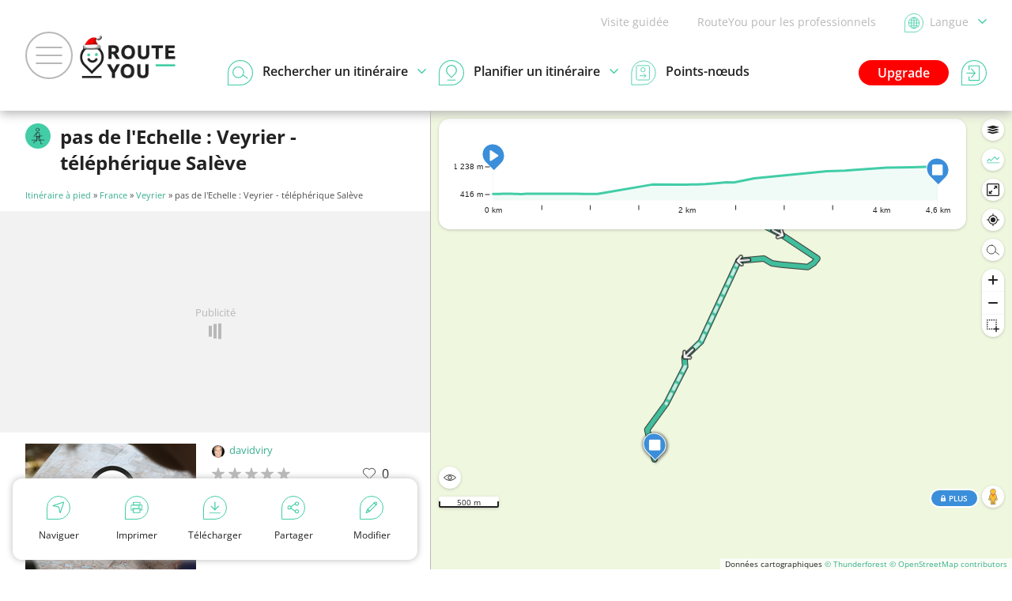

--- FILE ---
content_type: text/html; charset=UTF-8
request_url: https://www.routeyou.com/fr-fr/route/view/256148
body_size: 46809
content:
<!DOCTYPE html>
<html lang="fr" prefix="og: http://ogp.me/ns# fb: http://ogp.me/ns/fb#">

<head>

<title>pas de l'Echelle : Veyrier - téléphérique Salève - Itinéraire à pied | RouteYou</title>

<meta http-equiv="Content-Type" content="text/html; charset=UTF-8"/>
<meta charset="UTF-8"/>
<meta name="viewport" content="width=device-width, initial-scale=1"/>

<meta name="apple-mobile-web-app-capable" content="yes"/>
<meta name="mobile-web-app-capable" content="yes"/>
<link rel="manifest" href="/manifest.json"/>
<link rel="icon" href="/img/logo/small-winter-16x16.png"/>
<link rel="icon" href="/img/logo/small-winter-32x32.png" sizes="32x32"/>
<link rel="icon" href="/img/logo/small-winter-64x64.png" sizes="64x64"/>
<link rel="icon" href="/img/logo/small-winter-128x128.png" sizes="128x128"/>
<link rel="icon" href="/img/logo/small-winter-192x192.png" sizes="192x192"/>
<link rel="apple-touch-icon" href="/img/logo/small-maskable-pwa-60x60.png"/>
<link rel="apple-touch-icon" href="/img/logo/small-maskable-pwa-76x76.png" sizes="76x76"/>
<link rel="apple-touch-icon" href="/img/logo/small-maskable-pwa-120x120.png" sizes="120x120"/>
<link rel="apple-touch-icon" href="/img/logo/small-maskable-pwa-152x152.png" sizes="152x152"/>
<link rel="apple-touch-icon" href="/img/logo/small-maskable-pwa-167x167.png" sizes="167x167"/>
<link rel="apple-touch-icon" href="/img/logo/small-maskable-pwa-180x180.png" sizes="180x180"/>
<meta name="theme-color" content="#42cda7"/>

<meta name="referrer" content="unsafe-url"/>
<link rel="canonical" href="https://www.routeyou.com/fr-fr/route/view/256148"/>
<link rel="alternate" type="application/json+oembed" href="https://www.routeyou.com/oembed?url=https%3A%2F%2Fwww.routeyou.com%2Ffr-fr%2Froute%2Fview%2F256148"/>
<meta name="description" content="Visualisez, imprimez et téléchargez l'itinéraire à pied 'pas de l'Echelle : Veyrier - téléphérique Salève' de davidviry (4,58 km)."/>
<meta name="application-name" content="RouteYou"/>
<meta name="apple-mobile-web-app-title" content="RouteYou"/>
<meta property="og:site_name" content="RouteYou"/>
<meta property="og:url" content="https://www.routeyou.com/fr-fr/route/view/256148"/>
<meta property="og:title" content="pas de l'Echelle : Veyrier - téléphérique Salève - Itinéraire à pied"/>
<meta property="og:type" content="website"/>
<meta property="og:image" content="https://image.routeyou.com/share/route/600x315/256148-fr@2x.jpg"/>
<meta property="og:image:width" content="600"/>
<meta property="og:image:height" content="315"/>
<meta property="og:description" content="Visualisez, imprimez et téléchargez l'itinéraire à pied 'pas de l'Echelle : Veyrier - téléphérique Salève' de davidviry (4,58 km)."/>
<meta property="og:locale" content="fr_FR"/>
<meta property="fb:app_id" content="207897589378014"/>

<script>
window.rypg={r:[],reflow:function(f){f?this.r.push(f):this.r.forEach(function(f){f();});},
dataLayer:{l:[],listen:function(f){this.l.push(f);},push:function(d){this.l.forEach(function(f){f(d);});}},
config:{"language":"fr","country":"fr","languageSet":false,"supported":{"webP":true},"route":{"id":256148,"type":{"id":2},"owner":{"id":96220,"type":{"id":1},"name":{"en":"davidviry"},"languages":["en"],"privileges":[],"privilegeReasons":[]},"length":4583,"flag":"fr","bounds":{"wkt":"BOX(6.18597 46.14538,6.20682 46.16766)"},"likeCount":0,"languages":["fr"],"name":{"fr":"pas de l\u0027Echelle : Veyrier - t\u00e9l\u00e9ph\u00e9rique Sal\u00e8ve"}},"key":"9aec2fc1705896b901c3ea17d6223f0a","token":null,"accessToken":null,"accessTokenExpires":null}};
window.dataLayer=[{"navigation":{"language":"fr","country":"fr"},"pageType":"Route\/view","user":{"loggedIn":false,"type":"None"},"firstPage":true,"richPage":true,"content":{"type":"Route_Walk","id":256148,"typeId":2,"public":true,"language":"fr","country":"fr","name":"pas de l\u0027Echelle : Veyrier - t\u00e9l\u00e9ph\u00e9rique Sal\u00e8ve","scoreStars":0,"baseTypeId":2},"mapDisplayed":true,"ads":{"enabled":true},"author":{"id":96220,"type":"Free","language":"en","country":"ch","name":"davidviry"}},{"webAppMode":navigator.standalone||(window.matchMedia&&(window.matchMedia("(display-mode: standalone)").matches||window.matchMedia("(display-mode: fullscreen)").matches))?"Standalone":"Browser"}];
window.rypg.dataLayer.listen(function(d){if(d.eventCallback){var c=d.eventCallback,w=true,
e=function(){if(w){w=false;c();}};window.setTimeout(e,1000);d.eventCallback=e;}window.dataLayer.push(d);});
(function(w,d,s,l,i){w[l]=w[l]||[];w[l].push({'gtm.start':
new Date().getTime(),event:'gtm.js'});var f=d.getElementsByTagName(s)[0],
j=d.createElement(s),dl=l!='dataLayer'?'&l='+l:'';j.async=true;j.src=
'https://www.googletagmanager.com/gtm.js?id='+i+dl+'';f.parentNode.insertBefore(j,f);
})(window,document,'script','dataLayer','GTM-NVVDJBS');
window.didomiConfig={"languages":{"enabled":["fr"],"default":"fr"}};
window.gdprAppliesGlobally=true;(function(){function n(e){if(!window.frames[e]){if(document.body&&document.body.firstChild){var t=document.body;var r=document.createElement("iframe");r.style.display="none";r.name=e;r.title=e;t.insertBefore(r,t.firstChild)}else{setTimeout(function(){n(e)},5)}}}function e(r,a,o,s,c){function e(e,t,r,n){if(typeof r!=="function"){return}if(!window[a]){window[a]=[]}var i=false;if(c){i=c(e,n,r)}if(!i){window[a].push({command:e,version:t,callback:r,parameter:n})}}e.stub=true;e.stubVersion=2;function t(n){if(!window[r]||window[r].stub!==true){return}if(!n.data){return}var i=typeof n.data==="string";var e;try{e=i?JSON.parse(n.data):n.data}catch(t){return}if(e[o]){var a=e[o];window[r](a.command,a.version,function(e,t){var r={};r[s]={returnValue:e,success:t,callId:a.callId};if(n.source){n.source.postMessage(i?JSON.stringify(r):r,"*")}},a.parameter)}}if(typeof window[r]!=="function"){window[r]=e;if(window.addEventListener){window.addEventListener("message",t,false)}else{window.attachEvent("onmessage",t)}}}e("__uspapi","__uspapiBuffer","__uspapiCall","__uspapiReturn");n("__uspapiLocator");e("__tcfapi","__tcfapiBuffer","__tcfapiCall","__tcfapiReturn");n("__tcfapiLocator");(function(e){var t=document.createElement("link");t.rel="preconnect";t.as="script";var r=document.createElement("link");r.rel="dns-prefetch";r.as="script";var n=document.createElement("link");n.rel="preload";n.as="script";var i=document.createElement("script");i.id="spcloader";i.type="text/javascript";i["async"]=true;i.charset="utf-8";var a="https://sdk.privacy-center.org/"+e+"/loader.js?target="+document.location.hostname;if(window.didomiConfig&&window.didomiConfig.user){var o=window.didomiConfig.user;var s=o.country;var c=o.region;if(s){a=a+"&country="+s;if(c){a=a+"&region="+c}}}t.href="https://sdk.privacy-center.org/";r.href="https://sdk.privacy-center.org/";n.href=a;i.src=a;var d=document.getElementsByTagName("script")[0];d.parentNode.insertBefore(t,d);d.parentNode.insertBefore(r,d);d.parentNode.insertBefore(n,d);d.parentNode.insertBefore(i,d)})("11ef8ac9-6270-4d5e-8b99-8d6a5bd60059")})();
(function(f,w,n,g){g=function(){w.removeEventListener(n,g,false);f();};w.addEventListener(n,g,false);})(function(){Array.prototype.forEach.call(document.querySelectorAll("a.privacyManager"),function(a){a.addEventListener("click",function(e){e.preventDefault();Didomi.preferences.show();},false);});},window,"load");
window.ryads={data:{},refresh:function(){},
update:function(d){var p=function(d,u){for(var k in u){if(u[k]&&typeof u[k]==='object'){d[k]=d[k]||{};p(d[k],u[k]);}else{d[k]=u[k];}}};p(this.data,d);}};
window.dataLayer.forEach(function(d){window.ryads.update(d);});
window.rypg.dataLayer.listen(function(d){window.ryads.update(d);if(d.event==='adsRefresh'||d.event==='virtualPageView'){window.ryads.refresh();}});
</script>
<script async src="/js/min/fr/page-FOoq.js"></script>
<script async src="/js/min/fr/ads-WvZK.js"></script>
<script async src="/js/min/fr/route/view-lthl.js"></script>

<style>
body{font:normal normal normal 16px/1.6 "Open Sans",Arial,Helvetica,sans-serif}
svg{display:none}
</style>
<link rel="stylesheet" type="text/css" href="/css/min/shared-c5Tu.css"/>
<link rel="stylesheet" type="text/css" href="/css/min/mapsearch-pCzd.css"/>
<link rel="stylesheet" type="text/css" href="/css/min/route/view-nwsU.css"/>
<noscript>
</noscript>
</head>

<body class="withAvsg-largeRectangleMobile withAvsg-largeRectangleDesktop withAvsg-mapBanner withAvsg-largeRectangle withAvsg-webShopUnit withAvsg-largeRectangleAction withAvsg-largeRectangleAction withAvsg-largeRectangleAction">

<noscript><iframe src="https://www.googletagmanager.com/ns.html?id=GTM-NVVDJBS" height="0" width="0" style="display:none;visibility:hidden"></iframe></noscript>

<header>

<div class="navBar">

<a href="#" class="toggleMenu"><span></span></a>

<a href="/fr-fr" title="RouteYou.com - Accueil" class="logo"><img src="//media.routeyou.com/logo/standard-winter-animated.gif" width="65" height="32" alt=""/></a>

<div class="navLinks">

<a href="//help.routeyou.com/fr/topic/view/82" target="_blank">Visite guidée</a>

<a href="/fr-fr/about/for-professionals" data-google-interstitial="false">RouteYou pour les professionnels</a>

<a href="/user/locale?r=%2Ffr-fr%2Froute%2Fview%2F256148" rel="nofollow" title="Choisissez une langue" class="chooseLocale" data-google-interstitial="false"><img src="//media.routeyou.com/navigation/locale.svg" width="24" height="24" alt=""/><img src="//media.routeyou.com/navigation/locale-se.svg" width="24" height="24" alt=""/><span>Langue<img src="//media.routeyou.com/navigation/drop.svg" width="11" height="6" alt=""/></span></a>
</div>

<div class="navCore">


<a href="/user/login?r=%2Ffr-fr%2Froute%2Fview%2F256148" rel="nofollow" class="logIn" data-google-interstitial="false"><img src="//media.routeyou.com/navigation/login.svg" width="32" height="32" alt=""/><span>S'identifier</span></a>

<a href="/fr-fr/upgrade" class="upgrade" data-google-interstitial="false">Upgrade</a>

<a href="/fr-fr/route/search" class="search"><img src="//media.routeyou.com/navigation/search.svg" width="32" height="32" alt=""/><img src="//media.routeyou.com/navigation/search-se.svg" width="32" height="32" alt=""/><span>Rechercher un itinéraire<img src="//media.routeyou.com/navigation/drop.svg" width="11" height="6" alt=""/></span></a><a href="/fr-fr/route/planner" class="plan"><img src="//media.routeyou.com/navigation/plan.svg" width="32" height="32" alt=""/><img src="//media.routeyou.com/navigation/plan-se.svg" width="32" height="32" alt=""/><span>Planifier un itinéraire<img src="//media.routeyou.com/navigation/drop.svg" width="11" height="6" alt=""/></span></a><a href="/fr-fr/nodes" class="nodes"><img src="//media.routeyou.com/navigation/nodes.svg" width="32" height="32" alt=""/><span>Points-nœuds</span></a>

<span class="offline"><span>Hors ligne</span></span>

</div>

</div>

</header>


<div class="mapSide mapSide-wide">

<div class="identity">

<a href="/fr-fr/route/search/2" title="Itinéraire à pied"><span class="svgIcon identity-icon"><svg xmlns="http://www.w3.org/2000/svg" viewBox="0 0 46.17 60.87"><circle cx="21.58" cy="6.92" r="5.97" fill="none" stroke="#000" stroke-linecap="round" stroke-linejoin="round" stroke-miterlimit="10" stroke-width="1.9"/><path fill="none" stroke="#000" stroke-linecap="round" stroke-linejoin="round" stroke-miterlimit="10" stroke-width="1.9" d="M28.53 33.11c0 3.3-2.67 5.97-5.97 5.97s-5.97-2.67-5.97-5.97zm0 0H16.58v-13.2c0-1.49 1.21-2.7 2.7-2.7h6.54c1.49 0 2.7 1.21 2.7 2.7v13.2z"/><path fill="none" stroke="#000" stroke-linecap="round" stroke-linejoin="round" stroke-miterlimit="10" stroke-width="1.9" d="M8 33.11S9.1 21 20.2 21m17.97 8.54s-4.94 1.76-9.65.11m-.97 6.72 6.59 23.55 3.81-1.16M18.5 37.4v10.64L8 51.7v4.01M18.5 45H.95m44.27 0H29.97m1.1 0h-7.93"/></svg></span></a>

<h1>pas de l'Echelle : Veyrier - téléphérique Salève</h1>

</div>

<p class="breadcrumbs"><a href="/fr-fr/route/search/2">Itinéraire à pied</a> » <a href="/fr-fr/location/routes/47411349?route-type=2">France</a> » <a href="/fr-ch/location/routes/47317788?route-type=2">Veyrier</a> » pas de l'Echelle : Veyrier - téléphérique Salève</p>

<div class="stickyButtons javaScriptRequired">

<div><a href="#" class="mapButton"><span><svg xmlns="http://www.w3.org/2000/svg" version="1.0" viewBox="0 0 797.443 430.922"><path d="M224.096 3.5c1.7 2.8 1.9 3.8.9 5-.7.8-1 2.6-.6 3.9.4 1.5-.2 4.3-1.4 7.1-2.4 5.7-2.5 10.1-.3 15.7 2.1 5.7 4.1 7.8 7.1 7.8 1.4 0 3 .7 3.7 1.6 1 1.5 1.5 1.5 4.1.3 1.6-.8 3.6-2.9 4.4-4.6.8-1.8 2.3-3.5 3.3-3.9 1-.3 2.7-2 3.8-3.7 1.6-2.7 3-3.4 9.1-4.9 3.9-1 8.1-2.6 9.2-3.6 1.2-1 5.3-2.4 9.1-3.1 13.4-2.4 20.1-5.7 19.1-9.5-.6-2.2 3.7-7.6 6.1-7.6.7 0 1.3-.9 1.3-2 0-2-.7-2-40.5-2h-40.4zm228.3-1.8c-2.2 2.2-4.6 8.1-3.9 9.3.4.6 1.5 1 2.5 1s2.1.4 2.4.9c.4.5 2.8 1.2 5.4 1.6 9.6 1.3 9.7 4.1 0 3.9-3.5-.1-7.6-.6-9.2-1.3-3.4-1.4-4.3-.7-4.8 3.2-.4 3.5-2 3.9-3.3.9-1.2-2.7-1.7-2.7-4-.2-1.9 2.1-5 2.6-6 1-.5-.8-6.8-2.9-19-6.3-2.2-.6-5.1-1.7-6.5-2.4-3-1.5-13.6-1.7-14.5-.3-.3.5-1.8 1-3.3 1s-4.5.9-6.7 2-4.7 2-5.7 2-2.3 1-2.7 2.2c-1.9 4.8-10.3 12.9-15.9 15.4l-5.5 2.4.7 5.3c.4 3.5 1.4 5.8 2.7 6.9 2.6 2.2 3.6 2.2 7.3.3 4.3-2.2 4.6-.8.6 2.5-3.4 2.8-3.4 3-2.2 6.2 1.1 2.9 1 3.5-.5 4.5-.9.7-2.5 1.3-3.6 1.3s-3.4 1.6-5.3 3.6c-3.2 3.6-7 4.2-5.8 1 .3-.7-.3-2-1.3-2.7-3.9-2.9-8.6-9.8-8-11.9.3-1.3-.3-3-1.8-4.6-1.9-2.1-2.7-2.3-4.9-1.4-5.2 1.9-5.5 10-.5 12.9 3.2 1.8 3.6 2.9 1.4 3.7-.9.4-1.5 1.9-1.5 3.9 0 1.8-.7 3.8-1.5 4.5-2.8 2.3-1.7 3.3 2.8 2.5 6.5-1.1 9.2-1.1 9.4 0 .2.5-.6 1-1.8 1-1.1 0-2.3.5-2.7 1.2-.4.6-2.1 1.3-3.7 1.5-4.1.4-4.6 3.4-.8 4.9 4.3 1.6 6.3 3.9 6.3 7.4 0 4.9-1.2 5.4-11 4.8-6.7-.4-8.9-.3-9.5.8-.8 1.2-1.3 6.1-1.6 16.2-.1 4.5 1.6 6.9 4.5 6.2 3.4-.9 5 2.6 2.8 6.4-.9 1.6-2.7 3.5-3.9 4-3 1.4-6.3 6.8-6.3 10.3 0 2.7-4.3 7.8-6.6 7.8-2.2 0-7.4 7.7-12.9 18.9-2.3 4.7-2.5 5.7-1.4 7.8 1.8 3.4 1.7 11.3-.3 15.2-2.7 5.2-1 11.2 5.3 17.7 2.7 2.9 4.9 6.1 4.9 7.2 0 1.8 8.3 9.8 14.1 13.5 2.4 1.6 2.9 1.6 6.5.1 2.8-1.2 5.4-1.4 9.1-1 4.5.5 6.1.2 10.4-1.9 7-3.6 12.6-3.2 14.9 1 1.6 2.7 2.1 3 6.2 2.7 6-.4 7.3 1.2 6.4 8-.4 2.8-1.1 5.9-1.7 6.9-1.2 2.4.3 6.1 4.5 11 3.6 4.3 7.6 13.5 7.6 17.6 0 1.4.5 4.3 1.1 6.3 1 3.3.9 4.1-1 6.6-1.1 1.6-2.8 6.1-3.6 10.1l-1.5 7.2 3.6 7.3c2.6 5.3 3.9 9.8 4.9 16.5.8 6.1 2 10.2 3.4 12.2 2.9 4 5.2 10.7 5.5 15.9s1.8 6.5 6.6 5.7c1.9-.3 6.9-1 10.9-1.5 8.2-1.1 12.5-3.4 17.6-9.6 1.7-2 4.2-5 5.7-6.8s3.2-5.3 3.8-7.8c.9-3.6 2-5.1 4.8-6.9 4.2-2.7 5.1-6.1 3.3-12.6-1.1-3.8-1-3.8 4.2-8.5 2.8-2.7 5.7-4.8 6.3-4.8.5 0 2.3-1.3 3.9-3 2.6-2.7 2.8-3.6 2.9-11.2.1-5.8-.2-8.8-1.2-10-.8-.9-1.5-3.9-1.7-6.5s-.6-5.5-.9-6.4c-1.6-3.7 7.4-17.8 15.9-24.9 9.5-8 18-22.3 19.2-32.1.6-5.3-.1-5.9-4.9-4-1.3.5-5.4 1.4-9.2 2.1-5.7 1.1-7 1-7.7-.1-2-3.1-1.5-3.4 10.1-7.9 7.1-2.7 12.7-5.8 15.4-8.5 1.4-1.4 3.3-2.5 4.3-2.5 2.1-.1 10.3-7.2 10.3-9 0-.6.8-2.4 1.8-3.8 1-1.5 2.1-3.4 2.4-4.3.7-1.8-3.5-6.9-5.6-6.9-.8 0-1.9-.6-2.5-1.4-1.6-1.9 1.1-4 4.1-3 1.2.4 6.6.6 11.8.6l9.6-.1 3.3 3.4c1.8 1.9 3.7 3.5 4.2 3.5s.9.8.9 1.8c0 3.2 4.4 6.4 8.1 6 3-.3 3.4 0 3.7 2.2.5 4.6 2.2 10.5 5.2 17 8.2 18.2 11.2 24 12.2 24 .6 0 2-.8 3-1.7 1.7-1.5 2-1.5 2.8-.3.6.8 1 2.7 1 4.1 0 5 4.6 6.3 6.9 2.1.8-1.4.5-2.9-1-5.8-1.2-2.1-2.7-4.4-3.5-5-.9-.8-1.3-3.5-1.3-9.7l.1-8.6 8.4-8.5c4.6-4.6 8.4-9.1 8.4-9.9 0-2.4 2.6-3.8 5.4-3.1 1.6.4 3.3.1 4.3-.7 1.4-1.2 1.7-1.1 2.7.5.6 1 3.1 4.3 5.5 7.2 2.8 3.5 4.3 6.4 4.3 8.2 0 4.8 4 7 6.8 3.7.9-1 1.7-1.2 2.3-.6 2.2 2.2 5 12.1 5.4 19.1.4 6 .9 8 2.9 10.3 2.5 2.9 6.1 13.4 5 14.5-.4.3-2.5-1.3-4.9-3.5-2.9-2.9-5.2-4.2-7.6-4.5-4.5-.4-4.8 1-.9 5.3 6.8 7.4 8.9 10.5 13.2 19.4 1.3 2.7 4.5 7.1 7 9.8 2.5 2.6 4.6 5.1 4.6 5.6 0 1.3 7.7 5.1 10.5 5.1 1.3 0 3.6.5 5.1 1 1.5.6 5.3 1.4 8.6 1.9 5.6.7 5.8.7 5.8-1.6 0-1.4-.6-2.3-1.6-2.3-.9 0-2.7-.9-4.1-2-1.7-1.3-3.9-2-6.7-1.9-5.2.2-12-2.4-12.5-4.7-.2-1 .5-3.3 1.4-5.1 1.7-3.2 1.7-3.4 0-5.3-1-1.1-2.2-1.7-2.7-1.4s-1.8-.2-2.9-1.2c-2.1-1.9-2.5-6.4-.8-8.1.8-.8.6-1.9-.5-4.1-.9-1.7-1.6-4.4-1.6-6 0-2.2-1.1-4-4.4-7-4.5-4.1-8.6-11.3-8.6-15 0-1.2 1.1-2.9 2.6-3.9 2.6-1.7 2.7-1.7 5.3 1.4 1.4 1.6 3.6 3.5 4.9 4.2 1.2.6 2.2 2 2.2 3.1 0 1 .5 2.2 1 2.5 1.5.9 11.4-8.2 12.2-11.3 1.4-5.1-1.1-11-7.3-17.3-3.3-3.3-5.9-6.3-5.9-6.7s.9-2.2 2-4c1.4-2.2 2.7-3.2 4.4-3.2 3.4 0 4.1 1.6 2.2 4.6-1.3 1.8-1.4 2.9-.6 4.4 1.3 2.5 3.2 2.5 5.3.2s2.1-3.6 0-5.8c-1.6-1.5-1.6-1.7.2-3 1-.8 2.6-1.4 3.4-1.4.9 0 2.5-.7 3.5-1.5 1.1-.8 3.1-1.5 4.5-1.5 4.4 0 9.6-6.5 12.5-15.4 2.4-7.1 2.4-8 1.1-10.6-.8-1.6-1.5-3.5-1.5-4.2s-2.5-3.9-5.6-7.1c-5.3-5.5-5.6-6-4.4-8.3.8-1.3 1.9-2.4 2.7-2.4.7 0 1.3-.6 1.3-1.4 0-1.5-6.3-3.1-8.1-2.1-3 1.9-5.4-6-2.6-8.4 1.7-1.4 2.7-.4 2.7 2.6 0 1.6.6 2.3 2 2.3 1.1 0 2-.4 2-.9 0-1.3 2.5-2 4.9-1.4 1.2.3 2.1 1.3 2.1 2.2 0 2.1 1.9 4.1 4 4.1 1.5 0 4.2 4.3 5.5 8.7.8 2.9 4.4 3 7.6.4 2.1-1.7 2.2-2.1.9-5-.7-1.8-3.1-4.7-5.2-6.4-3.7-2.9-3.9-3.4-3.3-7.2 1.1-7 1.4-7.5 4.5-7.3 1.5.1 3.5-.3 4.3-1 2-1.7 3.7-8.9 3.7-15.6 0-3.1.3-5.6.6-5.6 1.1 0 8.1 9.6 10.8 14.8.7 1.5 1.2 4.1.9 5.7-.3 2.2.1 3.6 1.6 4.9 1.2 1.1 2.1 2.7 2.1 3.7s.4 2 .9 2.3c1.3.8 1.9 5.3 1 6.8-.5.7-1.6 1.3-2.6 1.3s-1.9.9-2.1 2c-.5 2.4-2 3.5-4.9 3.5-2.6 0-9.4 7.6-8.6 9.6.3.8.9 1.4 1.4 1.4s1.4 1.2 1.9 2.6c1.2 3 4.3 2.9 4.8-.1.3-1.8 5.8-5.5 8.3-5.5.6 0 1.7-.7 2.5-1.5.9-.8 2.5-1.5 3.8-1.5 1.2 0 3-.6 4-1.3 1.7-1.3 1.7-1.6.1-8.8-1-4.1-2.6-8.6-3.6-10.1-2.5-3.5-2.4-3.6 1.2-7 2.9-2.9 3-3 1.3-4.9-1-1.1-2.3-1.8-3-1.5-.6.2-3-.5-5.3-1.6-3.3-1.6-4-2.4-3.6-4.2.4-1.6-.2-2.6-2.5-4.1-3.3-2.2-3.9-4.2-1.4-4.7 1-.2-1.8-3.4-8.1-9.2-7.2-6.6-9.9-8.6-10.5-7.6-.7 1.1-1.6 1-4.9-.4-2.2-1-4.7-1.6-5.5-1.3-2 .8-7.6-1.2-7.6-2.6 0-.7.6-3.5 1.3-6.2l1.3-5 9-.6c4.9-.4 9.7-.3 10.6.2 2.1 1.1 7.9 1.1 9.7 0 1.1-.7.9-1.1-.8-2.1-1.7-.8-2-1.7-1.5-3.3.4-1.2 1.1-2.5 1.6-2.8 1.3-.8.8-1.1-8.7-4.9-15.2-6.1-38.1-14.1-54.5-19.1-16.8-5.2-28.1-6.9-30.8-4.7-.9.8-2 .6-4-.9-4.7-3.4-7.3-4.5-13.1-5.3-3.5-.4-6.2-.3-7.3.3-1.1.8-3.8.7-9-.1-4.1-.6-8.4-.9-9.6-.6-1.4.4-2.9-.2-4.7-2l-2.6-2.6h-25.9c-24.9 0-26 .1-27.2 2-.8 1.2-2.4 2-4 2-1.5 0-3.3.8-4 1.8-2.3 3.3-4.9 4.2-7.4 2.5-2.1-1.3-2.4-1.3-3.5.8l-1.1 2.2-1.7-2c-2-2.6-5.8-4.6-7.1-3.8-2.1 1.3-3.7 6.9-2.6 8.7.6.9.8 1.9.6 2.2-.6.5-14.8-2.2-16.3-3.1-.7-.5-3-1.3-5.1-1.8-2.2-.6-4.1-1.6-4.4-2.3-.6-1.9 6.3-8 9.6-8.5 1.5-.2-.8-.5-5-.6-6-.1-8 .3-9.4 1.6m-30.1 26.7c.6 1.6-.2 2.8-1.4 2-1.2-.7-1.1-3.4 0-3.4.5 0 1.1.6 1.4 1.4m-26.9.5c1 1.5-1.9 4.2-3.7 3.5-1.7-.6-2.3-2.5-1-3.7.9-1 4.1-.9 4.7.2m-5.6 10.4c.8 2.9 1.9 4.8 3.7 5.7 3 1.6 3.1 2.9.5 6.3-1.1 1.4-2 3.6-2 5 0 3.2-1.5 4.3-7 5-2.5.3-5.6.9-6.9 1.3-4.1 1.2-2.1-2.8 2.6-5.2 7.2-3.6 9.1-6.4 4.2-6.4-2.4 0-2.4-.5.3-3.2l2.1-2.1-2.6-2.2c-3.1-2.4-3.4-4.1-1-6.7 2.8-3.1 4.9-2.3 6.1 2.5m50.2 50.2c0 .8-.9 1.5-2 1.5-2 0-2.6-1.1-1.3-2.3 1.2-1.3 3.3-.7 3.3.8m40.7.1c.2.6-.8 1.6-2.2 2.2-3.4 1.6-3.2 3.8.8 7.6 1.9 1.7 4.1 5.1 5.1 7.5.9 2.4 2.6 5.5 3.7 6.9 4.3 5.5.5 8.6-6.3 5.1-4.6-2.4-5.2-3.6-3.8-7.4 1-2.6.7-3.2-3.2-7.4-4.6-4.9-6.8-8.3-6.8-10.3 0-2.2 6.3-5.9 9.4-5.6 1.6.2 3.1.8 3.3 1.4m-52 3.8c1.8 2.2 2.3 2.3 6 1.3s4.5-.8 10.6 2.7c7.1 3.9 8.5 5.2 7 6.7-1.8 1.8-6.2 1.9-10.5.4-4.9-1.7-13.4-2-14.3-.5-.8 1.3-6.1 1.3-8.7-.1-2.5-1.4-2-5.1 1.7-10.9 2.2-3.4 2.8-3.9 4.4-3 1.1.5 2.8 2.1 3.8 3.4m74.2-1.5c1.5 2.7-1.1 6-3.6 4.5-2.3-1.4-2.9-4.4-1.1-5.5 2.1-1.4 3.7-1 4.7 1m-122.7 3.1c1.2 1.7 4.6 4.4 7.5 6 5.3 3 6.4 4.4 4.1 5.3-1.5.5-10.9-4.2-12.1-6.1-.5-.7-1.7-2.1-2.9-3.2s-1.8-2.5-1.5-3.4c.9-2.4 2.4-1.9 4.9 1.4m-14.9 3.8c-.3.9-.9 2.1-1.2 2.7-.4.5-.6 3.5-.6 6.5 0 4.8.2 5.5 2 5.5s2-.6 1.9-5.2c-.1-3.2.3-5.4 1-5.6 2.1-.8 15.1 7.6 15.4 10 .3 1.9-.2 2.2-4 2.5-5.8.4-6.1 2.7-.8 5 3.9 1.6 4.1 1.6 4.7 0 .3-.9 1.7-2.9 3.1-4.4 1.3-1.4 2.1-3.1 1.8-3.6s.7-1.2 2.2-1.5c3-.6 6.7 2.1 7.8 5.7 1.4 4.6 7.4 7.9 7.4 4.1 0-.9.7-1.8 1.5-2.1 2.1-.8 1.9-2.2-1-5.6-2.9-3.5-2.5-4.8 1.6-4.8 2.3 0 3.2.6 4.1 2.7.7 1.6 1.2 3.2 1.3 3.8.1.5.8 2.3 1.7 3.9 1.9 3.5 8.2 5.9 11.1 4.2 2.2-1.4 5.3.4 5 3-.4 4.3 4.6 3.4 7-1.3l1.4-2.6.6 3.1c.4 1.8-.1 5.2-1.1 8.3l-1.7 5.4-10.5-.1c-9.1 0-11.4-.4-17.3-2.8-8.2-3.4-11.5-3-12.4 1.4-.3 1.7-.9 3.3-1.3 3.5-1.1.7-9.3-2.3-10.5-3.9-1.5-1.9-5.1-3.6-7.7-3.6-1.3 0-3.3-.6-4.4-1.4-1.7-1.2-2-2.4-1.8-6.5.3-4 0-5.3-1.4-5.9-3-1.6-25.5 1.4-30.9 4-5.3 2.5-11.3 2.7-11.3.2 0-.9 1.1-1.4 3.3-1.4 3.8 0 9.7-5 9.7-8.2 0-3.1 1.7-5.4 5.4-7.6 2-1.2 3.6-3 3.8-4.4.3-2 .8-2.3 4.3-2 2.7.1 5-.4 6.9-1.7 3.3-2.2 4.8-1.9 3.9.7m120.6 48.3c2.3 3.7 7.9 7.7 12.1 8.5 3.6.8 3.8 2.3.6 5.3-3.3 3.1-7 2.5-7.4-1.2-.2-1.8-1.1-3.1-2.6-3.7-3-1.1-8.6-7.6-8.6-10 0-3.2 3.7-2.5 5.9 1.1m-39.8 10.6c2.4 3.6 5.2 7.8 6.1 9.2 1 1.4 1.8 3.5 1.8 4.7 0 1.1 1.1 3.1 2.4 4.3 6.3 5.9 12.3 20.1 8.5 20.1-2.2 0-7.8-5.3-8.4-8-.4-1.6-2-4.6-3.6-6.6-1.8-2.4-2.9-4.8-2.9-6.9 0-1.8-.6-3.8-1.4-4.4-2.1-1.8-9.7-17.1-9.1-18.2 1.2-1.8 2.3-.8 6.6 5.8m-5.1 89.1c0 2.6-2.5 5.6-3.8 4.8s-1.6-4.8-.5-5.9c1.4-1.4 4.3-.7 4.3 1.1"/><path d="M347.696 110.6c-.9 1 .2 2.4 1.9 2.4.8 0 1.4-.7 1.4-1.5 0-1.5-2.1-2.1-3.3-.9m58.8 14.3c-.8 1.4 4.2 3.3 6.6 2.6 2.7-.9 2.3-2.5-.5-2.5-1.3 0-3.1-.3-3.9-.6s-1.8-.1-2.2.5M164.296 6.3c-6.7 1.8-12.5 3.5-12.8 3.9-1.2 1.2.5 4.6 2.5 5.1 2.6.7 2.6 2.4 0 3.2-2.5.8-7.6-1.9-8.3-4.5s-2.3-2.5-12.7.9c-6.6 2.1-8.4 3.1-8.2 4.4.3 1.9-2.7 2.4-4.4.7-.8-.8-6 .7-17 4.6-29.2 10.4-51.8 20.1-74.8 32.3-12.5 6.6-13 6.9-14.2 11-.7 2.4-2 5.1-3 6.2-1.7 1.8-1.6 2 .4 4.2 1.2 1.3 2.2 3.1 2.2 4.1 0 2.2-3.6 9.2-7 13.6-6.1 8-7.8 13.9-6.7 24 .2 1.9.5 4.5.5 5.7.1 1.2 1.6 2.9 3.6 4.1 3 1.8 3.4 2.6 4.1 7.8.4 3.3 1.4 7.2 2.3 8.8 1.3 2.2 1.4 3 .5 3.3-2.2.8-1.4 3.1 1.8 5.4 2.2 1.5 2.9 2.7 2.5 4.1-.3 1.4.6 3.1 2.8 5.4 1.8 1.9 3.6 3.4 4 3.4 1.1 0 .6-3.7-.9-6.6-.8-1.6-1.5-3.9-1.5-5.1s-.4-2.5-1-2.8c-1.3-.8-1.3-3.5.1-3.5 1.7 0 4.8 4.3 4.9 6.7 0 1.2.5 2.5 1.1 2.8.6.4 2.4 2.5 4 4.7 2.3 3.3 2.9 5.1 2.9 9.3 0 7 1.5 8.4 17 16 4.5 2.1 6.4 2.5 10 2.1 4.3-.6 4.8-.4 8 2.9 2.3 2.3 5.3 4.1 8.7 5.1 5.7 1.6 9.5 5.4 10.7 10.6.3 1.6 1.2 2.8 1.9 2.8.8 0 2.4 1.1 3.7 2.5s3.1 2.5 4.1 2.5c.9 0 2.2.7 2.9 1.5 1.9 2.2 3.9 1.8 4.6-1 .3-1.4 1.2-2.5 1.8-2.5 2 0 4.6 6.7 4.6 11.8 0 4.8-1 6.8-5.8 12-4 4.1-5.8 12.5-3 13.4.8.3.5 1.3-1 3.2-2.7 3.5-2.2 6.3 2.5 12.4 1.8 2.4 4.9 7.6 6.8 11.5 1.9 4 3.9 7.9 4.4 8.7s1.4 2.7 1.9 4.2c.7 1.7 3.5 4.1 7.9 6.6 7.2 4.3 9.7 6.5 10.7 9.7.6 2.2 1.6 26.1 2 50.1.2 8.3.7 15.7 1.1 16.5.5.7 1 3.4 1.2 5.9.3 6.7 1.1 8.7 3.3 9.3 2.5.6 2.7 5.2.3 7.9-1.5 1.7-1.5 1.9.2 3.2 1.1.8 1.9 2.7 1.9 4.9.1 2.7 1.1 4.5 3.9 7.3 2.3 2.3 3.5 4.4 3.2 5.4-.6 2 7.5 8 10.8 8 1.3 0 3.2.7 4.3 1.5 2.2 1.7 4.7 1.9 7.2.6.9-.5 2.5-1.2 3.5-1.5 2.3-.7 1.2-2.6-1.5-2.6-1.3 0-4-2-6.6-4.7-3.9-4.3-4.3-5.1-3.7-8.3.4-1.9 1.3-4.3 2.2-5.2 1.7-1.9.9-5.8-1.1-5.8-.8 0-2-.7-2.7-1.6-1.1-1.4-1.1-1.8.4-2.9.9-.7 1.7-2.1 1.7-3.2 0-1 .7-2.8 1.5-3.9.8-1 1.5-2.9 1.5-4.1s.4-2.5 1-2.8 1-1.9 1-3.5c0-2.5.5-2.9 5-4 4-1 5.4-1.8 6.6-4.2 1.4-2.6 1.4-3.2 0-5.3-1.8-2.7-1.2-3.5 2.5-3.5 2 0 3.5-1 5.3-3.3 1.5-1.9 2.6-3.7 2.6-4.1 0-.5 1-2.1 2.1-3.8 4.9-6.9 7-12.2 6.4-16.3-.5-3.4-.2-4.5 1.8-6.3 3.1-2.9 9.6-6.2 12.2-6.2 5.7 0 11.5-14.1 11.5-28 0-3.9.4-7 .8-7 1.9 0 10.2-14.4 10.2-17.5 0-5.2-1.9-9.5-4.2-9.5-1.1 0-3.7-1.5-5.8-3.3-2.8-2.4-5.5-3.5-10.5-4.5-4.4-.8-7.8-2.2-9.7-3.7-1.6-1.4-4.7-2.8-6.9-3.1-2.2-.4-4.2-1.1-4.5-1.5-.3-.5-1.4-.9-2.5-.9-1.7 0-2-.5-1.4-2.8.4-2 .1-3.3-1-4.2-.8-.7-1.5-2.2-1.5-3.4s-1.5-3.6-3.3-5.4c-2.6-2.6-4.5-3.3-9.6-4-4.4-.6-6.8-1.5-7.8-2.8-.8-1-2.8-3.6-4.6-5.6-1.7-2-3.4-4.7-3.7-6-.5-2.1-1.1-2.3-5.6-1.9-2.7.2-5.6.7-6.5 1.1-.8.5-2.2.4-3-.1-.7-.5-2.6-.9-4.1-.9-1.6 0-2.8-.4-2.8-.8 0-1.1-5.1-3.5-5.8-2.7-.3.3-1.3-.2-2.3-1.1-1.7-1.5-2-1.5-4.5.5-1.5 1.2-3.7 2.1-4.9 2.1-2.3 0-4.7 2.2-5.8 5.3-.9 2.5-3.4 3.2-6.2 1.7-1.4-.7-3.5-1-5.2-.6-5.3 1.3-6.5 1.1-8.5-1.5-1.9-2.5-1.9-3.2-.8-9.8 1.6-9.3.3-11.1-7.7-11.1-3.1 0-5.3-.4-5.3-1.1 0-1 3.1-9.2 5.3-13.7 1.6-3.5-.2-4.7-5.5-3.6-3.5.7-4.7 1.6-6.3 4.7-1.5 2.7-3 4.1-5.7 4.9-5.6 1.7-8.6.4-10.8-4.5-2.5-5.4-2.5-10.1.1-15.6 1.1-2.5 1.8-5 1.5-5.7-.8-2 2.1-5 7.4-7.8 4.4-2.3 5.6-2.5 8.8-1.6 6 1.6 8.9 1.3 9.5-1.1.5-1.8 1.1-2 4.4-1.6 9.8 1.3 10.8 1.9 11.4 6.7.6 4.9 3.3 11 5 11 2.3 0 3.7-6.4 2.8-13-1.1-7.9-.2-9.5 9.2-15.7 9.3-6.2 10.8-7.6 10.9-9.8.1-3.8 7.2-11.8 13-14.7 3-1.5 6.1-2.8 6.9-2.8s1.1-.6.7-1.5c-.9-2.5.3-4.2 4.4-6 3.3-1.5 4.4-1.6 6.9-.5 2.6 1 3.8.9 9.8-1.4 9.3-3.6 9.8-3.9 10.1-7 .3-2.6-1.1-3.6-2.3-1.6-.9 1.4-3.8 1.2-6.1-.4-1.6-1.2-1.7-1.8-.7-3.4.7-1.2.8-2.4.2-3.3-1.6-2.6-.9-2.9 6.4-2.9q7.35 0 9.3-1.5c1-.8 3.6-1.9 5.7-2.5 2-.6 4.4-2.2 5.3-3.5 1.4-2.2 1.4-2.6-.2-5.5-1-1.6-2.3-3-2.9-3-2.2 0-5.5-4.6-5.5-7.7 0-4.4-2-9.3-3.7-9.3-.8 0-2.8 1.1-4.5 2.5-1.6 1.4-3.6 2.5-4.4 2.5-2 0-2.8-2.5-1.4-4.9.9-1.8.7-2.2-1.3-3-1.2-.5-2.9-1.6-3.6-2.5s-2.7-1.5-4.5-1.4-3.8-.2-4.4-.5c-1.7-1.2-4.2.4-5.9 3.7-.8 1.7-2.7 4.3-4.1 5.9-2 2.1-2.3 3-1.4 3.9 1.7 1.7 1.5 3.8-.4 5.9-1.3 1.4-2 1.5-3.4.7-2.7-1.7-4.7-.3-5.5 3.9-1.2 6.4-3.2 10.3-5.3 10.3-2.8 0-3.4-2.5-1.7-6.7 1.8-4.2 1.3-5.3-2.4-5.3-1.6 0-4.5-1.1-6.6-2.5-2-1.4-5-2.9-6.6-3.2-1.8-.3-2.9-1.2-2.9-2.2 0-.9-.3-2.5-.6-3.6-.4-1.5.7-2.9 4.6-5.8 2.7-2.1 6.4-4 8-4.3 1.6-.4 3.5-1.3 4.1-2 2.2-2.7 10-1.1 12.2 2.3 1.2 1.9 2.5 1.6 7.4-1.3 4.3-2.5 4.4-2.6 2.9-4.9-2.3-3.5-2-4.2 1.8-5.5 2.2-.7 4.2-2.4 5.5-4.6 2-3.4 5.4-5.4 9.2-5.4 2.6 0 2.4 2.5-.3 4.5l-2.3 1.6 2.4 1.8c3.1 2.4 1.9 4.1-2.8 4.1-4 0-6.8 2.1-5.6 4.1.5.7 2.2.9 4.6.5 3.3-.5 4.2-.3 6.1 1.9 1.2 1.4 2.7 2.5 3.3 2.5.7 0 2.7.7 4.5 1.6 2.6 1.3 3.7 1.4 4.9.5.9-.6 2.6-1.5 3.8-2 1.2-.6 2.4-1.9 2.8-3 .3-1.1 3.1-3.4 6.1-5.1 2.9-1.7 5.4-3.5 5.4-4s-1-1.5-2.2-2.1c-2.4-1.2-7.5-6.5-9.3-9.4-.6-1-2.8-2.7-5-3.9-2.1-1.1-4.7-3.1-5.8-4.4-2.4-2.8-3.7-2.8-18.4 1.1m15.2 16.7c-.3.5-1 1-1.6 1-.5 0-.9-.5-.9-1 0-.6.7-1 1.6-1 .8 0 1.2.4.9 1m-64.5 60c1.5 2.7.5 4-3.1 4-2.4 0-2.9-.4-2.9-2.3 0-1.3.3-2.7.7-3 1.3-1.4 4.3-.6 5.3 1.3m7 10.5c0 .8-.7 1.5-1.5 1.5-2.6 0-1.8-2 1.3-2.9.1-.1.2.6.2 1.4m-104.2 49.3c.3 3.4-1.1 4.3-2.6 1.6-1.2-2.1-.3-5.6 1.2-5.1.6.2 1.2 1.8 1.4 3.5m268.9-116c-.8 1-.7 2 .5 4 2.4 3.9 9.1 5.1 16.2 2.9 6.8-2.2 8.6-4.1 6.2-6.5-1.3-1.4-3.6-1.7-11.7-1.7-7.1 0-10.4.4-11.2 1.3m428.8 15.2c.3.5 1.6 1 2.8 1 1.8 0 1.9-.2.7-1-2-1.3-4.3-1.3-3.5 0m7.8 5c.3 1.1-.1 2.7-.9 3.4-2.6 2.6.2 7 10.1 15.5 5.2 4.5 9.8 8.1 10.2 8.1.5 0 1.4-1.4 2-3.1 1-2.6 1-3.6-.2-5.2-1-1.4-1.1-2.4-.4-3.3.7-.8.7-1.4-.1-1.9-.5-.3-1-1.5-1-2.5 0-1.6-2.7-4.2-8.1-7.5-.8-.6-3.1-2-5-3.2-4.4-2.9-7.3-3-6.6-.3m-404.8 14c-2.1 1.4-3.2 3.1-3.7 5.7-1 5.8.7 6.9 6.5 4.4 4-1.7 4.7-2.4 4.7-4.8 0-2.8-2.4-7.3-3.8-7.3-.4 0-2 .9-3.7 2m433.5-1.1c0 1.1 3.1 2.4 3.9 1.6.3-.3-.1-1-.9-1.5-1.9-1.2-3-1.2-3-.1m-18 33.2c0 1.1.5 1.7 1 1.4.6-.3 1-1.3 1-2.1s-.4-1.4-1-1.4c-.5 0-1 .9-1 2.1"/><path d="M116.196 155.1c.2.7 1 1.5 1.7 1.7.8.3 1.2-.1.9-.9-.2-.7-1-1.5-1.7-1.7-.8-.3-1.2.1-.9.9m574.9 4.8c-1.9 1.2-2.4 7.4-.7 9.6 2 2.7 3.2 1.2 3.9-4.7.7-4.7-.5-6.5-3.2-4.9m-595.5 8.2c-3.3 2.6-2.2 4.6 1.6 2.9 4.1-1.9 12.8.7 15.3 4.6 1.8 2.8 2.4 3 6.2 2.6 5.2-.6 9 1.6 5.2 3-3.4 1.3-1 2.8 4.6 2.9 12.5.2 14.7-.8 10.1-4.8-1.8-1.5-4-2.3-6.6-2.3-2.7 0-7-1.6-14.5-5.5-12.2-6.3-17.3-7-21.9-3.4m48.5 13.8c-1.7 1.1-.5 3.1 1.9 3.1s3.6-2 1.9-3.1c-.8-.5-1.6-.9-1.9-.9s-1.1.4-1.9.9m549.8.3c-.1.7-.3 3.1-.5 5.3-.4 4.3 3.1 15.5 4.9 15.5.5 0 1.5-.7 2.2-1.7 2.1-2.8 3.6-.6 1.7 2.6-1.6 2.8-1.6 3.1.6 7 2.2 3.8 2.2 4.2.7 6.5-1.9 2.9-1.1 5.4 1.1 3.5 1.1-.9 2-.5 4.3 2 3.4 3.6 4.2 3.8 6.6 1.1 1.4-1.5 1.6-2.9 1.1-6.4-.4-2.4-1.4-5-2.1-5.6-.8-.7-1.5-2.7-1.5-4.4 0-3.7-.7-4.9-3.7-6.5-1.3-.6-2.3-1.8-2.3-2.6s-1.2-1.7-2.7-2.1c-3.9-.9-5.5-3.1-4.2-5.6 1.7-3.1.3-8.5-2.4-9.2-3.2-.8-3.7-.7-3.8.6m17.4 30.2c.3 1.1-3 3.2-3.8 2.5-.3-.4-.3-1.4.1-2.3.7-1.7 3.3-1.9 3.7-.2m-600.1-29.2c.3.7 1.7 1.4 3.2 1.6 2 .3 2.7 0 2.4-1-.3-.7-1.7-1.4-3.2-1.6-2-.3-2.7 0-2.4 1m502.8 19.4c0 2.1.4 3.3 1 2.9.6-.3 1-1.9 1-3.6 0-1.6-.4-2.9-1-2.9-.5 0-1 1.6-1 3.6m78.6 6.2c-.8 1.6-2.2 3.4-3 4.1-2 1.7-2.1 3.1-.2 3.1 1.4 0 6.6-6.1 6.6-7.9 0-2.3-2-1.9-3.4.7m-6.6 13.2c0 1.7-10.6 12-12.3 12-.9 0-1.9.9-2.2 2.1-.5 1.6-1.2 1.9-3 1.5-4.7-1.2-5.7 4.9-2 12.1.8 1.5 1.5 3.3 1.5 4 0 1.8 1.5 2.4 6.7 2.8 2.5.2 5.1.9 5.7 1.5.5.5 1.6 1 2.3 1 2 0 5.3-3.8 5.3-6.1 0-1.1.9-3.2 2-4.6s2-3.4 2-4.4c0-1.1.7-1.9 1.5-1.9 1.9 0 1.9.2-.5-4.8-2.2-4.5-2.5-6.2-1.1-6.2.5 0 1.6-1.1 2.4-2.4 1.5-2.3 1.4-2.4-2.5-5-4.3-2.8-5.8-3.2-5.8-1.6m34.1 16.8c-1.1 2-.5 5.8 1.2 8 .9 1.1 1.2 1.1 1.8-.5 2.1-5.1-.6-11.9-3-7.5m-9.6 1.2c-.4.6-2.7.8-5.8.4-6.3-.7-6.7-.4-9.7 8.5-1.5 4.5-1.8 6.7-1.1 7.4.6.6 1.1 2.6 1.1 4.4 0 2.6.4 3.3 1.9 3.3 1 0 2.1-.9 2.4-2 .3-1.2 1.4-2 2.7-2s2.4.8 2.7 2c.3 1.1.9 2 1.3 2 1.8 0 1.8-3.3-.1-7.7l-2-4.8 2.5-2c1.4-1.2 2.6-2.5 2.6-2.9 0-.5 1.1-1.9 2.5-3.2s2.5-2.8 2.5-3.4c0-1.3-2.7-1.3-3.5 0m-4.7 5.2c-.5 1.5-5.6 2.9-6.4 1.7-1-1.6.7-2.9 3.7-2.9 1.9 0 2.9.4 2.7 1.2m-637.2-.5c-1.2 1.2-.6 3.3.9 3.3.8 0 1.5-.6 1.5-1.4 0-1.7-1.4-2.8-2.4-1.9m663.3 2.3c-2.2 1.9-2.3 2.1-.6 3 .9.6 1.7 1.9 1.7 2.8.1 2.1 2.7 5.7 4.3 5.7 3.2.1 12.1 4.2 13.4 6.2 1.3 1.9 1.3 2.5-.1 4.5-2.3 3.2-2 3.8 1.8 3.8 1.8 0 3.9.7 4.6 1.5 1.9 2.3 8.2 1.9 9.8-.5 1.9-3.1 5.3-2.5 8.5 1.5 1.8 2.2 4.2 3.8 6.8 4.5 6.3 1.7 6.8 0 1.5-5.4-2.5-2.5-4.6-5-4.6-5.6 0-1.5 3.6-3 7.2-3 2.3 0 4.5-1 7.3-3.4l3.9-3.4-1.9-2.2c-2.4-2.6-5.5-4.4-6.2-3.6-.4.3.1 1.4 1.1 2.5 1.5 1.7 1.5 1.9-.1 3.9-1.3 1.4-3.6 2.2-8 2.6-5.7.6-6.3.5-7.5-1.4-2.4-4-20.8-11.9-26.9-11.6-2.9.2-3.4.5-3.1 2.4.5 3.5-2.7 2.8-3.5-.8-.5-3-3.6-6-5.9-6-.7 0-2.2.9-3.5 2m-8.6 6.7c-3.4.7-2.9 3.3.6 3.3 1.6 0 3.6.3 4.5.6 2.3.9 2-2.3-.3-3.6-1.1-.5-2.1-.9-2.3-.9-.2.1-1.3.4-2.5.6m6.7 16.4c0 .5.5.7 1 .4.6-.3 1-.8 1-1.1 0-.2-.4-.4-1-.4-.5 0-1 .5-1 1.1m-41 2.6c-2.4 1.7-1.6 3.7 1.1 3 1-.3 2.4.2 3 1 .7.8 2.1 1.9 3.1 2.4 1.5.8 2 .5 2.7-1.4.6-1.6 2-2.6 4-3 4.1-.8 4-2.3-.1-2.4-1.8 0-5.2-.2-7.6-.5-2.7-.3-5 .1-6.2.9m24 0c-3 1.2-7 4.5-7 5.9 0 2 3.4 1.7 5.4-.5 1-1.1 2.8-2.2 4.2-2.5 1.3-.4 2.4-1.3 2.4-2.1 0-1.5-2.2-1.8-5-.8m46.7 11.8c-.9 2-1.7 4.5-1.7 5.7 0 3.5-2.2 9.7-4.1 11.4-1.6 1.5-2.2 1.3-7.3-2.6-6-4.4-6.2-5.3-1.9-10.2 2-2.3.8-3.8-3-3.8-1.8-.1-4.3-.7-5.7-1.5-3.3-1.9-5-1.9-5 0 0 .8-.9 1.5-2 1.5-1.2 0-3.1 1.6-4.8 4-3 4.3-3.9 4.7-6.7 2.6-2.5-1.8-6.1-.5-9.5 3.5-1.4 1.7-3.6 3.5-5 4.2-1.3.7-3 2.3-3.6 3.5-2.3 4.6-5.3 7-11 8.6-3.3 1-8.3 3-11.3 4.6-4.3 2.2-5.6 3.5-6.7 6.6-.8 2.2-1.4 5-1.4 6.5 0 1.4-.4 2.9-.9 3.5-.6.5-.6 2.8-.2 5.4 1.3 7.3.6 14.8-1.6 17.8-4.3 5.8 1.4 9.9 8.7 6.2 2.3-1.2 5.9-2 8.7-2 3.7 0 5.9-.7 9.2-3 2.4-1.7 5.5-3 6.7-3 1.3 0 4.3-.5 6.7-1.2 6.3-1.6 11.3-.4 13.3 3.3.8 1.7 1.3 3.7 1 4.4-.5 1.4 2.7 4.9 3.6 3.9.4-.3 1.6-.1 2.7.6 1.5.7 2.1 2 2.1 4.4 0 1.9.6 3.9 1.3 4.5 2.3 1.8 15.6 2.3 18.1.6 1.1-.8 3.1-1.5 4.4-1.5 1.7 0 3.9-1.7 7.1-5.2 2.5-2.9 7.2-7.7 10.3-10.8 6.2-5.9 11.8-14 11.8-16.9 0-.9.7-4.1 1.6-7l1.5-5.2-2.5-2c-1.4-1.1-2.6-2.9-2.6-3.9 0-.9-.6-2.3-1.4-2.9-.8-.7-1.8-2.6-2.1-4.2-.4-1.6-1.8-3.8-3.2-4.9-2.6-2-3-3.6-3.4-12.3-.1-2.8-.8-4.2-2.5-5.4-1.5-1-2.4-2.5-2.4-4.2 0-4-1.1-7.1-2.4-7.1-.7 0-2 1.6-2.9 3.5m-275.4 2.2c-1.3 3.6-6.6 9.4-9.7 10.7-3.9 1.6-6.1 6.2-5.2 10.7.4 2-.1 4.3-1.4 6.9-1.5 2.9-1.8 4.9-1.3 8.9.7 5.9 2.6 7.6 7.4 6.6 3.9-.9 4.9-2.6 9.9-18 2.3-7.2 4.7-14 5.2-15.2.6-1.2.7-3.8.3-6-1.1-5.8-3.8-8.3-5.2-4.6m250.8 95.8c-1.3 1.5-2.3 7.3-1.6 8.5.4.6 2.4.1 5.4-1.4 5.2-2.7 7.5-4.9 6.9-6.7-.5-1.4-9.6-1.8-10.7-.4m-216.4 26.9c-.7 1.7.1 2.6 2.4 2.6 2.4 0 3.5-2 1.8-3.1-2-1.3-3.6-1.1-4.2.5m-333 7.3c-1.8 1.7-.5 3.3 2.6 3.3 3.8 0 6.2-1.3 5.3-2.9-.8-1.2-6.8-1.5-7.9-.4m61.3 9.3c0 1.2 3.5 3.1 4.4 2.3.8-.9-1.4-3.3-3-3.3-.8 0-1.4.4-1.4 1"/></svg></span>Afficher la carte</a><a href="#" class="navigateButton"><span><svg xmlns="http://www.w3.org/2000/svg" viewBox="0 0 28.384 28.36"><path fill="none" stroke="#000" stroke-linecap="round" stroke-linejoin="round" stroke-width="2.095" d="m18.58 27.312-2.713-12.634a2.82 2.82 0 0 0-2.164-2.165l-12.655-2.7.02-.01 26.268-8.755z"/></svg></span>Naviguer</a><a href="#" class="printButton onlineOnly"><span><svg xmlns="http://www.w3.org/2000/svg" viewBox="0 0 30.588 28.555"><path fill="none" stroke="#000" stroke-linecap="round" stroke-linejoin="round" stroke-width="2.095" d="M6.767 1.048h17.201v6.86H6.767zm0 16.127h17.201v10.333H6.767z"/><path fill="none" stroke="#000" stroke-linecap="round" stroke-linejoin="round" stroke-width="2.095" d="M6.767 20.95h-5.72V7.908H29.54V20.95h-5.572M5.103 17.175h20.731m-6.96-4.707h4.844"/></svg></span>Imprimer</a><a href="#" class="downloadButton onlineOnly"><span><svg xmlns="http://www.w3.org/2000/svg" viewBox="0 0 25.372 26.96"><path fill="none" stroke="#000" stroke-linecap="round" stroke-linejoin="round" stroke-width="2.095" d="M12.68 1.048V18.98m-8.23-8.556 8.23 8.556 8.242-8.556M1.048 25.912h23.277"/></svg></span>Télécharger</a><a href="#" class="shareButton onlineOnly"><span><svg xmlns="http://www.w3.org/2000/svg" viewBox="0 0 27.839 28.554"><circle cx="22.921" cy="4.918" r="3.871" fill="none" stroke="#000" stroke-linecap="round" stroke-linejoin="round" stroke-width="2.094"/><circle cx="22.921" cy="23.636" r="3.871" fill="none" stroke="#000" stroke-linecap="round" stroke-linejoin="round" stroke-width="2.094"/><circle cx="4.918" cy="14.277" r="3.871" fill="none" stroke="#000" stroke-linecap="round" stroke-linejoin="round" stroke-width="2.094"/><path fill="none" stroke="#000" stroke-linecap="round" stroke-linejoin="round" stroke-width="2.094" d="M19.05 4.918 8.4 12.593m0 3.335 10.65 7.675"/></svg></span>Partager</a><a href="#" class="editButton onlineOnly"><span><svg xmlns="http://www.w3.org/2000/svg" viewBox="0 0 13.741 13.741"><path fill="none" stroke="#000" stroke-linecap="round" stroke-linejoin="round" d="m2.434 9.086 7.573-7.573 2.222 2.222-7.573 7.573z"/><path fill="none" stroke="#000" stroke-linecap="round" stroke-linejoin="round" d="M12.781 3.182A1.57 1.57 0 0 0 10.56.96l-.553.553 2.221 2.222zM2.434 9.086.5 13.241l4.155-1.934z"/></svg></span>Modifier</a></div>

<div class="shareMenu onlineOnly">

    <span></span>

    <div>

        <h2>Partager</h2>

        <ul>
            <li><a href="/user/login?r=%2Ffr-fr%2Froute%2Fview%2F256148%23add-favorite%3D1" rel="nofollow" class="routeAddFavoriteLink" data-google-interstitial="false"><span><svg xmlns="http://www.w3.org/2000/svg" version="1.0" viewBox="0 0 1091.099 1045.615"><path d="M289.05.426c-3.3.2-11.8 1-19 1.8-120.8 14.2-222.5 99.7-258 217-3.7 12.4-8.5 34.5-10.7 50-2 14.1-1.7 70.1.5 89 9.8 82.2 40.3 152.8 96.5 223.2 37.1 46.3 72.8 81.3 175.7 171.8 62.9 55.4 84.6 75.4 122.6 113.4 55.5 55.6 83.2 88.1 128.1 150.6 11.1 15.6 20.5 28.4 20.8 28.4s9.7-12.8 20.8-28.4c44.9-62.5 72.6-95 128.1-150.6 38-38 59.7-58 122.6-113.4 102.9-90.5 138.6-125.5 175.7-171.8 56.2-70.4 86.7-141 96.5-223.2 2.2-18.9 2.5-74.9.5-89-10.1-70.5-38.4-128.5-86.5-177.4-80.1-81.6-198.6-111.7-308.5-78.5-36 10.9-72.6 30.4-103.2 55.1-13.3 10.7-31.9 28.8-40.3 39-2.8 3.5-5.3 6.3-5.7 6.3s-2.9-2.8-5.7-6.3c-14.8-18.2-42-42-66.3-58-14-9.2-40.8-23-56.7-29.1-39.1-15.1-84.4-22.2-127.8-19.9m59 109.2c40.5 7 77 23.5 108.8 49.1 8.4 6.7 32.2 31 42.6 43.3 8.3 10 32.6 42.2 40.1 53.5 3 4.5 5.7 8.1 6 8.1s3-3.6 6-8.1c7.5-11.3 31.8-43.5 40.1-53.5 10.4-12.3 34.2-36.6 42.6-43.3 31.8-25.6 68.4-42.1 108.8-49.1 17.3-3 51.5-3.7 68.5-1.5 42.7 5.7 81.1 24.3 112.4 54.6 31.7 30.7 52 69 59.1 112 3.6 21.6 2.9 57.5-1.6 86.5-9.4 59.6-34.3 110-82.5 167-31.7 37.5-55.2 60.1-149.9 143.6-25.3 22.3-57.2 50.8-71 63.4-25 22.9-96 93.1-119.8 118.5l-12.7 13.5-12.7-13.5c-23.8-25.4-94.8-95.6-119.8-118.5-13.7-12.6-45.7-41.1-71-63.4-94.7-83.5-118.2-106.1-149.9-143.6-48.2-57-73.1-107.4-82.5-167-4.5-29-5.2-64.9-1.6-86.5 7.1-43 27.4-81.3 59.1-112 30.6-29.6 69.1-48.6 110.5-54.5 15.4-2.1 54.3-1.4 70.4 1.4"/></svg></span>Sauvegarder</a></li>
            <li><a href="/user/login?r=%2Ffr-fr%2Froute%2Fview%2F256148%23recommend%3D1" rel="nofollow" class="routeRecommendLink" data-google-interstitial="false"><span><svg xmlns="http://www.w3.org/2000/svg" version="1.0" viewBox="0 0 533.311 542.937"><path d="M332.027 3.177c-7 3.4-11.4 8.3-16 17.4-2.9 5.8-14 32.2-66.9 159-14 33.5-27.2 64.7-29.3 69.2-5.7 12.1-4.4 11.7-39.4 12.1-31.6.3-31.7.3-32.9-5.6-1-4.8-5-9.6-10.2-12.2l-5-2.5h-116l-4.8 2.4c-5.9 2.9-9.3 7.8-10.7 15.2-.7 3.7-1 49.9-.8 136 .3 124.6.4 130.6 2.2 134.7 2.3 5.4 6.4 8.8 12.8 10.7 7.5 2.2 111.9 2.2 119.4 0 6-1.8 10.7-6.3 12.9-12.4 2.8-7.9-.1-7.4 39-6.7 38.8.8 39.5.9 83.1 9.5 43.7 8.7 55.7 10.9 64.7 12.1 6.2.8 24 1 60 .7 54.2-.5 60.7-1 72.8-5.6 20.7-7.9 34.9-26.9 35.2-47.1.2-7.9-1.5-11.4-8.5-18.1-5.6-5.4-5.7-5.2 4.2-8.4 10.5-3.4 22.8-18.7 26.6-33 1.9-6.9 1.8-21.9-.2-28.6-1.6-5.4-5.9-10.6-12.9-15.5l-3-2.1 5.3-2.3c4.3-1.9 6.1-3.4 9.4-8.2 2.2-3.3 5.4-8.9 7.1-12.6 3.1-6.5 3.2-7.2 3.2-19.7 0-11.2-.4-13.8-2.3-18.7-3.9-9.8-8.1-15-14.5-18.1-3.1-1.5-5.7-3.1-5.7-3.5s2.5-2 5.6-3.6c6.9-3.6 9.8-7.4 13.1-16.8 3.2-9.1 3.5-22.7.9-32.8-5.1-19.2-19.7-33.7-40.1-40-13.3-4.1-22.3-5.1-52.5-6-16.2-.5-30.8-1.2-32.5-1.5-14.2-2.9-18.9-4.7-23.8-9.3-1.6-1.5-3.4-4.9-4.3-8-3.1-10.4-.1-22.1 12.5-49.7 14-30.3 16.6-39.9 16.6-61-.1-16.5-1.4-22.8-7.9-36-8-16.2-22.3-28.8-38.7-34-11.5-3.6-19.7-3.4-27.7.6m23.9 35.7c15.8 10.1 20.6 32.1 12.3 57-1.3 4-6 15.1-10.4 24.7-12.4 26.8-16 39.5-16 56 .1 30.9 19.2 50.8 55.5 57.6 2.8.5 18.5 1.4 35 1.9 32.9 1 43.6 2.5 53.3 7.4 6.4 3.2 10.8 9 11.8 15.4.9 5.8 0 7.1-6.8 10.3-7 3.5-14.5 10.9-17.7 17.9-3.6 7.6-3.7 21-.2 28.7 3 6.8 12 15.4 18.6 17.8s8.5 4.2 8.5 7.9c0 5.1-2.2 7.9-8.1 10.7-7.1 3.4-14.5 10.9-17.8 17.9-3.6 7.6-3.7 21-.2 28.7 2.2 5 12.6 16.3 15 16.3.6 0 1.5.9 2.2 2.1.8 1.7.7 3.1-.5 6.4-2.2 5.6-4.3 7.3-11.2 9.2-8.4 2.1-12.3 4.4-18 10.4-6.8 7.3-8.9 13-8.9 24.4 0 7.7.4 9.8 2.7 14.5 1.4 3 4.3 7.2 6.2 9.4 4.1 4.4 4.1 4.4 2.1 7.3-2.6 3.6-8.2 6.4-16.3 8-10.4 2-93.7 3.1-106.9 1.3-9-1.2-20.9-3.4-64.5-12-44.7-8.9-43.3-8.7-85.8-9.5-23.2-.5-39-1.1-39.7-1.7-1.8-1.5-1.9-186.8-.1-188.6.9-.9 9.2-1.2 31.1-1.2 32.8 0 36.8-.5 47.8-6.1 9.2-4.6 15.4-11.6 21.5-24.4 2.9-6 16.7-38.5 30.7-72 43.6-104.5 63.9-152.9 64.9-154.8 1.3-2.5 4.8-2.1 9.9 1.1"/></svg></span>Proposer comme 'Recommandé</a></li>
            <li><a href="#" class="routeCommentsLink"><span><svg xmlns="http://www.w3.org/2000/svg" version="1.0" viewBox="0 0 612.257 540.528"><path d="M286.289.183c-71 7-129.9 30.5-178 70.9-48 40.4-76.4 87.8-87 145-2.6 13.9-3.2 48.8-1.1 65.3 5.9 45.7 25.1 87 58.1 124.7 11.4 13 11.4 14.2-1.1 33-11.3 17.2-34.2 39.6-64.4 63.2-12.9 10.1-14.6 12.6-11.3 17.1 4.2 5.7 15.5 9.7 44.3 15.6 37.9 7.7 91 7.4 126.5-.9 25.5-5.9 43.7-13.2 72.4-29 7.2-3.9 10.1-4.2 20.6-2.1 19.4 4 68.9 4.6 95.1 1.2 69.8-9.2 131.9-38.1 178.3-83 38.4-37.4 61.9-79.9 71.4-129.6 1.9-10.1 2.2-14.8 2.2-38.5 0-21.7-.4-28.9-1.8-36.5-8.2-43.5-25.1-79.1-53.1-111.6-48.3-56.4-112.3-90.4-192.6-102.5-10.8-1.7-19.5-2.1-44-2.4-16.8-.1-32.3-.1-34.5.1m55.5 53.9c54.6 5.2 100.4 22.5 140.5 52.8 10.6 8.1 29 26.1 37.5 36.7 33.8 42.4 46.8 94.5 35.9 144.7-16.3 75.2-85.8 137.8-175.1 157.7-42.5 9.5-87.8 9.7-125.8.7-5.4-1.3-8.9-1.7-10-1.1-.9.5-5.4 4.3-10.1 8.5-22.6 20.4-50.3 34.1-82.4 40.6-12.1 2.4-44.8 3.8-59.2 2.4l-7.7-.7 5.4-4.6c20.6-17.3 43.3-44.8 52.9-63.9 4-8.1 9.1-21.8 9.1-24.5 0-.8-3.9-4.5-8.6-8.3-17.3-14-35.5-34.7-47.1-53.7-18.5-30.4-27.5-67.3-24.5-101 5.2-58.2 37.9-109.1 93.2-145.1 48.8-31.7 114.9-47.2 176-41.2"/></svg></span>Commentaires</a></li>
            <li><a href="#" class="routeActivitiesLink"><span><svg xmlns="http://www.w3.org/2000/svg" version="1.0" viewBox="0 0 399.925 463.897"><path d="M147.066 2.2c-6.7 3.3-8.1 7.2-8.1 23.3s1.4 20.1 8.2 23.4c3.6 1.7 6.3 2.1 14.2 2.1 9 0 9.9.2 12.1 2.5 2 1.9 2.5 3.4 2.5 7.5 0 7.7-1.9 9.1-16.4 11.9-22 4.1-46.9 13.9-66.1 26.1-4.3 2.7-8.7 5-9.7 5-1.1 0-3.4-2.5-5.9-6.6-5.1-8-17.5-19.1-22.5-20-7.5-1.4-9.6-.1-26.1 15.3-21.7 20.5-25 25.5-22.3 33.9 1.7 4.9 14.9 18.7 21.4 22.2 3.4 1.8 5.2 3.4 5.4 4.9.2 1.3-2 6-5.3 11.5-39.2 64.9-37.8 145.5 3.4 208.1 47.2 71.6 132.7 105 216.6 84.7 57.9-13.9 108-54.9 133.3-109 27.3-58.3 23.6-127.7-9.7-182.8-3.7-6.2-6.1-11.2-5.9-12.5.2-1.4 1.9-3 4.8-4.5 5.4-2.8 19.4-16.3 21.5-20.8 2-4.3 1.9-8.7-.4-13.2s-32.3-34.3-36.8-36.6c-4-2-9.5-2.1-13.7-.1-4.4 2.1-18 16.1-20.8 21.5-3.1 5.9-4.8 5.8-16.8-1.6-18.5-11.2-38.7-19.2-61.5-24.3-16.6-3.7-18.5-5-18.5-13.2 0-4 .5-5.5 2.5-7.4 2.2-2.3 3.1-2.5 12.6-2.5 8.5 0 11.1-.4 14.7-2.1 6.8-3.3 8.2-7.3 8.2-23.4s-1.4-20.1-8.2-23.4c-4.3-2.1-5.4-2.1-53.4-2.1-48.1 0-49 0-53.3 2.2m69 102.9c28.3 2.8 54.1 12.1 77.9 28 12.9 8.6 34.5 30.1 42.9 42.9 12.4 18.6 20.5 37.9 25.2 60 2 9 2.3 13.5 2.3 31s-.3 22-2.3 31c-10.8 50.6-41.8 90.8-87.6 113.8-12.5 6.2-23.8 10.2-39.1 13.8-11.2 2.7-13.3 2.8-34.4 2.9-25.2 0-32-.9-51.5-7.2-25.7-8.2-46.2-20.8-66.1-40.7-23.6-23.7-37.3-48.5-44.7-81.3-1.9-8.5-2.2-12.8-2.2-32.3 0-19.9.3-23.7 2.3-32.8 11.3-50.2 43.2-91 88.6-113.1 28.1-13.7 58.3-19.1 88.7-16"/><path d="M194.866 120.9c-4.7 1.5-7.7 4.2-9.3 8.2-1.4 3.4-1.6 10.3-1.7 49.2 0 24.8-.4 46-.7 46.9-.4 1-4.6 5.7-9.3 10.6-10.6 10.8-13.2 16.5-13.3 28.7-.1 6.9.3 8.9 3 14.5 3.8 8.1 7.9 12.8 16 18.6 3.7 2.6 7.5 6.5 9.4 9.5 6.8 10.5 15.2 10.5 22 0 1.9-3 5.7-6.9 9.4-9.5 8.1-5.8 12.2-10.5 16-18.6 2.7-5.7 3.1-7.5 3-15-.1-13-2.6-18.4-13.1-28.7-4.6-4.6-8.8-9.4-9.3-10.9-.6-1.5-1-20.3-1-46.9 0-49.5-.1-50.6-6.5-54.5-3.7-2.3-10.8-3.3-14.6-2.1"/></svg></span>Faire/fait</a></li>
        </ul>

        <ul>
            <li><a href="#" class="copyLinkLink"><span><svg xmlns="http://www.w3.org/2000/svg" viewBox="0 0 12.996 12.996"><path fill="none" stroke="#000" stroke-linecap="round" stroke-miterlimit="10" d="m7.542 5.424.03.03c.93.93.93 2.448 0 3.377l-2.97 2.97c-.93.93-2.447.93-3.377 0l-.03-.03a2.393 2.393 0 0 1 0-3.377l1.272-1.272m8.062-1.248 1.272-1.272c.93-.93.93-2.447 0-3.377l-.03-.03a2.393 2.393 0 0 0-3.377 0l-2.97 2.97c-.93.93-.93 2.447 0 3.377l.03.03"/></svg></span>Copier le lien</a></li>
            <li><a href="#" class="qrCodeLink"><span><svg xmlns="http://www.w3.org/2000/svg" xmlns:xlink="http://www.w3.org/1999/xlink" viewBox="0 0 153 153"><defs><path id="a" d="M0 0h9v9H0z"/></defs><use xlink:href="#a" x="36" y="36" transform="translate(-36 -36)"/><use xlink:href="#a" x="36" y="45" transform="translate(-36 -36)"/><use xlink:href="#a" x="36" y="54" transform="translate(-36 -36)"/><use xlink:href="#a" x="36" y="63" transform="translate(-36 -36)"/><use xlink:href="#a" x="36" y="72" transform="translate(-36 -36)"/><use xlink:href="#a" x="36" y="81" transform="translate(-36 -36)"/><use xlink:href="#a" x="36" y="90" transform="translate(-36 -36)"/><use xlink:href="#a" x="36" y="108" transform="translate(-36 -36)"/><use xlink:href="#a" x="36" y="198" transform="translate(-36 -108)"/><use xlink:href="#a" x="36" y="207" transform="translate(-36 -108)"/><use xlink:href="#a" x="36" y="216" transform="translate(-36 -108)"/><use xlink:href="#a" x="36" y="225" transform="translate(-36 -108)"/><use xlink:href="#a" x="36" y="234" transform="translate(-36 -108)"/><use xlink:href="#a" x="36" y="243" transform="translate(-36 -108)"/><use xlink:href="#a" x="36" y="252" transform="translate(-36 -108)"/><use xlink:href="#a" x="45" y="36" transform="translate(-36 -36)"/><use xlink:href="#a" x="45" y="90" transform="translate(-36 -36)"/><use xlink:href="#a" x="45" y="198" transform="translate(-36 -108)"/><use xlink:href="#a" x="45" y="252" transform="translate(-36 -108)"/><use xlink:href="#a" x="54" y="36" transform="translate(-36 -36)"/><use xlink:href="#a" x="54" y="54" transform="translate(-36 -36)"/><use xlink:href="#a" x="54" y="63" transform="translate(-36 -36)"/><use xlink:href="#a" x="54" y="72" transform="translate(-36 -36)"/><use xlink:href="#a" x="54" y="90" transform="translate(-36 -36)"/><use xlink:href="#a" x="54" y="108" transform="translate(-36 -36)"/><use xlink:href="#a" x="54" y="117" transform="translate(-36 -36)"/><use xlink:href="#a" x="54" y="198" transform="translate(-36 -108)"/><use xlink:href="#a" x="54" y="216" transform="translate(-36 -108)"/><use xlink:href="#a" x="54" y="225" transform="translate(-36 -108)"/><use xlink:href="#a" x="54" y="234" transform="translate(-36 -108)"/><use xlink:href="#a" x="54" y="252" transform="translate(-36 -108)"/><use xlink:href="#a" x="63" y="36" transform="translate(-36 -36)"/><use xlink:href="#a" x="63" y="54" transform="translate(-36 -36)"/><use xlink:href="#a" x="63" y="63" transform="translate(-36 -36)"/><use xlink:href="#a" x="63" y="72" transform="translate(-36 -36)"/><use xlink:href="#a" x="63" y="90" transform="translate(-36 -36)"/><use xlink:href="#a" x="63" y="117" transform="translate(-36 -45)"/><use xlink:href="#a" x="63" y="198" transform="translate(-36 -108)"/><use xlink:href="#a" x="63" y="216" transform="translate(-36 -108)"/><use xlink:href="#a" x="63" y="225" transform="translate(-36 -108)"/><use xlink:href="#a" x="63" y="234" transform="translate(-36 -108)"/><use xlink:href="#a" x="63" y="252" transform="translate(-36 -108)"/><use xlink:href="#a" x="72" y="36" transform="translate(-36 -36)"/><use xlink:href="#a" x="72" y="54" transform="translate(-36 -36)"/><use xlink:href="#a" x="72" y="63" transform="translate(-36 -36)"/><use xlink:href="#a" x="72" y="72" transform="translate(-36 -36)"/><use xlink:href="#a" x="72" y="90" transform="translate(-36 -36)"/><use xlink:href="#a" x="72" y="117" transform="translate(-36 -45)"/><use xlink:href="#a" x="72" y="198" transform="translate(-36 -108)"/><use xlink:href="#a" x="72" y="216" transform="translate(-36 -108)"/><use xlink:href="#a" x="72" y="225" transform="translate(-36 -108)"/><use xlink:href="#a" x="72" y="234" transform="translate(-36 -108)"/><use xlink:href="#a" x="72" y="252" transform="translate(-36 -108)"/><use xlink:href="#a" x="81" y="36" transform="translate(-36 -36)"/><use xlink:href="#a" x="81" y="90" transform="translate(-36 -36)"/><use xlink:href="#a" x="81" y="117" transform="translate(-36 -45)"/><use xlink:href="#a" x="81" y="198" transform="translate(-36 -108)"/><use xlink:href="#a" x="81" y="252" transform="translate(-36 -108)"/><use xlink:href="#a" x="90" y="36" transform="translate(-36 -36)"/><use xlink:href="#a" x="90" y="45" transform="translate(-36 -36)"/><use xlink:href="#a" x="90" y="54" transform="translate(-36 -36)"/><use xlink:href="#a" x="90" y="63" transform="translate(-36 -36)"/><use xlink:href="#a" x="90" y="72" transform="translate(-36 -36)"/><use xlink:href="#a" x="90" y="81" transform="translate(-36 -36)"/><use xlink:href="#a" x="90" y="90" transform="translate(-36 -36)"/><use xlink:href="#a" x="90" y="108" transform="translate(-36 -36)"/><use xlink:href="#a" x="90" y="198" transform="translate(-36 -108)"/><use xlink:href="#a" x="90" y="207" transform="translate(-36 -108)"/><use xlink:href="#a" x="90" y="216" transform="translate(-36 -108)"/><use xlink:href="#a" x="90" y="225" transform="translate(-36 -108)"/><use xlink:href="#a" x="90" y="234" transform="translate(-36 -108)"/><use xlink:href="#a" x="90" y="243" transform="translate(-36 -108)"/><use xlink:href="#a" x="90" y="252" transform="translate(-36 -108)"/><use xlink:href="#a" x="99" y="108" transform="translate(-36 -36)"/><use xlink:href="#a" x="108" y="36" transform="translate(-36 -36)"/><use xlink:href="#a" x="108" y="54" transform="translate(-36 -36)"/><use xlink:href="#a" x="108" y="81" transform="translate(-36 -36)"/><use xlink:href="#a" x="108" y="90" transform="translate(-36 -36)"/><use xlink:href="#a" x="108" y="117" transform="translate(-36 -36)"/><use xlink:href="#a" x="108" y="198" transform="translate(-36 -108)"/><use xlink:href="#a" x="108" y="234" transform="translate(-36 -108)"/><use xlink:href="#a" x="108" y="252" transform="translate(-36 -108)"/><use xlink:href="#a" x="117" y="63" transform="translate(-36 -36)"/><use xlink:href="#a" x="117" y="99" transform="translate(-36 -36)"/><use xlink:href="#a" x="117" y="207" transform="translate(-36 -108)"/><use xlink:href="#a" x="117" y="216" transform="translate(-36 -108)"/><use xlink:href="#a" x="117" y="234" transform="translate(-36 -108)"/><use xlink:href="#a" x="117" y="243" transform="translate(-36 -108)"/><use xlink:href="#a" x="198" y="36" transform="translate(-108 -36)"/><use xlink:href="#a" x="198" y="45" transform="translate(-108 -36)"/><use xlink:href="#a" x="198" y="54" transform="translate(-108 -36)"/><use xlink:href="#a" x="198" y="63" transform="translate(-108 -36)"/><use xlink:href="#a" x="198" y="72" transform="translate(-108 -36)"/><use xlink:href="#a" x="198" y="81" transform="translate(-108 -36)"/><use xlink:href="#a" x="198" y="90" transform="translate(-108 -36)"/><use xlink:href="#a" x="198" y="117" transform="translate(-108 -36)"/><use xlink:href="#a" x="198" y="198" transform="translate(-108 -108)"/><use xlink:href="#a" x="198" y="216" transform="translate(-108 -108)"/><use xlink:href="#a" x="207" y="36" transform="translate(-108 -36)"/><use xlink:href="#a" x="207" y="90" transform="translate(-108 -36)"/><use xlink:href="#a" x="207" y="108" transform="translate(-108 -36)"/><use xlink:href="#a" x="207" y="117" transform="translate(-108 -36)"/><use xlink:href="#a" x="207" y="216" transform="translate(-108 -108)"/><use xlink:href="#a" x="207" y="243" transform="translate(-108 -108)"/><use xlink:href="#a" x="216" y="36" transform="translate(-108 -36)"/><use xlink:href="#a" x="216" y="54" transform="translate(-108 -36)"/><use xlink:href="#a" x="216" y="63" transform="translate(-108 -36)"/><use xlink:href="#a" x="216" y="72" transform="translate(-108 -36)"/><use xlink:href="#a" x="216" y="90" transform="translate(-108 -36)"/><use xlink:href="#a" x="216" y="198" transform="translate(-108 -108)"/><use xlink:href="#a" x="216" y="207" transform="translate(-108 -108)"/><use xlink:href="#a" x="216" y="216" transform="translate(-108 -108)"/><use xlink:href="#a" x="216" y="225" transform="translate(-108 -108)"/><use xlink:href="#a" x="216" y="234" transform="translate(-108 -108)"/><use xlink:href="#a" x="216" y="243" transform="translate(-108 -108)"/><use xlink:href="#a" x="225" y="36" transform="translate(-108 -36)"/><use xlink:href="#a" x="225" y="54" transform="translate(-108 -36)"/><use xlink:href="#a" x="225" y="63" transform="translate(-108 -36)"/><use xlink:href="#a" x="225" y="72" transform="translate(-108 -36)"/><use xlink:href="#a" x="225" y="90" transform="translate(-108 -36)"/><use xlink:href="#a" x="225" y="117" transform="translate(-108 -36)"/><use xlink:href="#a" x="225" y="198" transform="translate(-108 -108)"/><use xlink:href="#a" x="225" y="216" transform="translate(-108 -108)"/><use xlink:href="#a" x="225" y="225" transform="translate(-108 -108)"/><use xlink:href="#a" x="225" y="252" transform="translate(-108 -108)"/><use xlink:href="#a" x="234" y="36" transform="translate(-108 -36)"/><use xlink:href="#a" x="234" y="54" transform="translate(-108 -36)"/><use xlink:href="#a" x="234" y="63" transform="translate(-108 -36)"/><use xlink:href="#a" x="234" y="72" transform="translate(-108 -36)"/><use xlink:href="#a" x="234" y="90" transform="translate(-108 -36)"/><use xlink:href="#a" x="234" y="108" transform="translate(-108 -36)"/><use xlink:href="#a" x="234" y="225" transform="translate(-108 -108)"/><use xlink:href="#a" x="243" y="36" transform="translate(-108 -36)"/><use xlink:href="#a" x="243" y="90" transform="translate(-108 -36)"/><use xlink:href="#a" x="243" y="117" transform="translate(-108 -36)"/><use xlink:href="#a" x="243" y="225" transform="translate(-108 -108)"/><use xlink:href="#a" x="243" y="234" transform="translate(-108 -108)"/><use xlink:href="#a" x="252" y="36" transform="translate(-108 -36)"/><use xlink:href="#a" x="252" y="45" transform="translate(-108 -36)"/><use xlink:href="#a" x="252" y="54" transform="translate(-108 -36)"/><use xlink:href="#a" x="252" y="63" transform="translate(-108 -36)"/><use xlink:href="#a" x="252" y="72" transform="translate(-108 -36)"/><use xlink:href="#a" x="252" y="81" transform="translate(-108 -36)"/><use xlink:href="#a" x="252" y="90" transform="translate(-108 -36)"/><use xlink:href="#a" x="252" y="108" transform="translate(-108 -36)"/><use xlink:href="#a" x="252" y="117" transform="translate(-108 -36)"/><use xlink:href="#a" x="252" y="198" transform="translate(-108 -108)"/><use xlink:href="#a" x="252" y="207" transform="translate(-108 -108)"/><use xlink:href="#a" x="252" y="216" transform="translate(-108 -108)"/><use xlink:href="#a" x="252" y="234" transform="translate(-108 -108)"/><use xlink:href="#a" x="252" y="252" transform="translate(-108 -108)"/></svg></span>QR Code</a></li>
            <li><a href="#" class="embedLink"><span><svg xmlns="http://www.w3.org/2000/svg" version="1.0" viewBox="0 0 1320.511 1320.994"><path d="M478.511 1.094c-24.3 2.5-51.2 10.8-73.4 22.5-56.3 29.7-94.6 82.5-106.3 146.4-3.1 16.6-3.1 51.4 0 68 4.8 26 14.3 51.5 27.3 72.7 3.1 5 3.9 7.1 3.2 8.3-.9 1.3-18.5 1.6-164.2 2-143.6.4-163.3.7-164.1 2-1.1 1.6-1.4 369.7-.4 372.4 1 2.6 2.8 1.9 9.5-3.5 57.9-46.8 138.2-50.4 199.4-9 52 35 80.2 97.4 72 159.3-10 75.7-68.6 134.3-144.3 144.3-44.8 5.9-91.1-7.3-127.1-36.4-6.7-5.4-8.5-6.1-9.5-3.5-.3.9-.6 84.7-.6 186.4 0 166.7.2 185 1.6 186.4s19.7 1.6 186.9 1.6c101.9 0 186-.3 186.9-.6 2.6-1 1.9-2.8-4.1-10-47.1-57.2-50.9-138.5-9.4-199.9 35-52 97.4-80.2 159.3-72 75.7 10 134.3 68.6 144.3 144.3 6 45.1-7.6 92.1-36.8 127.6-6 7.2-6.7 9-4.1 10 .9.3 85 .6 186.9.6 167.2 0 185.5-.2 186.9-1.6s1.6-17.6 1.6-163.8c0-143.2.2-162.5 1.5-163.6 1.2-1 3-.4 10.3 3.8 12.2 7 20.2 10.9 30.7 14.9 63.3 24.5 132.1 17 188.1-20.6 46.4-31 77.2-78.7 87.6-135.1 3.1-16.6 3.1-51.4 0-68-10.4-56.4-41.2-104.1-87.6-135.1-68.1-45.7-154.1-46.5-225.3-1.9-1.8 1.1-2.4 1.2-3.7.1-1.4-1.2-1.6-16.9-1.6-163.7 0-146.2-.2-162.4-1.6-163.8s-17.6-1.6-163.8-1.6c-143.2 0-162.5-.2-163.6-1.5-1-1.2-.4-3 3.8-10.3 13.7-23.9 21.7-45.4 26.4-71.2 3.1-16.6 3.1-51.4 0-68-5.4-29.6-15.8-55.4-32.1-79.6-41.9-62.6-115.5-97.1-190.6-89.3m43 91.6c4.4.8 12.6 3.2 18.3 5.3 44.2 16.7 73.5 58.8 73.5 106 0 21.2-5.9 41.5-17.7 61-8.8 14.4-12.2 21.7-14.6 30.2-7.3 27.2-3.1 53.4 12.4 76.6 12.5 18.8 33.3 32.4 56.7 37.2 9.4 1.9 14 2 133.2 2 111 0 123.7.2 125.1 1.6s1.6 14.1 1.6 125.1c0 119.2.1 123.8 2 133.2 5.9 29.1 24.1 52 51.2 64.5 14.2 6.6 32.2 9.5 46.6 7.6 17.7-2.2 26.1-5.5 46.3-17.6 19.8-11.9 39.7-17.7 60.9-17.7 62.6 0 113.5 51.1 113.3 113.8-.2 61.9-50.9 112.6-112.8 112.8-21.6.1-41.4-5.6-61.4-17.7-20.2-12.1-28.6-15.4-46.3-17.6-14.3-1.9-32.4 1-46.4 7.4-27.5 12.8-45.4 35.2-51.4 64.8-1.9 9.3-2 14.2-2 133.1 0 111-.2 123.7-1.6 125.1s-9.6 1.6-75.3 1.6c-56 0-74-.3-74.9-1.2s-1.2-7.4-1.2-22.9c0-45.8-7.8-79.5-27.3-118.4-25.4-50.7-63.5-88.8-114.2-114.2-37.9-19.1-72.9-27.3-115.5-27.3s-77.6 8.2-115.5 27.3c-50.7 25.4-88.8 63.5-114.2 114.2-19.5 38.9-27.3 72.6-27.3 118.4 0 15.5-.3 22-1.2 22.9s-18.9 1.2-74.9 1.2c-65.7 0-73.9-.2-75.3-1.6s-1.6-9.6-1.6-75.3c0-56 .3-74 1.2-74.9s7.3-1.2 22.4-1.2c45.2 0 79.2-7.9 117.9-27.3 50.7-25.4 88.8-63.5 114.2-114.2 19.1-37.9 27.3-72.9 27.3-115.5s-8.2-77.6-27.3-115.5c-25.4-50.7-63.5-88.8-114.2-114.2-38.7-19.4-72.7-27.3-117.9-27.3-15.1 0-21.5-.3-22.4-1.2s-1.2-18.9-1.2-74.9c0-65.7.2-73.9 1.6-75.3s14.1-1.6 125.1-1.6c119.2 0 123.8-.1 133.2-2 23.4-4.8 44.2-18.4 56.7-37.2 15.5-23.2 19.7-49.5 12.4-76.6-2.3-8.5-5.8-15.6-14.6-30.3-19.4-32.2-23-67.1-10.4-100.7 11.6-30.8 35.4-54.6 66.2-66.2 9.5-3.5 21.2-6.3 31.3-7.4 6.2-.6 21.1.4 30 2.1"/></svg></span>Intégrer</a></li>
        </ul>

        <ul>
            <li class="facebookLike"><div class="fb-like" data-href="https://www.routeyou.com/fr-fr/route/view/256148" data-action="like" data-layout="button_count" data-size="large" data-width="" data-share="false"></div></li>
            <li><a href="#" class="facebookShareLink" data-href="https://www.routeyou.com/fr-fr/route/view/256148"><span class="iconFacebook"><svg xmlns="http://www.w3.org/2000/svg" data-name="Laag 1" viewBox="0 0 24 24"><path fill="#1877f2" d="M24 12.1A12 12 0 1 0 10.1 24v-8.4h-3v-3.5h3V9.4c0-3 1.8-4.7 4.5-4.7 1.4.1 2.7.3 2.7.3v3h-1.5a1.762 1.762 0 0 0-2 1.9v2.2h3.3l-.5 3.5h-2.8V24A12.13 12.13 0 0 0 24 12.1"/></svg></span>Facebook</a></li>
            <li><a href="https://twitter.com/intent/tweet?text=pas+de+l%27Echelle+%3A+Veyrier+-+t%C3%A9l%C3%A9ph%C3%A9rique+Sal%C3%A8ve+-+Itin%C3%A9raire+%C3%A0+pied&amp;url=https%3A%2F%2Fwww.routeyou.com%2Ffr-fr%2Froute%2Fview%2F256148&amp;via=routeyou" rel="nofollow" class="twitterShareLink"><span class="iconTwitter"><svg xmlns="http://www.w3.org/2000/svg" data-name="Laag 1" viewBox="0 0 24 24"><path fill="#1da1f2" d="M24 4.557a9.8 9.8 0 0 1-2.828.775 4.93 4.93 0 0 0 2.165-2.724 9.9 9.9 0 0 1-3.127 1.195 4.927 4.927 0 0 0-8.391 4.49A13.98 13.98 0 0 1 1.671 3.149a4.93 4.93 0 0 0 1.523 6.574 4.9 4.9 0 0 1-2.229-.616 4.93 4.93 0 0 0 3.949 4.89 4.9 4.9 0 0 1-2.224.084 4.93 4.93 0 0 0 4.6 3.419A9.9 9.9 0 0 1 0 19.54a13.94 13.94 0 0 0 7.548 2.212A13.925 13.925 0 0 0 21.543 7.106 10 10 0 0 0 24 4.557"/></svg></span>Twitter</a></li>
            <li><a href="#" class="messengerShareLink" data-href="https://www.routeyou.com/fr-fr/route/view/256148"><span class="iconMessenger"><svg xmlns="http://www.w3.org/2000/svg" data-name="Laag 1" viewBox="0 0 24 24"><path fill="#00b2ff" fill-rule="evenodd" d="M12 0C5.373 0 0 4.975 0 11.111a10.8 10.8 0 0 0 4.472 8.652V24l4.086-2.242a13 13 0 0 0 3.442.464c6.627 0 12-4.974 12-11.111S18.627 0 12 0m1.193 14.963-3.056-3.259-5.963 3.259L10.733 8l3.13 3.259L19.752 8Z"/></svg></span>Messenger</a></li>
            <li><a href="https://api.whatsapp.com/send?text=https%3A%2F%2Fwww.routeyou.com%2Ffr-fr%2Froute%2Fview%2F256148" rel="nofollow" class="whatsappShareLink"><span class="iconWhatsApp"><svg xmlns="http://www.w3.org/2000/svg" data-name="Laag 1" viewBox="0 0 24 24"><path fill="#25d366" d="m.057 24 1.687-6.163a11.892 11.892 0 1 1 4.618 4.509Zm6.597-3.807a9.861 9.861 0 1 0-2.743-2.667l-.999 3.648Zm11.387-5.464c-.074-.124-.272-.198-.57-.347s-1.758-.868-2.031-.967-.47-.149-.669.149-.768.967-.941 1.165-.347.223-.644.074a8.1 8.1 0 0 1-2.39-1.475 9 9 0 0 1-1.653-2.059c-.173-.297-.018-.458.13-.606.134-.133.297-.347.446-.521a2 2 0 0 0 .3-.495.55.55 0 0 0-.025-.521c-.075-.148-.669-1.611-.916-2.206-.242-.579-.487-.501-.669-.51l-.57-.01a1.1 1.1 0 0 0-.792.372 3.33 3.33 0 0 0-1.04 2.479 5.8 5.8 0 0 0 1.213 3.074 13.25 13.25 0 0 0 5.076 4.487 17 17 0 0 0 1.694.626 4.1 4.1 0 0 0 1.872.118 3.06 3.06 0 0 0 2.006-1.413 2.5 2.5 0 0 0 .173-1.414"/></svg></span>WhatsApp</a></li>
            <li><a href="/user/login?r=%2Ffr-fr%2Froute%2Fview%2F256148%23share-email%3D1" rel="nofollow" data-google-interstitial="false"><span><svg xmlns="http://www.w3.org/2000/svg" version="1.0" viewBox="0 0 477.555 355.431"><path d="M15.928 1.2c-9.9 2.2-13.1 5.8-15 16.6-1.7 9.9-.9 320.2.8 325.2s6.4 9.5 11.5 11c6.2 1.9 445.2 1.9 451.4 0 5.4-1.6 9.9-6.1 11.5-11.5 1.9-6.2 1.9-323.2 0-329.4-1.5-5.1-6-9.8-11-11.5-5.3-1.8-441-2.2-449.2-.4m394.1 36.5c2 1.6 2.1 2.1 1 4.8-.6 1.6-36.2 37.8-78.9 80.5-84 83.8-82.9 82.8-93.3 82.8-5.4 0-8.4-1.1-14.9-5.4-4.9-3.2-147.7-144.9-154.1-152.9-4.2-5.2-4.9-9-2.1-10.6 1.1-.7 57.8-1 170.8-1.1 163.3 0 169.3.1 171.5 1.9m32.3 31.3c1.4 2 1.6 14.1 1.6 109.9 0 102.5-.1 107.8-1.8 109.9-1.4 1.7-2.4 2.1-4.3 1.5-3.7-1.1-106.7-104.3-108-108.2-.7-2.4-.7-4.2 0-6.6.8-2.2 16.8-18.9 52.8-54.8 28.5-28.4 52.7-52.2 53.8-52.8 3-1.6 4.2-1.3 5.9 1.1m-395.7 3.7c11.4 9.6 99.9 99.6 101.3 102.8 1 2.7 1 3.9 0 6.5-1.3 3.4-92.9 96.3-102.3 103.9-5.3 4.3-9.1 5-10.7 2-1.4-2.7-1.4-215.5 0-218.2 1.8-3.2 5.5-2.3 11.7 3m134.6 135.7c1.8 1 6.4 4.6 10.2 8.2 19.8 18.4 31.5 25.2 44.5 26 15.3.9 26.1-4.5 48.3-24.2 6.7-5.9 13.1-10.8 14.7-11.1 1.8-.4 4.1 0 6.2 1.1 3.5 1.7 96.3 93.5 102.9 101.7 4.3 5.3 5 9.1 2 10.7-2.7 1.4-339.5 1.4-342.2 0-3-1.6-2.3-5.4 2-10.7 6.1-7.6 98.2-98.9 102.1-101.2 4.2-2.5 5.2-2.6 9.3-.5"/></svg></span>E-mail</a></li>
        </ul>

    </div>

</div>

<div class="editMenu onlineOnly">

    <span></span>

    <div>

        <h2>Modifier</h2>

        <ul>
            <li><a href="#" class="plusAccountRequiredLink" data-privilege="20"><span><svg xmlns="http://www.w3.org/2000/svg" version="1.0" viewBox="0 0 444.53 415.302"><path d="M204.543.59c-87.4 7.7-161.5 70.2-183.2 154.2-3.7 14.6-3.9 19.4-.7 20.6 2.4.9 28.4 4 35.9 4.3 2.6 0 5.3-.4 6.1-1.1.8-.6 2.2-4.4 3.2-8.4 16.6-68.3 73-116.6 143.3-122.9 50-4.4 98.8 15.3 134 54.2 12.2 13.5 14.2 18.2 10.7 25-2.3 4.5-5.9 6.5-26.2 14.4-23.3 9.2-24.3 9.6-24.3 11.2 0 .7 2.2 1.7 5.3 2.3 11.1 2.3 129.7 22.1 132 22.1 5.3 0 5.4 1.7-1.2-69.2-6.9-75.1-6.8-73.8-8.6-73.8-.8 0-5.8 9-11.5 20.7-5.6 11.4-11.2 22.2-12.6 24-1.4 1.9-4 3.7-6.3 4.4-6.5 1.9-10 0-21.5-11.8-21.9-22.6-39.3-36.2-60.6-47.2-29.3-15-57.1-22.3-90-23.5-7.4-.2-18.1 0-23.8.5m177.5 236.4c-.8.8-2.3 4.7-3.2 8.7-11.6 47.9-46.4 89.6-91.1 109.2-9.9 4.3-25.2 9-36.9 11.3-14 2.8-43.4 2.5-58.3-.5-35.8-7.2-63.7-22.9-89.3-50.1-11.3-12.1-14.4-17.4-13.6-22.9 1.1-6.6 6-10 25.7-17.6 23.3-9.1 26-10.3 26-11.6 0-.6-1-1.4-2.2-1.9-1.3-.4-32.6-5.9-69.6-12.1-61.4-10.4-67.4-11.2-68.8-9.8-1.5 1.4-1.1 7.4 4.5 67.9 7 76.1 6.8 73.9 8.7 73.9 1 0 5.3-7.9 11.8-21.2 11.6-24.1 14.5-27.8 21.7-27.8 5.8 0 8.2 1.6 19.9 13.5 22.7 23.1 42.1 37.7 64.5 48.5 103 49.9 227.5 7 277.1-95.5 9.4-19.5 17.4-44.3 17.4-54.2 0-4-.2-4.3-3.7-5.2-4.1-1.1-30.2-4.1-35.7-4.1-1.9 0-4.1.7-4.9 1.5"/></svg></span>Inverser l'itinéraire<span class="routeYou_smallIcon"><svg xmlns="http://www.w3.org/2000/svg" viewBox="0 0 6.392 8.39"><path d="M3.19 8.386H.572A.553.553 0 0 1 0 7.846V4.42c0-.288.233-.528.527-.544a2 2 0 0 1 .233 0c.045 0 .053-.012.053-.056V2.343A2.35 2.35 0 0 1 2.708.05C3.97-.214 5.245.59 5.522 1.827q.056.259.057.524v1.465c0 .044.013.06.062.06.118 0 .237 0 .347.024a.53.53 0 0 1 .404.524v3.414a.553.553 0 0 1-.56.552H3.195zm1.434-4.514V2.339c0-.672-.478-1.244-1.152-1.376-.878-.172-1.707.492-1.703 1.368v1.465q0 .075.073.076zM3.186 7.345h.306c.135 0 .192-.072.168-.2q-.084-.402-.164-.804c-.012-.064.009-.112.062-.152a.626.626 0 0 0 .216-.8.636.636 0 0 0-.715-.337.61.61 0 0 0-.486.485c-.053.26.033.476.25.64.069.052.09.104.073.188q-.084.396-.163.792-.037.187.159.188h.298z"/></svg></span></a></li>
            <li><a href="#" class="plusAccountRequiredLink" data-privilege="21"><span><svg xmlns="http://www.w3.org/2000/svg" version="1.0" viewBox="0 0 823.764 714.79"><path d="M458.198 1.15c-2 .6-5.8 3.7-9.7 8-6 6.6-6.5 7.5-9.6 18.1-1.7 6.1-4.3 14.2-5.6 18-1.2 3.8-2.3 7.1-2.3 7.2 0 .4 23.1 11.4 24 11.4.4 0 2.4-5.6 4.6-12.5 2.1-6.9 4.2-12.5 4.7-12.5.4 0 1.8.5 3 1.2 2.6 1.4 38.3 13.7 61.7 21.2 34.5 11.1 65.9 30.8 91.1 57.1 20.5 21.5 32.9 40 42.8 64 11.1 27.1 32.9 72.4 43 89.3 10.1 16.8 14.8 22.5 22.5 26.9 9.6 5.4 19.6 9.7 28.6 12.2 9.2 2.6 28.1 6.1 32.8 6.1 2.8 0 3.3.3 2.7 1.7-1.8 4.9-17.5 53.6-17.5 54.6 0 .7-.7 2.5-1.5 4.1-.9 1.6-2.4 6.1-3.4 10-1.1 3.9-4.2 14.5-6.9 23.6-8.9 29.1-14.6 52.5-16.7 69-.8 6.3-9.7 50.6-10.6 52.5-2.8 6.2-7.2 35.2-12 78.5-1.2 10.7-2.2 19.6-2.3 19.7s-5.4-.9-11.6-2.3c-14.1-3.2-37.9-10.9-48.3-15.7-4.2-2-7.7-3.2-7.7-2.8s-.9 7.2-2 15.1-2 14.7-2 15.1c0 1.3 15.6 6.8 26.3 9.4 15.6 3.7 26.5 4.9 46.4 4.9l18.2.1 3.2-3.1c3.4-3.5 2.8.1 7.9-42.4 10.2-84.8 31-175.4 61.2-266.9 12.3-37.2 12.6-39.5 7.2-45.2-3.5-3.6-6.7-4.6-18.2-5.4-27.9-1.8-53-9.7-68.6-21.5-12.6-9.5-21.4-26-33.4-62.5-8.8-26.7-14.4-41.1-20.5-53-15.8-30.9-41.6-59-75.9-82.8-23.8-16.5-65.8-36.1-104.5-48.8-13-4.3-13.2-4.3-13.8-7.7-.8-4.1-7.7-11.9-12.2-13.8-3.8-1.6-10.4-1.7-15.1-.1"/><path d="M338.198 31.15c-2 .6-5.8 3.7-9.7 8-6 6.6-6.5 7.5-9.6 18.1-1.7 6.1-4.3 14.2-5.6 18-1.2 3.8-2.3 7.1-2.3 7.2 0 .4 23.1 11.4 24 11.4.4 0 2.4-5.6 4.6-12.5 2.1-6.9 4.2-12.5 4.7-12.5.4 0 1.8.5 3 1.2 2.6 1.4 38.3 13.7 61.7 21.2 34.5 11.1 65.9 30.8 91.1 57.1 20.5 21.5 32.9 40 42.8 64 11.1 27.1 32.9 72.4 43 89.3 10.1 16.8 14.8 22.5 22.5 26.9 9.6 5.4 19.6 9.7 28.6 12.2 9.2 2.6 28.1 6.1 32.8 6.1 2.8 0 3.3.3 2.7 1.7-1.8 4.9-17.5 53.6-17.5 54.6 0 .7-.7 2.5-1.5 4.1-.9 1.6-2.4 6.1-3.4 10-1.1 3.9-4.2 14.5-6.9 23.6-8.9 29.1-14.6 52.5-16.7 69-.8 6.3-9.7 50.6-10.6 52.5-2.8 6.2-7.2 35.2-12 78.5-1.2 10.7-2.2 19.6-2.3 19.7s-5.4-.9-11.6-2.3c-14.1-3.2-37.9-10.9-48.3-15.7-4.2-2-7.7-3.2-7.7-2.8s-.9 7.2-2 15.1-2 14.7-2 15.1c0 1.3 15.6 6.8 26.3 9.4 15.6 3.7 26.5 4.9 46.4 4.9l18.2.1 3.2-3.1c3.4-3.5 2.8.1 7.9-42.4 10.2-84.8 31-175.4 61.2-266.9 12.3-37.2 12.6-39.5 7.2-45.2-3.5-3.6-6.7-4.6-18.2-5.4-27.9-1.8-53-9.7-68.6-21.5-12.6-9.5-21.4-26-33.4-62.5-8.8-26.7-14.4-41.1-20.5-53-15.8-30.9-41.6-59-75.9-82.8-23.8-16.5-65.8-36.1-104.5-48.8-13-4.3-13.2-4.3-13.8-7.7-.8-4.1-7.7-11.9-12.2-13.8-3.8-1.6-10.4-1.7-15.1-.1"/><path d="M218.198 61.15c-2 .6-5.8 3.7-9.6 7.9-5.5 6-6.6 8-8.6 14.6-6.2 21.7-29.1 88.9-67.5 198.7-29.4 84-34.8 99.4-41 117.5-2.9 8.5-6.3 17.9-7.4 20.8-1.2 2.9-2.1 7-2.1 9.1 0 2.4-15.1 48.1-41 123.7-22.5 65.9-41 121.4-41 123.2 0 5.3 2.3 9.4 8.8 15.4 6.9 6.4 12.8 9 26.7 11.9 10.8 2.2 14.5 2.4 18.8.5 7.6-3.2 5.9 1.6 44.7-127.6 19.9-66.3 37.1-123.2 38.1-126.6 2.1-6.9.1-6.5 18.4-3.8 47.7 7.2 85.8 24.6 112.5 51.4 20.6 20.7 33.3 42.1 56.5 95.5 23.1 53.1 39.6 77 66 96 23.4 16.9 61.2 26.5 99.3 25.3 11-.3 11.2-.4 14.3-3.4 3.4-3.5 2.8.1 7.9-42.4 10.2-84.8 31-175.4 61.2-266.9 12.3-37.2 12.6-39.5 7.2-45.2-3.5-3.6-6.7-4.6-18.2-5.4-27.9-1.8-53-9.7-68.6-21.5-12.6-9.5-21.4-26-33.4-62.5-8.8-26.7-14.4-41.1-20.5-53-15.8-30.9-41.6-59-75.9-82.8-23.8-16.5-65.8-36.1-104.5-48.8-13-4.3-13.2-4.3-13.8-7.7-.8-4.1-7.7-11.9-12.2-13.8-3.8-1.6-10.4-1.7-15.1-.1m97.2 70.4c6 3 15.6 8.4 21.5 12 11.6 7.2 33.1 22.9 33.1 24.3 0 .4-3.5 10.9-7.9 23.2-4.3 12.2-10 28.5-12.6 36l-4.8 13.8-6.1-4.9c-14.6-11.6-45.2-29.3-58.8-34.2-2.1-.7-3.8-1.8-3.8-2.5s5.4-17.7 12.1-37.9c11.5-35 12.1-36.6 14.2-35.9 1.2.4 7.1 3.1 13.1 6.1m-60 63c10.3 2.6 19 5.2 19.2 5.8.5 1.1-21.9 74.1-22.9 75.2-.3.3-6.3-.9-13.4-2.6-14-3.3-43.2-9.2-55.8-11.1-4.4-.7-8.1-1.4-8.3-1.5-.3-.3 22.2-72.6 23.7-76.2l1-2.1 18.8 3.9c10.3 2.1 27.3 6 37.7 8.6m96.9 55.5c13.4 17.2 27.2 39.4 41.4 66.5l6.9 13.2 5.4-15.2c9.8-28.2 21.3-58.7 22-58.7.4 0 4.2 7.8 8.5 17.2 15.8 35.1 28.2 58.1 39.4 73.8l6.8 9.4-5.9 14.6c-7.8 19.1-20.8 53.8-20.8 55.4 0 1.5 13.3 8.2 26 13.2 10 3.8 32.4 9.9 40.8 11 2.9.4 5.4 1 5.6 1.3.3.4-1.8 7.8-4.5 16.6s-7.5 25.2-10.5 36.5c-3.1 11.3-5.9 20.8-6.3 21.2-1.1 1.2-24.7-4.1-38.6-8.7-7.2-2.3-17.9-6.5-23.9-9.4-6-2.8-11.1-5-11.2-4.8-.5.5-9 37.9-12.9 56.7-1.9 9.6-3.9 18.3-4.3 19.4-.7 1.6-1.6.9-6.8-5-16.4-18.7-29.1-38-44-66.9-6.9-13.3-8.4-15.5-8.9-13.5-1 4.2-13.2 66-14.6 73.8-.7 3.9-1.4 7-1.7 6.8-.2-.3-3.6-7.6-7.6-16.4-13.5-29.6-27.6-54.9-41-73.6-3.9-5.5-7.4-10.6-7.9-11.2-.7-1.3 1.6-12.8 9.9-47.9 5.9-25.4 7.3-30.7 7.7-31.2 1.1-1.1 19.1 25.5 29.2 43.2 6.2 10.8 21.1 40.8 24.5 49.3.7 1.8 1.6 2.9 2 2.5s2.1-7.1 3.9-14.8c3.6-15.4 14.9-61.2 15.6-63.3.3-.8 5.2 8 11 19.5 11.2 22.5 20.3 38 30.5 52.5 7 9.8 14.5 18.6 15.3 17.8.3-.3 2.3-7.3 4.6-15.5 2.3-8.3 7.1-24.7 10.8-36.6l6.5-21.6-6.8-9c-12.5-16.5-22.1-33.7-44-79.1l-4-8.4-7.1 23.4c-3.9 12.8-9.1 30.2-11.4 38.5-2.4 8.4-4.6 15.3-4.9 15.3s-4.5-8-9.4-17.8c-9.9-19.9-18.1-34.4-26.9-47.7-9.2-13.9-18-25.6-18.8-24.7-.7.7-10.1 35-17 61.9-1.9 7.3-3.7 13.3-4.1 13.3-.3 0-1.9-1.1-3.5-2.4-6.8-5.7-25.7-17.7-37.1-23.4-11.3-5.8-30-13.7-30.7-13-.2.2-2.6 8.8-5.5 19.3-4.8 17.7-14.5 53-15.6 56.6-.4 1.4-2.6 1.1-18.9-2.2-10.2-2.1-28.8-5.5-41.5-7.5-12.6-2-23-4-23-4.4 0-1.3 23.8-76.1 24.4-76.7 1.1-1.1 44.2 6.2 68.3 11.6 5.1 1.2 9.9 2.1 10.6 2.1.8 0 5.1-13.3 12.2-38 7.8-27 11.4-38 12.4-38 2.5 0 24.3 10.1 35.1 16.2 9.2 5.3 22.7 14.3 31.1 20.8l2.7 2 2.2-7.2c10.1-34.2 20.5-66.8 21.1-66.8.4 0 3.7 3.7 7.2 8.2m-231.6 181.1c.6.7-74.4 251.6-75.7 253.1-2.1 2.3-24-5.5-24-8.5 0-.6 81.8-240.2 83.5-244.8.4-1 2.2-1.3 8-.9 4.2.3 7.8.8 8.2 1.1m307.8 156.2c14.7 6.8 32.8 12.8 49.8 16.5 7.1 1.6 13 3 13.2 3.2s-.7 8.4-2.1 18.3c-1.3 9.8-3.5 28.5-5 41.5-1.4 12.9-2.7 23.6-2.8 23.7s-5.1-.9-11.2-2.2c-20.7-4.7-40.7-11.7-57.8-20.1-9-4.4-9.6-4.9-9.2-7.3.3-1.4 1.9-12 3.6-23.6 4.8-32.8 8.6-55.5 9.3-55.5.2 0 5.7 2.5 12.2 5.5"/><path d="M149.698 556.65c-16.4 47.7-29.7 88.2-29.7 90 0 5.3 2.3 9.4 8.8 15.4 6.9 6.4 12.8 9 26.7 11.9 10.8 2.2 14.5 2.4 18.8.5 7.5-3.2 6.7-1 34.5-93.6l26.1-86.5-2.5-2.1c-3.2-2.6-15.1-9-15.6-8.4-.3.3-11.8 38.5-25.7 85-14 46.5-25.7 84.9-26.2 85.4-2 2.3-23.9-5.5-23.9-8.5 0-.4 13-38.8 29-85.5 15.9-46.6 28.9-84.8 28.7-85-.3-.3-18.1-5.4-18.8-5.4-.3 0-13.9 39.1-30.2 86.8m105.1 13.6c-8.2 23.7-14.8 44.6-14.8 46.4 0 5.3 2.3 9.4 8.8 15.4 6.9 6.4 12.8 9 26.7 11.9 10.8 2.2 14.5 2.4 18.8.5 6-2.6 8.2-6.2 12.6-20.8 2.3-7.5 4.1-14.2 4.1-14.9 0-1.7-11.3-27.9-12.1-27.9-.3 0-3.4 9.6-6.8 21.2-3.5 11.7-6.7 21.7-7.1 22.2-2.1 2.2-24-5.5-24-8.5 0-.3 5-15.1 11-32.9 6.1-17.7 11-32.8 11-33.5 0-1.6-5.4-11-10.2-17.6l-3.3-4.7z"/></svg></span>Modifier le point de départ<span class="routeYou_smallIcon"><svg xmlns="http://www.w3.org/2000/svg" viewBox="0 0 6.392 8.39"><path d="M3.19 8.386H.572A.553.553 0 0 1 0 7.846V4.42c0-.288.233-.528.527-.544a2 2 0 0 1 .233 0c.045 0 .053-.012.053-.056V2.343A2.35 2.35 0 0 1 2.708.05C3.97-.214 5.245.59 5.522 1.827q.056.259.057.524v1.465c0 .044.013.06.062.06.118 0 .237 0 .347.024a.53.53 0 0 1 .404.524v3.414a.553.553 0 0 1-.56.552H3.195zm1.434-4.514V2.339c0-.672-.478-1.244-1.152-1.376-.878-.172-1.707.492-1.703 1.368v1.465q0 .075.073.076zM3.186 7.345h.306c.135 0 .192-.072.168-.2q-.084-.402-.164-.804c-.012-.064.009-.112.062-.152a.626.626 0 0 0 .216-.8.636.636 0 0 0-.715-.337.61.61 0 0 0-.486.485c-.053.26.033.476.25.64.069.052.09.104.073.188q-.084.396-.163.792-.037.187.159.188h.298z"/></svg></span></a></li>
            <li><a href="#" class="plusAccountRequiredLink" data-privilege="22"><span><svg xmlns="http://www.w3.org/2000/svg" version="1.0" viewBox="0 0 466.236 477.081"><path d="M342.015 2.04c-32.7 8.8-57.5 40.3-57.4 73.1.1 4.8.6 11.1 1.3 14 1.3 5.7 6.2 16.2 8.7 19 1.4 1.6-.1 3.4-20.3 23.8-12 12.1-22.2 22.6-22.6 23.3-.7 1.2-1.2 1.1-47.3-9.4-14.3-3.3-31.8-7.3-39-8.9-7.1-1.6-22-5-33-7.5-44.9-10.3-45.1-10.3-52.8-8.1-6.6 1.9-15.9 7.9-21.6 13.8-4.3 4.6-12.5 15.8-11.9 16.3.2.1 4.1 1.2 8.8 2.3 27.8 6.9 124.3 30.7 139 34.2 9.6 2.4 18 4.5 18.7 4.9 1.4.7-.4 2.7-53.2 56.6-20.5 20.9-43.7 44.7-51.8 53l-14.5 15 3.3 1.7c9 4.7 18.8 7.1 29.1 7.2 16.5.2 15.5.9 67-49.9 24-23.7 50-49.2 57.7-56.8l14.2-13.9 28 6.8c15.4 3.7 29.4 7.1 31.1 7.6 3.1.8 3.1.9 3.8 9.1 1 12.9 4.6 22.1 13.2 33.9 9.6 13.1 30.4 24.8 49.1 27.7 28.3 4.4 55.5-6.8 69.4-28.7 8.9-14.1 9.7-35.9 1.7-51.7-4.7-9.2-17.6-21.9-28.6-28.2-6.7-3.9-21.3-8.8-30.3-10.2-3.5-.6-23.2-1.1-43.9-1.2-33.2-.1-52.5-1-54-2.6-1.9-1.9 20.9-17.8 52.9-37 20.7-12.4 22.3-13.6 32.4-23.3 15.2-14.6 23.2-30.4 25.3-50 1.8-17.1-6.8-36.6-20.9-47.5-4.9-3.7-14.6-8.1-20.5-9.4-8.2-1.7-22.6-1.3-31.1 1m30.1 28.9c4.9 2.3 8.6 5.9 11.5 11.2 2.7 5 2.5 20.4-.5 27.9-4.9 12.2-17.3 24.4-29.7 29.1-8.3 3.2-20.2 3.2-26.3 0-18.9-9.8-18.5-36.9.7-56.2 13.3-13.2 31.3-18.1 44.3-12m31.7 169.6c9.2 2.3 17.7 6.9 23.7 13 7.3 7.4 9.9 13.2 9.9 22 0 6.1-.4 7.7-3 11.9-3.8 6.1-10.8 10.9-19.8 13.6-12.7 3.9-30.5.9-42.1-7-14-9.6-20.2-26.3-14.2-37.9 6.9-13.3 26.9-20.2 45.5-15.6m-385.3-169c-7 2.2-14.9 10.3-17 17.4-2 6.7-2 10.3-.1 16.6 1.8 6.1 6.9 12.2 13.5 16.3l5 3.1v24.9c0 22.8.2 25.1 1.9 27.2 2.6 3.2 8.6 3.2 11.2 0 1.7-2.1 1.9-4.4 1.9-27.2v-24.9l5-3.1c16.9-10.4 19.9-30.1 6.6-43.5-7.9-7.9-17.1-10.1-28-6.8m8.9 121.6c-3.9 1-6.5 4.5-6.5 8.8 0 1.9 1.6 8.7 3.4 15 4 13.2 6.2 16 12.5 16 5.4 0 9.1-3.6 9.1-8.8 0-5.6-6.4-25.9-9-28.7-2.6-2.7-5.4-3.4-9.5-2.3"/><path d="M47.215 204.34c-5 2.3-6.8 7.8-4.2 12.9 2 3.8 14.1 16.8 18.1 19.4 5.9 3.9 11.2 2.3 14.7-4.5 2.1-4 .3-7.4-9.7-17.9-10.5-11.1-13.1-12.5-18.9-9.9m41 37.6c-2.6 1-5.3 5.8-5.3 9.3 0 3.6 3 6.8 13 14.2 11 8 13.2 8.9 17.6 7.5 4.4-1.5 6.4-4.5 6.4-9.4 0-4.6-2.2-6.9-15.4-16.4-8.9-6.2-11.6-7.1-16.3-5.2m194.3 13.6c-7 2.2-14.9 10.3-17 17.4-2 6.7-2 10.3-.1 16.6 1.8 6.1 6.9 12.2 13.5 16.3l5 3.1v24.9c0 22.8.2 25.1 1.9 27.2 2.6 3.2 8.6 3.2 11.2 0 1.7-2.1 1.9-4.4 1.9-27.2v-24.9l5-3.1c16.9-10.4 19.9-30.1 6.6-43.5-7.9-7.9-17.1-10.1-28-6.8m-100.2 50.9c-5.8 3-7.1 9.7-2.6 14.4 3.1 3.4 23.3 12.1 28.1 12.1 7.3 0 11.8-9.9 7-15.3-2.4-2.6-21.1-11.3-26.6-12.2-1.6-.3-4.2.2-5.9 1m50.2 22c-3.8 3.5-3.9 9.5-.2 13.3 2.7 2.8 22.8 9.2 28.8 9.2 5.2 0 8.8-3.7 8.8-9.1 0-6.3-2.8-8.5-16-12.5-13.9-4.1-17.8-4.3-21.4-.9m85.8 28.5c-3 1.2-6.4 5.8-6.4 8.6 0 4.4 2.2 7.1 8.8 10.9 3.7 2.2 8.9 5.4 11.7 7.2 7.8 5.2 15 4 17.4-3 2.5-7-2.5-12.4-19.6-21.2-7.1-3.6-8.4-3.9-11.9-2.5m-256.8 11.6c-7 2.2-14.9 10.3-17 17.4-2 6.7-2 10.3-.1 16.6 1.8 6.1 6.9 12.2 13.5 16.3l5 3.1v24.9c0 22.8.2 25.1 1.9 27.2 2.6 3.2 8.6 3.2 11.2 0 1.7-2.1 1.9-4.4 1.9-27.2v-24.9l5-3.1c16.9-10.4 19.9-30.1 6.6-43.5-7.9-7.9-17.1-10.1-28-6.8m292.7 27.8c-2.7 2.4-2.8 2.7-2.9 12.8 0 5.7-.4 12.1-.8 14.4-.7 3.7-.5 4.4 2 7.3 10.9 11.9 22.8-5.1 18.3-26.1-2.2-9.9-10.1-14-16.6-8.4m-33.8 42.7c-6 2.1-11.8 4.1-12.8 4.5-2 .6-4.7 5.4-4.7 8.4 0 3.6 2.8 7.7 6.1 9 2.7 1.2 4.1 1.1 10.4-.8 18.9-5.6 23.5-8.5 23.5-14.7 0-4.7-1.4-7.1-5-9-3.9-2-4.8-1.9-17.5 2.6m-55 11.8c-13.2 2.2-14.2 2.5-16 6.2-2.9 5.4-1.2 10.9 4.1 13.4 3.1 1.5 4.4 1.5 15.7-.1 16.7-2.2 19.7-4 19.7-11.8 0-5-3.4-8.6-8.5-9.1-2.2-.2-8.9.4-15 1.4m-55.5 5.1c-5.8.4-11.6 1.2-12.8 1.9-2.3 1.2-5.2 6-5.2 8.6 0 3.1 2.9 7.2 6 8.5 4 1.6 27.1.5 31-1.5 5.4-2.8 6.5-9.8 2.3-14.5-3.3-3.7-6.2-4.1-21.3-3m-110.7 1.7c-3 .6-7.3 5.9-7.3 8.8 0 7.7 4.3 10.5 16 10.5 7.7 0 8.3-.2 11.1-2.9 6.3-6.4 1.9-16.1-7.4-16.1-2.4 0-5.7-.2-7.3-.4s-3.9-.2-5.1.1m40.5 3.2c-4.5 4-4.5 9.2.1 13.3l3.3 2.9 15-.3 15-.3 2.4-2.8c3.4-4 3.2-9-.5-12.8l-2.9-2.9h-29.2z"/></svg></span>Diviser l'itinéraire<span class="routeYou_smallIcon"><svg xmlns="http://www.w3.org/2000/svg" viewBox="0 0 6.392 8.39"><path d="M3.19 8.386H.572A.553.553 0 0 1 0 7.846V4.42c0-.288.233-.528.527-.544a2 2 0 0 1 .233 0c.045 0 .053-.012.053-.056V2.343A2.35 2.35 0 0 1 2.708.05C3.97-.214 5.245.59 5.522 1.827q.056.259.057.524v1.465c0 .044.013.06.062.06.118 0 .237 0 .347.024a.53.53 0 0 1 .404.524v3.414a.553.553 0 0 1-.56.552H3.195zm1.434-4.514V2.339c0-.672-.478-1.244-1.152-1.376-.878-.172-1.707.492-1.703 1.368v1.465q0 .075.073.076zM3.186 7.345h.306c.135 0 .192-.072.168-.2q-.084-.402-.164-.804c-.012-.064.009-.112.062-.152a.626.626 0 0 0 .216-.8.636.636 0 0 0-.715-.337.61.61 0 0 0-.486.485c-.053.26.033.476.25.64.069.052.09.104.073.188q-.084.396-.163.792-.037.187.159.188h.298z"/></svg></span></a></li>
        </ul>

        <ul>
            <li><a href="/user/login?r=%2Ffr-fr%2Froute%2Fview%2F256148%23classify%3D1" rel="nofollow" class="routeClassifyLink accountRequiredLink" data-google-interstitial="false"><span><svg xmlns="http://www.w3.org/2000/svg" viewBox="0 0 25 19.902"><path fill="none" stroke="#000" stroke-linecap="round" stroke-linejoin="round" d="M12.5 6.321A2.91 2.91 0 1 1 12.5.5a2.91 2.91 0 0 1 0 5.821m0 0v7.261m-9.088 0V9.951h18.179v3.631m-.002 5.82a2.911 2.911 0 1 1 0-5.822 2.911 2.911 0 0 1 0 5.822m-18.178 0a2.91 2.91 0 1 1 0-5.822 2.91 2.91 0 0 1 0 5.822m9.09 0a2.911 2.911 0 1 1 0-5.822 2.911 2.911 0 0 1 0 5.822"/></svg></span>Classer</a></li>
        </ul>

    </div>

</div>

<div class="printDownloadMenu onlineOnly">

    <span></span>

    <div>

        <h2 class="print">Imprimer</h2>

        <h2 class="download">Télécharger</h2>

        <div class="routeViewer-download"></div>

    </div>

</div>

</div>

<div class="stickyButtonsOverlays"></div>

<noscript><p>JavaScript est nécessaire pour cette fonctionnalité mais il est désactivé ou n'est pas pris en charge par votre navigateur. Veuillez activer JavaScript ou mettre à jour votre navigateur.</p></noscript>

<div class="avsgWrapper-largeRectangleMobile avsgLoading">

<div class="avsgUnit avsg-largeRectangleMobile" style="width: 336px; height: 280px;"></div>

<span>Publicité<span></span></span>

</div>

<div class="avsgWrapper-largeRectangleDesktop avsgLoading">

<div class="avsgUnit avsg-largeRectangleDesktop" style="width: 336px; height: 280px;"></div>

<span>Publicité<span></span></span>

</div>

<div class="routeDetails">

<div class="routeYou_entity routeYou_entityModern">
<div class="routeYou_entityImage routeYou_compactMedia">
<img src="//image.routeyou.com/resize/crop/120x90/default.png" srcset="//image.routeyou.com/resize/crop/216x162/default.png 216w, //image.routeyou.com/resize/crop/120x90/default.png 120w" sizes="(min-width: 900px) 216px, 120px" alt="" loading="lazy"/>
</div>
<div class="routeYou_entityProperties"><span class="routeYou_entityOwnerName"><a href="/en-ch/user/view/96220"><img src="//image.routeyou.com/avatar/user/16x16/96220-1.webp" srcset="//image.routeyou.com/avatar/user/16x16/96220-1.webp, //image.routeyou.com/avatar/user/32x32/96220-1.webp 2x" width="16" height="16" alt="" loading="lazy" class="routeYou_entityOwnerAvatar"/>davidviry</a></span><span class="routeYou_entityLike"></span><span class="routeYou_entityScore"><span class="routeYou_scoreStarOff"><svg xmlns="http://www.w3.org/2000/svg" viewBox="0 0 63.909 61"><path d="m34.051 1.523 6.034 18.567a2.205 2.205 0 0 0 2.098 1.525h19.519c2.138 0 3.017 2.73 1.299 3.983L47.204 37.072a2.22 2.22 0 0 0-.806 2.464l6.04 18.567c.653 2.032-1.665 3.723-3.396 2.464l-15.79-11.474a2.22 2.22 0 0 0-2.597 0l-15.79 11.474c-1.732 1.26-4.05-.432-3.39-2.464l6.034-18.567a2.21 2.21 0 0 0-.8-2.464L.914 25.598c-1.725-1.252-.846-3.983 1.299-3.983h19.512a2.22 2.22 0 0 0 2.105-1.525l6.027-18.567c.666-2.03 3.536-2.03 4.195 0"/></svg></span><span class="routeYou_scoreStarOff"><svg xmlns="http://www.w3.org/2000/svg" viewBox="0 0 63.909 61"><path d="m34.051 1.523 6.034 18.567a2.205 2.205 0 0 0 2.098 1.525h19.519c2.138 0 3.017 2.73 1.299 3.983L47.204 37.072a2.22 2.22 0 0 0-.806 2.464l6.04 18.567c.653 2.032-1.665 3.723-3.396 2.464l-15.79-11.474a2.22 2.22 0 0 0-2.597 0l-15.79 11.474c-1.732 1.26-4.05-.432-3.39-2.464l6.034-18.567a2.21 2.21 0 0 0-.8-2.464L.914 25.598c-1.725-1.252-.846-3.983 1.299-3.983h19.512a2.22 2.22 0 0 0 2.105-1.525l6.027-18.567c.666-2.03 3.536-2.03 4.195 0"/></svg></span><span class="routeYou_scoreStarOff"><svg xmlns="http://www.w3.org/2000/svg" viewBox="0 0 63.909 61"><path d="m34.051 1.523 6.034 18.567a2.205 2.205 0 0 0 2.098 1.525h19.519c2.138 0 3.017 2.73 1.299 3.983L47.204 37.072a2.22 2.22 0 0 0-.806 2.464l6.04 18.567c.653 2.032-1.665 3.723-3.396 2.464l-15.79-11.474a2.22 2.22 0 0 0-2.597 0l-15.79 11.474c-1.732 1.26-4.05-.432-3.39-2.464l6.034-18.567a2.21 2.21 0 0 0-.8-2.464L.914 25.598c-1.725-1.252-.846-3.983 1.299-3.983h19.512a2.22 2.22 0 0 0 2.105-1.525l6.027-18.567c.666-2.03 3.536-2.03 4.195 0"/></svg></span><span class="routeYou_scoreStarOff"><svg xmlns="http://www.w3.org/2000/svg" viewBox="0 0 63.909 61"><path d="m34.051 1.523 6.034 18.567a2.205 2.205 0 0 0 2.098 1.525h19.519c2.138 0 3.017 2.73 1.299 3.983L47.204 37.072a2.22 2.22 0 0 0-.806 2.464l6.04 18.567c.653 2.032-1.665 3.723-3.396 2.464l-15.79-11.474a2.22 2.22 0 0 0-2.597 0l-15.79 11.474c-1.732 1.26-4.05-.432-3.39-2.464l6.034-18.567a2.21 2.21 0 0 0-.8-2.464L.914 25.598c-1.725-1.252-.846-3.983 1.299-3.983h19.512a2.22 2.22 0 0 0 2.105-1.525l6.027-18.567c.666-2.03 3.536-2.03 4.195 0"/></svg></span><span class="routeYou_scoreStarOff"><svg xmlns="http://www.w3.org/2000/svg" viewBox="0 0 63.909 61"><path d="m34.051 1.523 6.034 18.567a2.205 2.205 0 0 0 2.098 1.525h19.519c2.138 0 3.017 2.73 1.299 3.983L47.204 37.072a2.22 2.22 0 0 0-.806 2.464l6.04 18.567c.653 2.032-1.665 3.723-3.396 2.464l-15.79-11.474a2.22 2.22 0 0 0-2.597 0l-15.79 11.474c-1.732 1.26-4.05-.432-3.39-2.464l6.034-18.567a2.21 2.21 0 0 0-.8-2.464L.914 25.598c-1.725-1.252-.846-3.983 1.299-3.983h19.512a2.22 2.22 0 0 0 2.105-1.525l6.027-18.567c.666-2.03 3.536-2.03 4.195 0"/></svg></span></span></div>
<div class="routeYou_entityStatistics">
    <div><span><svg xmlns="http://www.w3.org/2000/svg" viewBox="0 0 59.637 59.637"><circle cx="29.819" cy="29.819" r="27.5" fill="none" stroke="#000" stroke-miterlimit="10" stroke-width="4.637"/><path fill="none" stroke="#000" stroke-linecap="round" stroke-linejoin="round" stroke-miterlimit="10" stroke-width="4.637" d="M21.788 28.836h25.315l-7.363-7.363m-17.952 7.363h25.315L39.74 36.2"/><path fill="none" stroke="#000" stroke-linecap="round" stroke-linejoin="round" stroke-miterlimit="10" stroke-width="4.637" d="M37.85 28.836H12.535l7.362 7.363m17.953-7.363H12.535l7.362-7.363"/></svg></span>4,58 km</div>
    <div><span><svg xmlns="http://www.w3.org/2000/svg" viewBox="0 0 59.614 59.065"><ellipse cx="29.807" cy="29.533" fill="none" stroke="#000" stroke-miterlimit="10" stroke-width="4.614" rx="27.5" ry="27.226"/><path fill="none" stroke="#000" stroke-linecap="round" stroke-linejoin="round" stroke-miterlimit="10" stroke-width="4.614" d="m19.284 38.943 20.975-20.766H28.058m-8.774 20.766 20.975-20.766v12.08"/></svg></span>816 m</div>
    <div><span><svg xmlns="http://www.w3.org/2000/svg" viewBox="0 0 59.637 59.637"><circle cx="29.819" cy="29.819" r="27.5" fill="none" stroke="#000" stroke-miterlimit="10" stroke-width="4.637"/><path fill="none" stroke="#000" stroke-linecap="round" stroke-miterlimit="10" stroke-width="4.637" d="M29.819 29.819V9.747m8.268 28.34-8.268-8.268"/></svg></span>03h10</div>
    <div class="routeYou_difficultyMedium"><span><svg xmlns="http://www.w3.org/2000/svg" viewBox="0 0 59.614 58.017"><ellipse cx="29.807" cy="29.008" fill="none" stroke="#000" stroke-miterlimit="10" stroke-width="4.614" rx="27.5" ry="26.701"/><path fill="none" stroke="#000" stroke-linecap="round" stroke-linejoin="round" stroke-miterlimit="10" stroke-width="4.614" d="M38.617 16.987v23.929M19.949 28.951v11.965m9.334-19.459v19.459"/></svg></span>Medium</div>
</div>
</div>
<div class="openRouteInAppBanner mobileOnly">
    <a href="https://app.routeyou.com/fr-fr/route/view/256148" target="_blank">
        <div>
            <h4>Voir l'itinéraire dans notre app</h4>

            <img src="//media.routeyou.com/app/google-play-fr.png" height="21"/>

            <img src="//media.routeyou.com/app/app-store-fr.svg" height="21"/>
        </div>

        <div>
            <img src="//media.routeyou.com/marketing/app-phones.png"
                 srcset="//media.routeyou.com/marketing/app-phones.png, //media.routeyou.com/marketing/app-phones@2x.png 2x"
                 width="59" height="76"/>

            <span><svg xmlns="http://www.w3.org/2000/svg" fill="none" viewBox="0 0 14.749 14.749"><path stroke="#222" stroke-linecap="round" stroke-linejoin="round" stroke-width="2.107" d="M1.054 7.374h12.642m0 0-6.322-6.32m6.322 6.32-6.322 6.322"/></svg></span>
        </div>
    </a>
</div>

<p class="staticMap"><a href="#" class="mapButton"><picture>
    <source media="(min-width: 1100px)" srcset="[data-uri]"/>
    <source media="(-webkit-min-device-pixel-ratio: 1.5), (min-resolution: 144dpi)" srcset="//image.routeyou.com/map/route/480x320/256148-fr@2x.webp"/>
    <img src="//image.routeyou.com/map/route/480x320/256148-fr.webp" width="480" height="320" alt=""/>
</picture><span><span class="routeYou_componentButton"><span><svg xmlns="http://www.w3.org/2000/svg" viewBox="0 0 56.782 64.05"><path fill="none" stroke="#000" stroke-linecap="round" stroke-linejoin="round" stroke-miterlimit="10" stroke-width="6.367" d="M53.599 60.866H3.183L9.55 32.247h37.682z"/><path fill="#FFF" stroke="#000" stroke-linecap="round" stroke-linejoin="round" stroke-miterlimit="10" stroke-width="6.367" d="M23.72 3.885c-12.875 4.045-15.516 19.4-6.934 27.981l11.515 11.515 11.515-11.515c8.582-8.581 5.94-23.936-6.934-27.981a15.3 15.3 0 0 0-9.162 0"/><circle cx="28.301" cy="20.028" r="7.114" fill="none" stroke="#000" stroke-linecap="round" stroke-miterlimit="10" stroke-width="6.367"/></svg></span>Voir sur la carte interactive</span></span></a></p>

<div class="routeViewer-gallery"></div>


<h2 class="active" id="detail" data-component="detail">Informations sur l'itinéraire<img src="//media.routeyou.com/navigation/drop.svg" width="11" height="6" alt=""/></h2>

<div><div>

<div class="entityInfo">

    <p>8458 vues | <span class="routeYou_smallIcon visibilityPublic"><svg xmlns="http://www.w3.org/2000/svg" viewBox="0 0 63.701 30.692"><circle cx="31.852" cy="15.346" r="8.644" fill="none" stroke="#000" stroke-miterlimit="10" stroke-width="3.701" transform="rotate(-5.655 31.852 15.346)"/><path fill="none" stroke="#000" stroke-linejoin="round" stroke-miterlimit="10" stroke-width="3.701" d="M1.85 15.342c8.645 8.504 18.932 13.5 30.004 13.5 11.064 0 21.352-4.996 29.996-13.5C53.206 6.84 42.918 1.85 31.854 1.85c-11.072 0-21.36 4.989-30.004 13.492z"/></svg></span> Public</p>

</div>

        <h3>Description par l'auteur</h3>
<div class="entityDescription">

    <div>

<p>Description du sentier du Pas de l’Échelle 1ère partie (jusqu'à Monnetier)</p><p>Avertissement : sentier par endroit dangereux (risque de glisser si terre mouillée). Chute des pierres.</p><p>Direction générale: le château_de_Monnetier sur le creux entre le Grand et le Petit Salève (visible de l’arrêt du bus 8 à Veyrier-Douane). Après la douane de Veyrier (400 mètres d’altitude), traversez la D1206 (old N206), qui relie Annemasse à St-Julien, puis continuez la marche tout droit direction Salève. 200 mètres après la D1206 (old N206) franchissez la voie ferrée. Continuez tout droit (dépassez le restaurant (au p’tit four’No) se trouvant à votre gauche). 30 mètres plus loin, tournez à gauche (éviter l’impasse de la Touvière) en suivant la route direction Annemasse (chemin du Bois Mériguet, parallèle à la voie ferrée sur 150 mètres). 300 mètres plus loin, passez le_pont sur l’autoroute (A40). Après le pont, tournez à gauche et après 20 mètres, à droite (laissez à votre gauche une maison). 20 mètres plus loin, derrière des blocs de pierre, vous trouvez le début de la forêt et un_écriteau [ Monnetier = 1h , Table d’orientation = 2h35’ , Croisette = 4h , Pas de l’Echelle (Bourg) = 0h15’ ]. Suivre le sentier, assez raide, qui s’élève en grands zigzags (balisage, barrières de protection lorsqu’il y a une pente escarpée). Quelques 40 minutes plus tard, vous arrivez à une plaque commémorative. Emprunter les escaliers, monter les 110 marches (en partie creusées dans le roc, rampe de fer). Le sentier débouche vers la sortie du tunnel, côté Monnetier, de la voie ferrée désaffectée. Tournez à gauche. Passer devant le porche d’entrée du château de Monnetier à votre gauche . 200 mètres plus loin, vous arrivez à l’église de Monnetier (700 mètres d’altitude). </p><p>Description du sentier Monnetier/antenne (1) par les Très-Arbres ; (2) par la station supérieure du téléphérique.</p><p>De la place de Monnetier (700m), suivre l'ancienne route du Salève jusqu'à son croisement supérieur avec la nouvelle route (la D41). Traverser celle-ci et s'engager sur un large chemin montant à droite et longeant une propriété privée (chalet). Laisser une ancienne carrière à gauche. Plus haut, après un virage à gauche, prendre à droite un sentier étroit qui suit au départ une petite vire rocheuse. On passe à coté d'un fossile d'une ammonite puis on arrive à un oratoire. Une autre façon d'arriver à l'oratoire consiste à éviter le village de Monnetier en tournant à droite 10 mètres après les bancs se trouvant à l'entrée du château de Monnetier. On passe au-dessus du chalet puis on monte en zigzag dans la forêt en passant successivement au-dessus de deux blocs erratiques. Le sentier tourne à gauche et rejoint l'autre sentier sous le fossile de l'ammonite . Depuis l'oratoire emprunter un chemin s'élevant à gauche dans la forêt. ( Attention : Si vous descendez par ici, à 20 mètres en amont de l'oratoire il y a des plaques de rocher qui sont très glissants en cas de pluie. Plusieurs personnes sont tombés sur ces plaques. À la descente, à cet endroit, il faut absolument ralentir le pas c.-à-d. " marcher sur des œufs " ). Atteindre la route des Crêtes 150m en aval du restaurant de la Croix (890m). Franchir la route et continuer au-dessus en biaisant à gauche. Le sentier coupe encore 4 fois la route. Passer à droite de l'ancien Hôtel-Restaurant du Mont Blanc (1050m), puis, plus haut, à droite du chalet du CAS. Arrivée à un croisement de quatre voies (1080m) : à gauche, route privée pour Grange Passey, à droite, un chemin rejoint la station supérieure du téléphérique. Continuer au milieu. Vous arrivez à un pont, puis à l'ancienne gare des Très-Arbres (1150m, un ancien restaurant). Traverser la D41 puis passer dans les champs en biaisant à gauche en direction de l'antenne (compter approximativement 1h30 depuis Monnetier). Une autre possibilité : depuis l'oratoire, au lieu d'aller à gauche, continuer tout droit par une sente raide, en partie rocheuse. On arrive sous le bâtiment (côté Genève) du restaurant de la Croix (890m) se trouvant au bord de la route des Crêtes qui fait un virage. Traverser la terrasse et suivre le sentier qui monte dans la forêt. On arrive à un sous-bois, puis dans les prés, pour rejoindre la route des Crêtes à la station supérieure du téléphérique (1100m, compter 1 heure depuis Monnetier). Monter les escaliers et traverser sur la droite l'aire de jeux pour enfants puis couper les lacets de la D41 deux fois. Suivre le sentier en laissant à votre gauche une maison cossue (Chant d'air). En 20 minutes (et une dénivellation positive de 150 mètres), vous arrivez à une ancienne table d'orientation et une aire d'envol des parapentes et ailes delta (1212 mètres d'altitude). L'antenne est devant vous à 200 mètres sur la gauche.</p><p>Description basée sur " Randonnées au Salève " , 53 itinéraires et une carte au 1:25'000, 7.1984, section genevoise du Club Alpin Suisse, Pierre Bossus.</p><p>Description of the pathway of the Pas de l’Échelle 1st part (till Monnetier)</p><p>Warning : a steep slope, sometimes dangerous path.</p><p>General direction : the castle_of_Monnetier on the plateau (concave) between the Big and the Small Salève (visible from the terminus of bus number 8 at Veyrier-Douane). After the customs in Veyrier (altitude 400 meters) direct yourself towards the mountain. Cross the D1206 (old N206) (Annemasse - St-Julien) and 200 meters after, cross the railway. Follow the road to your left (called chemin du Bois Mériguet, avoid l’impasse de la Touvière). It continues about 150 meters along the railway. Cross the bridge over the autoroute (A40). After the bridge turn to the left and after 20 meters to the right leaving on your left a house. Behind blocs of stones enter the forest [signboard Monnetier = 1h , Table d’orientation = 2h35’ , Croisette = 4h , Pas de l’Echelle (Bourg) = 0h15’ ]. You will reach a path which climbs up in a large zigzag leading upwards . 40 minutes later you arrive at a commemorative plate. Hike up the stairs (iron railing, 110 steps partly cut into the rock) then you come to the way out, Monnetier side, of the tunnel of the old railway which is no longer in use. Turn_to_the_left. Pass the porch of the castle on your left and 200 meters later you arrive at the church of Monnetier (altitude 700 meters).</p><p>The path Monnetier / antenna (= Observatoire) (1) by the 13-Trees, (2) by the cableway station. <br/>From Monnetier (700m), follow the old road to an intersection with the new road (the D41). Cross it and enter a wide path up passing to the left of private property (cottage). You will pass by an old quarry on the left. Continue as the path rises higher, after 100 meters turn left and immediately turn right onto a narrow path that follows a small rocky ledge. We pass next to a fossil of an ammonite and arrive at an oratory. Another way to arrive at the oratory is to avoid the village of Monnetier by turning right 10m after the benches located at the entrance of the castle of Monnetier. On the slope of the mountain you will pass above a cottage and then zigzag up in the forest, passing successively over two boulders. The trail turns left and joins the other path becoming one path, and then after 30 meters you will see the fossil of the ammonite. From the oratory turn to the left (Caution: If you get here, 20 meters upstream from the oratory there are plates of rock that are very slippery when it rains. Several people fell on these plates. When you go downhill at this point, you must absolutely slow down. Be careful). You will reach the road 150m downstream from the restaurant of the Cross (890m). Cross the road and continue bearing left. The trail cuts in and out another 4 times with the road. Pass to the right of the old Hotel-Restaurant du Mont Blanc (1050m), then, pass to the right of the cottage of the Club Alpin Suisse. Arriving at an intersection of four lanes (1080m) : left, private road to Grange Passey, right, a path joins the cableway station. Take the path that goes straight, one arrives at a bridge, then to the old upper end-station of the train at 13-Trees (1150m, a former restaurant). Cross the D41 then go into the fields and bear left as you ascend toward the antenna (you will reach the antenna after approximately 1h30 from Monnetier). Another possibility : from the oratory, instead of going left, go straight through a steep rocky path. It comes under the building (Geneva side) of the restaurant of the Cross (890m), located along the road, which makes a turn. Cross the balcony and follow the path that climbs into the forest. We cross the forest and the meadows, to reach the cable car station (1100m, one hour from Monnetier). Climb the stairs and then turn to the right and cross the playground for children and continue on where you will pass the D41 twice. Follow the path leaving on your left an opulent home (Chant d’air). In 20 minutes (and a positive elevation of 150 meters) you arrive at an old cement cylinder, formerly a table of orientation, and an area of flight paragliders (1212 meters). The antenna is 200 meters ahead on the left.</p>

    </div>

</div>

<div class="avsgWrapper-largeRectangle avsgLoading">

<div class="avsgUnit avsg-largeRectangle" style="width: 336px; height: 280px;"></div>

<span>Publicité<span></span></span>

</div>

<div class="routeViewer-detail"></div>

<p class="onlineOnly"><a href="#" class="routeNavigateToStartLink largeButtonSecondary"><svg xmlns="http://www.w3.org/2000/svg" viewBox="0 0 28.384 28.36"><path fill="none" stroke="#000" stroke-linecap="round" stroke-linejoin="round" stroke-width="2.095" d="m18.58 27.312-2.713-12.634a2.82 2.82 0 0 0-2.164-2.165l-12.655-2.7.02-.01 26.268-8.755z"/></svg>Naviguer vers le point de départ</a></p>

</div></div>

<h2 class="onlineOnly active communityImages" id="communityImages" data-component="communityImages"><span>Photos de la communauté</span><img src="//media.routeyou.com/navigation/drop.svg" width="11" height="6" alt=""/></h2>

<div><div>

<div class="routeViewer-communityImages"></div>

</div></div>

<h2 class="onlineOnly" id="routeReports" data-component="routeReports"><span>Problèmes signalés</span><img src="//media.routeyou.com/navigation/drop.svg" width="11" height="6" alt=""/></h2>

<div><div>

<div class="routeViewer-routeReports">
    <div class="routeViewer-routeReportsView">
        <p></p>
        <button class="largeButton">Voir sur la carte</button>
        <div>
            <svg xmlns="http://www.w3.org/2000/svg" fill="none" viewBox="0 0 160 161"><path stroke="url(#a)" stroke-linecap="round" stroke-width="2.5" d="m114.75 158.501 40.313-12.437c7.747-2.39 9.579-12.522 3.16-17.474l-4.786-3.691a10 10 0 0 1-2.836-3.446l-3.21-6.42a10 10 0 0 1 3.279-12.712l6.681-4.593a10 10 0 0 0 3.847-11.325l-7.978-24.598c-2.225-6.863-10.764-9.182-16.156-4.39l-16.545 14.708a10 10 0 0 1-12.191.846l-3.727-2.484a10 10 0 0 1-4.019-5.406l-4.91-16.107c-2.27-7.452-12.073-9.787-18.141-4.903-11.626 9.357-28.88 19.555-42.394 11.954-1.106-.622-1.999-1.565-2.703-2.62L9.554 19.08a10 10 0 0 1 2.024-13.316l9.962-8.073c5.623-4.557 4.774-13.59-1.06-17.875C11.705-26.625 1.692-36.21 1.5-46.499 1-73.13 67-65.5 67-65.5"/><g filter="url(#b)"><path fill="#3B8EDA" d="M114.738 133.5a9.3 9.3 0 0 0-2.751.421 10.05 10.05 0 0 0-4.446 2.643 9.8 9.8 0 0 0-2.501 4.476c-.416 1.7-.382 3.475.098 5.158a10.2 10.2 0 0 0 2.646 4.455l6.984 6.847 6.966-6.864a10.2 10.2 0 0 0 2.636-4.461c.477-1.684.506-3.46.086-5.158a9.8 9.8 0 0 0-2.512-4.469 10.06 10.06 0 0 0-4.451-2.633 9.4 9.4 0 0 0-2.756-.414"/><path stroke="#fff" stroke-linecap="round" stroke-miterlimit="10" stroke-width="1.333" d="M114.738 133.5a9.3 9.3 0 0 0-2.751.421 10.05 10.05 0 0 0-4.446 2.643 9.8 9.8 0 0 0-2.501 4.476c-.416 1.7-.382 3.475.098 5.158a10.2 10.2 0 0 0 2.646 4.455l6.984 6.847 6.966-6.864a10.2 10.2 0 0 0 2.636-4.461c.477-1.684.506-3.46.086-5.158a9.8 9.8 0 0 0-2.512-4.469 10.06 10.06 0 0 0-4.451-2.633 9.4 9.4 0 0 0-2.756-.414"/></g><path fill="#fff" d="m119.017 143.167-5.526-3.59a.48.48 0 0 0-.489-.019.48.48 0 0 0-.251.419v7.18a.48.48 0 0 0 .498.477.5.5 0 0 0 .242-.077l5.526-3.59a.49.49 0 0 0 .215-.4.49.49 0 0 0-.215-.4"/><circle cx="87.34" cy="64.34" r="69.34" fill="url(#c)"/><circle cx="87.34" cy="64.34" r="68.34" stroke="#42CDA7" stroke-width="2" opacity=".1"/><circle cx="87.811" cy="63.561" r="56.311" stroke="#42CDA7" stroke-width="2" opacity=".4"/><circle cx="86.869" cy="63.868" r="42.868" stroke="#42CDA7" stroke-width="2" opacity=".6"/><g filter="url(#d)" opacity=".8"><circle cx="87.882" cy="63.632" r="31.132" fill="#fff"/></g><path fill="#fff" stroke="#2e2e2e" stroke-linecap="round" stroke-linejoin="round" stroke-width="1.875" d="M88 61.784v6.591m-2.246-16.843c1.015-1.785 3.477-1.785 4.492 0l12.38 21.777c1.041 1.832-.215 4.157-2.246 4.157H75.62c-2.031 0-3.287-2.325-2.246-4.157z"/><defs><filter id="b" width="25.334" height="29.602" x="102.084" y="130.833" color-interpolation-filters="sRGB" filterUnits="userSpaceOnUse"><feFlood flood-opacity="0" result="BackgroundImageFix"/><feColorMatrix in="SourceAlpha" result="hardAlpha" values="0 0 0 0 0 0 0 0 0 0 0 0 0 0 0 0 0 0 127 0"/><feOffset/><feGaussianBlur stdDeviation="1"/><feComposite in2="hardAlpha" operator="out"/><feColorMatrix values="0 0 0 0 0.133333 0 0 0 0 0.133333 0 0 0 0 0.133333 0 0 0 0.6 0"/><feBlend in2="BackgroundImageFix" result="effect1_dropShadow_339_81097"/><feBlend in="SourceGraphic" in2="effect1_dropShadow_339_81097" result="shape"/></filter><filter id="d" width="76.264" height="76.264" x="49.75" y="28.5" color-interpolation-filters="sRGB" filterUnits="userSpaceOnUse"><feFlood flood-opacity="0" result="BackgroundImageFix"/><feColorMatrix in="SourceAlpha" result="hardAlpha" values="0 0 0 0 0 0 0 0 0 0 0 0 0 0 0 0 0 0 127 0"/><feOffset dy="3"/><feGaussianBlur stdDeviation="3.5"/><feColorMatrix values="0 0 0 0 0 0 0 0 0 0 0 0 0 0 0 0 0 0 0.12 0"/><feBlend in2="BackgroundImageFix" result="effect1_dropShadow_339_81097"/><feBlend in="SourceGraphic" in2="effect1_dropShadow_339_81097" result="shape"/></filter><radialGradient id="c" cx="0" cy="0" r="1" gradientTransform="rotate(90 11.5 75.84)scale(69.3396)" gradientUnits="userSpaceOnUse"><stop offset=".245" stop-color="#fff" stop-opacity=".95"/><stop offset="1" stop-color="#fff" stop-opacity="0"/></radialGradient><linearGradient id="a" x1="130.5" x2="17.5" y1="151" y2="-33.499" gradientUnits="userSpaceOnUse"><stop stop-color="#42CDA7"/><stop offset=".942" stop-color="#42CDA7" stop-opacity=".5"/></linearGradient></defs><ellipse cx="88.057" cy="72.205" fill="#000" rx="1.172" ry="1.071"/></svg>        </div>
    </div>

    <p>Vous avez remarqué quelque chose sur cet itinéraire ?<a href="#" class="routeAddReport">Ajouter rapport</a></p>
</div>

</div></div>

<h2 class="active" id="pois" data-component="poiCarousel">Points d'intérêt<img src="//media.routeyou.com/navigation/drop.svg" width="11" height="6" alt=""/></h2>

<div><div>

<div class="routeViewer-poiCarousel"></div>

<div class="avsgWrapper-webShopUnit avsgLoading">

<h3 class="avsgHeader">Produits intéressants pour votre voyage</h3>

<div class="avsgUnit avsg-webShopUnit" style="width: 336px; height: 280px;"></div>

<span>Publicité<span></span></span>

</div>

</div></div>

<h2 class="onlineOnly" id="comments" data-component="comments">Commentaires<img src="//media.routeyou.com/navigation/drop.svg" width="11" height="6" alt=""/></h2>

<div class="onlineOnly"><div>

<div class="routeViewer-comments"></div>

</div></div>

<h2 class="onlineOnly" id="activities" data-component="activities">Activités<img src="//media.routeyou.com/navigation/drop.svg" width="11" height="6" alt=""/></h2>

<div class="onlineOnly"><div>

<div class="routeViewer-activities"></div>

</div></div>

<h2 class="active onlineOnly">A proximité<img src="//media.routeyou.com/navigation/drop.svg" width="11" height="6" alt=""/></h2>

<div class="onlineOnly"><div>

<h3>Itinéraires recommandés</h3>

<div class="routesNearby"></div>

<p class="moreLink"><a href="/fr-fr/route/search/2#min-lat=46.14538&amp;min-lon=6.18597&amp;max-lat=46.16766&amp;max-lon=6.20682">Plus d'itinéraires...</a></p>

<h3>Hébergements à proximité</h3>

<div class="lodgingNearby"></div>

<p class="moreLink"><a href="/fr-fr/poi/search#poi-type=380&amp;min-lat=46.14538&amp;min-lon=6.18597&amp;max-lat=46.16766&amp;max-lon=6.20682">Plus d'hébergements...</a></p>

<h3>Services à proximité</h3>

<div class="servicesNearby"></div>

<p class="moreLink"><a href="/fr-fr/poi/search#poi-type=430&amp;min-lat=46.14538&amp;min-lon=6.18597&amp;max-lat=46.16766&amp;max-lon=6.20682">Plus de services...</a></p>

</div></div>

</div>

<div class="routeViewer-list"></div>

<div class="routeViewer-map"></div>

<div class="routeViewer-mapOverlays"></div>

<div class="avsgWrapper-mapBanner">

<div class="avsgUnit avsg-mapBanner" style="width: 300px; height: 50px;"></div>

</div>

<div class="routeViewer-fullscreen">

<div class="routeViewer-mapFullscreen"></div>

<div class="routeViewer-mapFullscreenOverlays"></div>

</div>

<div class="navigateToStartDialog">

    <h2>Ouvrir avec...</h2>

    <p><a href="https://www.google.com/maps/search/?api=1&amp;query=46.16766%2C6.18622" target="_blank"><img src="//media.routeyou.com/third-party/google-maps.svg" width="56" height="48" alt=""/><br/>
    Google Maps</a><a href="https://www.waze.com/ul?navigate=yes&amp;ll=46.16766%2C6.18622&amp;zoom=17" target="_blank"><img src="//media.routeyou.com/third-party/waze.svg" width="56" height="48" alt=""/><br/>
    Waze</a><a href="http://maps.apple.com/?q=46.16766%2C6.18622" target="_blank"><img src="//media.routeyou.com/third-party/apple-maps.svg" width="56" height="48" alt=""/><br/>
    Apple Maps</a></p>

</div>
<div class="routeActionDialog routeUseAppDialog">

    <p>Parcourir l'itinéraire dans...</p>

    <p class="routeYou_buttonLine"><span><img src="/img/logo/small-square-32x32.webp" width="32" height="32" alt=""/><span>Application RouteYou</span></span> <a href="https://app.routeyou.com/fr-fr/route/view/256148">Ouvrez</a></p>

    <p class="routeYou_buttonLine"><span class="routeYou_icon"><svg xmlns="http://www.w3.org/2000/svg" fill="none" viewBox="0 0 31.997 32"><rect width="31.997" height="32" fill="#42cda7" rx="5"/><path stroke="#222" d="M6.513 15.5a9.45 9.45 0 0 1 1.823-5.114l.396.219c.487.264 1.17.616 1.956.968C12.242 12.269 14.273 13 16 13s3.758-.731 5.312-1.427a29 29 0 0 0 2.352-1.188 9.45 9.45 0 0 1 1.823 5.115zM23.02 9.6l-.23.126c-.47.255-1.13.595-1.888.934-1.534.688-3.4 1.34-4.902 1.34s-3.368-.652-4.903-1.34A28 28 0 0 1 8.979 9.6 9.47 9.47 0 0 1 16 6.5a9.47 9.47 0 0 1 7.02 3.1zM6.513 16.5h18.974a9.45 9.45 0 0 1-1.823 5.114 29 29 0 0 0-2.352-1.187C19.758 19.731 17.727 19 16 19s-3.758.731-5.312 1.427a29 29 0 0 0-2.352 1.188A9.45 9.45 0 0 1 6.513 16.5zm16.278 5.774.23.126A9.47 9.47 0 0 1 16 25.5a9.47 9.47 0 0 1-7.02-3.1l.229-.126c.47-.255 1.13-.595 1.888-.934C12.632 20.652 14.498 20 16 20s3.368.652 4.903 1.34c.758.34 1.418.68 1.888.934z"/><mask id="a" fill="#fff"><path d="M16 26c-3.456-2.498-5-5.587-5-10s1.544-7.501 5-10c3.456 2.499 5 5.587 5 10s-1.544 7.502-5 10"/></mask><path fill="#222" d="M15.5 6v20h1V6zm.5 0 .586-.81a1 1 0 0 0-1.172 0zm0 20-.586.81.586.424.586-.424zm.586-.81c-1.623-1.174-2.755-2.453-3.487-3.92C12.364 19.804 12 18.089 12 16h-2c0 2.325.407 4.36 1.31 6.165.903 1.806 2.271 3.32 4.104 4.645zM12 16c0-2.088.365-3.803 1.099-5.27.732-1.467 1.864-2.746 3.487-3.92l-1.172-1.62c-1.833 1.325-3.201 2.839-4.104 4.645C10.408 11.639 10 13.675 10 16zm3.414-9.19c1.623 1.174 2.755 2.453 3.487 3.92C19.636 12.196 20 13.911 20 16h2c0-2.325-.407-4.36-1.31-6.165-.903-1.806-2.271-3.32-4.104-4.645zM20 16c0 2.088-.365 3.803-1.099 5.27-.732 1.467-1.864 2.746-3.487 3.92l1.172 1.62c1.833-1.325 3.201-2.839 4.104-4.645C21.592 20.361 22 18.325 22 16z" mask="url(#a)"/></svg><span>Browser</span></span> <button>Continuer</button></p>

</div>

<div class="routeActionDialog routeNavigationDialog">

<div>

<div class="avsgUnit avsg-largeRectangleNavigate" style="width: 336px; height: 280px;"></div>

<span>Publicité<span></span></span>

<p>Vous ne voulez plus voir cette publicité ?<br/>
→ <a href="/upgrade" target="_blank">Actualiser maintenant</a></p>

</div>

<div>

<p><img src="//media.routeyou.com/logo/animated-280x99.gif" srcset="//media.routeyou.com/logo/animated-280x99.gif, //media.routeyou.com/logo/animated-560x198.gif 2x" width="280" height="99" alt="" loading="lazy"/></p>

<p class="actionPreparing">Veuillez patienter, la navigation est en cours de préparation.</p>

<p class="routeYou_loading actionPreparing"></p>

<p class="actionReady">Vous pouvez maintenant naviguer. Bonne route !</p>

<p class="actionReady"><a href="#" rel="nofollow" class="routeActionLink"><img src="//media.routeyou.com/navigation/navigate.svg" width="20" height="20" alt=""/>Démarrer</a></p>

<p class="actionFailed">Le traitement de la demande a échoué. Veuillez réessayer.</p>

</div>

</div>

<div class="routeActionDialog routeDownloadDialog">

<div>

<div class="avsgUnit avsg-largeRectangleDownload" style="width: 336px; height: 280px;"></div>

<span>Publicité<span></span></span>

<p>Vous ne voulez plus voir cette publicité ?<br/>
→ <a href="/upgrade" target="_blank">Actualiser maintenant</a></p>

</div>

<div>

<p><img src="//media.routeyou.com/logo/animated-280x99.gif" srcset="//media.routeyou.com/logo/animated-280x99.gif, //media.routeyou.com/logo/animated-560x198.gif 2x" width="280" height="99" alt="" loading="lazy"/></p>

<p class="actionPreparing">Veuillez patienter, votre téléchargement est en cours de préparation.</p>

<p class="routeYou_loading actionPreparing"></p>

<p class="actionReady">Votre téléchargement est prêt. Bonne route !</p>

<p class="actionReady"><a href="#" rel="nofollow" class="routeActionLink"><img src="//media.routeyou.com/navigation/download.svg" width="20" height="20" alt=""/>Télécharger</a></p>

<p class="actionFailed">Le traitement de la demande a échoué. Veuillez réessayer.</p>

</div>

</div>

<div class="routeActionDialog routePrintDialog">

<div>

<div class="avsgUnit avsg-largeRectanglePrint" style="width: 336px; height: 280px;"></div>

<span>Publicité<span></span></span>

<p>Vous ne voulez plus voir cette publicité ?<br/>
→ <a href="/upgrade" target="_blank">Actualiser maintenant</a></p>

</div>

<div>

<p><img src="//media.routeyou.com/logo/animated-280x99.gif" srcset="//media.routeyou.com/logo/animated-280x99.gif, //media.routeyou.com/logo/animated-560x198.gif 2x" width="280" height="99" alt="" loading="lazy"/></p>

<p class="actionPreparing">Veuillez patienter, votre impression est en cours de préparation.</p>

<p class="routeYou_loading actionPreparing"></p>

<p class="actionReady">Votre impression est prête à être téléchargée. Bonne route !</p>

<p class="actionReady"><a href="#" target="_blank" rel="nofollow" class="routeActionLink"><img src="//media.routeyou.com/navigation/print.svg" width="20" height="20" alt=""/>Télécharger</a></p>

<p class="actionFailed">Le traitement de la demande a échoué. Veuillez réessayer.</p>

</div>

</div>

</div>

<p class="embed">Cet itinéraire sur votre site web <a href="//help.routeyou.com/fr/topic/view/42" target="_blank" class="routeYou_smallIcon"><svg xmlns="http://www.w3.org/2000/svg" viewBox="0 0 1034.168 1034.167"><path d="M517.084 80c241.395 0 437.084 195.69 437.084 437.084 0 241.395-195.69 437.084-437.084 437.084C275.689 954.168 80 758.478 80 517.084 80 275.689 275.69 80 517.084 80m0-80c-69.77 0-137.497 13.683-201.297 40.668-61.583 26.048-116.874 63.32-164.337 110.782-47.462 47.463-84.734 102.753-110.782 164.337C13.683 379.587 0 447.313 0 517.084S13.683 654.58 40.668 718.38c26.048 61.583 63.32 116.874 110.782 164.336 47.463 47.462 102.753 84.735 164.337 110.783 63.8 26.985 131.526 40.667 201.297 40.667s137.496-13.68 201.296-40.666c61.583-26.048 116.874-63.32 164.336-110.783S967.452 779.964 993.5 718.381c26.985-63.8 40.667-131.527 40.667-201.297s-13.682-137.497-40.667-201.297c-26.048-61.583-63.32-116.874-110.783-164.337S779.964 66.716 718.381 40.668C654.58 13.683 586.855 0 517.084 0"/><path d="M460.078 643.945V617.24c0-30.597 5.56-56.05 16.69-76.358 11.122-20.302 30.596-41.308 58.415-63.005 33.1-26.144 54.453-46.453 64.05-60.92 9.597-14.46 14.395-31.711 14.395-51.74q-.001-35.049-23.366-53.826c-15.583-12.517-37.972-18.776-67.18-18.776-26.43 0-50.904 3.755-73.436 11.266a521 521 0 0 0-65.926 27.122l-35.05-73.437q84.7-47.149 181.505-47.15 81.778 0 129.767 40.056c31.986 26.704 47.986 63.566 47.986 110.573 0 20.863-3.064 39.43-9.18 55.703Q689.562 441.16 671 463.273q-18.572 22.12-64.05 57.581-38.803 30.462-51.948 50.487-13.141 20.03-13.142 53.826v18.776zM442.97 777.049c0-42 20.445-63.005 61.337-63.005 20.029 0 35.324 5.496 45.897 16.481 10.569 10.992 15.857 26.497 15.857 46.524 0 19.754-5.36 35.402-16.066 46.942-10.712 11.539-25.94 17.316-45.688 17.316s-34.913-5.633-45.481-16.899c-10.575-11.266-15.856-27.05-15.856-47.359"/></svg></a></p>

<pre class="embed">
&lt;iframe src=&quot;https://plugin.routeyou.com/routeviewer/free/?language=fr&amp;amp;params.route.id=256148&quot; width=&quot;100%&quot; height=&quot;600&quot; frameborder=&quot;0&quot; allowfullscreen&gt;&lt;/iframe&gt;
</pre>

<p class="embed">Image de l'itinéraire <!-- TODO: Help page link --></p>

<pre class="embed">
&lt;p&gt;&lt;a class=&quot;routeYou_embed&quot; href=&quot;https://app.routeyou.com/fr-fr/route/view/256148?utm_source=embed&amp;utm_medium=article&amp;utm_campaign=routeshare&amp;navigation=external&quot; title=&quot;pas de l'Echelle : Veyrier - téléphérique Salève - RouteYou&quot; target=&quot;_blank&quot;&gt;&lt;img src=&quot;https://image.routeyou.com/embed/route/960x670/256148-fr@2x.png&quot; style=&quot;width: 100%; height: auto;&quot; alt=&quot;pas de l'Echelle : Veyrier - téléphérique Salève&quot;&gt;&lt;/a&gt;&lt;/p&gt;
</pre>

<div class="routeFeedback">

    <h2>J'ai trouvé l'itinéraire...</h2>

    <ul class="feedbackScore">
        <li><label for="fieldRouteScoreAverage"><img src="//media.routeyou.com/feedback/average.svg" width="80" height="98" alt=""/></label><input type="radio" name="routeScore" value="0.4" id="fieldRouteScoreAverage"/><label for="fieldRouteScoreAverage">Moyen</label></li>
        <li><label for="fieldRouteScoreGood"><img src="//media.routeyou.com/feedback/good.svg" width="80" height="98" alt=""/></label><input type="radio" name="routeScore" value="0.6" checked="checked" id="fieldRouteScoreGood"/><label for="fieldRouteScoreGood">Bon</label></li>
        <li><label for="fieldRouteScoreVeryGood"><img src="//media.routeyou.com/feedback/very-good.svg" width="80" height="98" alt=""/></label><input type="radio" name="routeScore" value="1" id="fieldRouteScoreVeryGood"/><label for="fieldRouteScoreVeryGood">Très bon</label></li>
    </ul>

    <ul>
        <li><input type="checkbox" name="routeChecked" id="fieldRouteChecked"/><label for="fieldRouteChecked">L'itinéraire est parfaitement adapté au terrain, je n'ai rencontré aucun problème.</label></li>
        <li><input type="checkbox" name="routeCorrect" id="fieldRouteCorrect"/><label for="fieldRouteCorrect">La géométrie de l'itinéraire est précise et correcte</label></li>
        <li><input type="checkbox" name="routeTypeCorrect" id="fieldRouteTypeCorrect"/><label for="fieldRouteTypeCorrect">Le type d'itinéraire conrrespond à l'itinéraire.</label></li>
        <li><input type="checkbox" name="routeTitleDescriptionCorrect" id="fieldRouteTitleDescriptionCorrect"/><label for="fieldRouteTitleDescriptionCorrect">L'itinéraire a un titre et une description pertinents.</label></li>
    </ul>

    <p>Commentaires supplémentaires :</p>

    <p><textarea cols="100" rows="5" name="routeExtraFeedback" class="plainText"></textarea></p>

</div>


<div class="sidePicture accountRequired" style="display: none;background-image: url('//media.routeyou.com/marketing/family-cycling.webp');background-position: right;background-size: cover;">
        <div class="sidePictureContent">
                <h2>
            <strong>
                Continuez à explorer, inscrivez-vous !            </strong>
        </h2>
        <p>Vous voulez continuer à profiter de RouteYou, <a href="/user/login?r=%2Ffr-fr%2Froute%2Fview%2F256148" rel="nofollow" class="smallLink" data-google-interstitial="false">connectez-vous</a> ou <a href="/user/register?r=%2Ffr-fr%2Froute%2Fview%2F256148" rel="nofollow" class="smallLink" data-google-interstitial="false">créez un compte GRATUIT</a> et profitez au maximum de RouteYou.</p>
                <div class="account-required-comparison">
            <table class="account-required-comparison">
                <thead>
                    <tr>
                        <th>
                            Fonctions                        </th>
                        <th>
                            Invité                        </th>
                        <th>
                            Compte                        </th>
                    </tr>
                </thead>

                <tbody>
                                    <tr>
                        <td>
                            Accès illimité à tous les itinéraires                        </td>
                        <td>
                            <img src="//media.routeyou.com/action/close.svg" width="20" height="20" alt="" crossorigin="anonymous"/>
                        </td>
                        <td>
                            <img src="//media.routeyou.com/marketing/check.svg" width="20" height="20" alt=""/>
                        </td>
                    </tr>

                    <tr>
                        <td>
                            Derniers itinéraires consultés                        </td>
                        <td>
                            <img src="//media.routeyou.com/action/close.svg" width="20" height="20" alt="" crossorigin="anonymous"/>
                        </td>
                        <td>
                            <img src="//media.routeyou.com/marketing/check.svg" width="20" height="20" alt=""/>
                        </td>
                    </tr>

                    <tr>
                        <td>
                            Créer ses propres itinéraires                        </td>
                        <td>
                            <img src="//media.routeyou.com/action/close.svg" width="20" height="20" alt="" crossorigin="anonymous"/>
                        </td>
                        <td>
                            <img src="//media.routeyou.com/marketing/check.svg" width="20" height="20" alt=""/>
                        </td>
                    </tr>

                    
                                        <tr>
                        <td>
                            Sauvegarder les itinéraires                        </td>
                        <td>
                            <img src="//media.routeyou.com/action/close.svg" width="20" height="20" alt="" crossorigin="anonymous"/>
                        </td>
                        <td>
                            <img src="//media.routeyou.com/marketing/check.svg" width="20" height="20" alt=""/>
                        </td>
                    </tr>
                                    </tbody>
            </table>
        </div>

                <a href="/user/login?r=%2Ffr-fr%2Froute%2Fview%2F256148" class="largeButton" data-google-interstitial="false">
            Se connecter avec votre compte RouteYou        </a>

        <p>
            Vous n'avez pas encore de compte RouteYou ?            <a href="/user/register?r=%2Ffr-fr%2Froute%2Fview%2F256148" data-google-interstitial="false">
                Enregistrez-vous ici            </a>
        </p>
            </div>

    <span class="sidePictureClose">
        <svg xmlns="http://www.w3.org/2000/svg" viewBox="0 0 18.579 18.579"><path fill="none" stroke="#000" stroke-linecap="round" stroke-miterlimit="10" d="m.505.505 17.569 17.569m0-17.569L.505 18.074"/></svg>    </span>
</div>

<div class="sidePicture paywall trialEligable" style="display: none">
    <span class="sidePictureClose"><svg xmlns="http://www.w3.org/2000/svg" viewBox="0 0 18.579 18.579"><path fill="none" stroke="#000" stroke-linecap="round" stroke-miterlimit="10" d="m.505.505 17.569 17.569m0-17.569L.505 18.074"/></svg></span>
    <div class="sidePictureContent">
        <div class="routeYou_featureImage">
            <span class="routeYou_plus">
                <span><svg xmlns="http://www.w3.org/2000/svg" viewBox="0 0 6.392 8.39"><path d="M3.19 8.386H.572A.553.553 0 0 1 0 7.846V4.42c0-.288.233-.528.527-.544a2 2 0 0 1 .233 0c.045 0 .053-.012.053-.056V2.343A2.35 2.35 0 0 1 2.708.05C3.97-.214 5.245.59 5.522 1.827q.056.259.057.524v1.465c0 .044.013.06.062.06.118 0 .237 0 .347.024a.53.53 0 0 1 .404.524v3.414a.553.553 0 0 1-.56.552H3.195zm1.434-4.514V2.339c0-.672-.478-1.244-1.152-1.376-.878-.172-1.707.492-1.703 1.368v1.465q0 .075.073.076zM3.186 7.345h.306c.135 0 .192-.072.168-.2q-.084-.402-.164-.804c-.012-.064.009-.112.062-.152a.626.626 0 0 0 .216-.8.636.636 0 0 0-.715-.337.61.61 0 0 0-.486.485c-.053.26.033.476.25.64.069.052.09.104.073.188q-.084.396-.163.792-.037.187.159.188h.298z"/></svg></span> PLUS </span>
            <img src="" alt="" width="327" height="120">
        </div>
        <h2>Essai gratuit pendant 30 jours</h2>
        <p>Comment ça marche ?</p>
        <ul class="trialTimeline">
            <li>
                <strong>Aujourd'hui</strong>
                <p>Débloquez tous les avantages PLUS dès aujourd'hui. Sans obligation.</p>
            </li>
            <li>
                <strong>Jour 25 - rappel</strong>
                <p>Nous vous envoyons un rappel, afin que vous puissiez décider à temps.</p>
            </li>
            <li>
                <strong>Dernier jour</strong>
                <p>Votre période d'essai prend fin. Si vous ne souscrivez pas d'abonnement, vous perdrez toutes les fonctionnalités PLUS.</p>
            </li>
        </ul>
        <div class="featureInfo" style="display: none">
            <h4></h4>
            <p></p>
        </div>
        <table class="paywallComparison">
            <thead>
            <tr>
                <th></th>
                <th>
                    Gratuit                </th>
                <th>
                    <span class="routeYou_plus">
                        <span>
                            <svg xmlns="http://www.w3.org/2000/svg" viewBox="0 0 6.392 8.39"><path d="M3.19 8.386H.572A.553.553 0 0 1 0 7.846V4.42c0-.288.233-.528.527-.544a2 2 0 0 1 .233 0c.045 0 .053-.012.053-.056V2.343A2.35 2.35 0 0 1 2.708.05C3.97-.214 5.245.59 5.522 1.827q.056.259.057.524v1.465c0 .044.013.06.062.06.118 0 .237 0 .347.024a.53.53 0 0 1 .404.524v3.414a.553.553 0 0 1-.56.552H3.195zm1.434-4.514V2.339c0-.672-.478-1.244-1.152-1.376-.878-.172-1.707.492-1.703 1.368v1.465q0 .075.073.076zM3.186 7.345h.306c.135 0 .192-.072.168-.2q-.084-.402-.164-.804c-.012-.064.009-.112.062-.152a.626.626 0 0 0 .216-.8.636.636 0 0 0-.715-.337.61.61 0 0 0-.486.485c-.053.26.033.476.25.64.069.052.09.104.073.188q-.084.396-.163.792-.037.187.159.188h.298z"/></svg>                        </span>
                        PLUS                    </span>
                </th>
            </tr>
            </thead>

            <tbody>
            <tr data-order="0">
                <td>
                    Planifier et rechercher un itinéraire                </td>
                <td>
                    <img src="https://media.routeyou.com/marketing/check-plain.svg" width="20" height="20" alt=""/>
                </td>
                <td>
                    <img src="https://media.routeyou.com/marketing/check-plain.svg" width="20" height="20" alt=""/>
                </td>
            </tr>
            <tr data-order="1" data-privilege="66">
                <td>
                    Instructions de navigation                </td>
                <td>
                    <img src="//media.routeyou.com/action/close.svg" width="20" height="20" alt="" crossorigin="anonymous"/>
                </td>
                <td>
                    <img src="https://media.routeyou.com/marketing/check-plain.svg" width="20" height="20" alt=""/>
                </td>
            </tr>
            <tr data-order="2" data-privilege="62">
                <td>
                    Exporter des itinéraires (GPX)                </td>
                <td>
                    <img src="//media.routeyou.com/action/close.svg" width="20" height="20" alt="" crossorigin="anonymous"/>
                </td>
                <td>
                    <img src="https://media.routeyou.com/marketing/check-plain.svg" width="20" height="20" alt=""/>
                </td>
            </tr>
            <tr data-order="3">
                <td>
                    Sans publicité                </td>
                <td>
                    <img src="//media.routeyou.com/action/close.svg" width="20" height="20" alt="" crossorigin="anonymous"/>
                </td>
                <td>
                    <img src="https://media.routeyou.com/marketing/check-plain.svg" width="20" height="20" alt=""/>
                </td>
            </tr>
            <tr data-order="4" data-privilege="47">
                <td>
                    Toutes les couches de carte (carte topo, ...)                </td>
                <td>
                    <img src="//media.routeyou.com/action/close.svg" width="20" height="20" alt="" crossorigin="anonymous"/>
                </td>
                <td>
                    <img src="https://media.routeyou.com/marketing/check-plain.svg" width="20" height="20" alt=""/>
                </td>
            </tr>
            </tbody>
        </table>
        <details>
            <summary>Afficher tous les avantages Plus</summary>
            <table class="paywallComparison">
                <tbody>
                <tr>
                    <td>
                        Toutes les couches cartographiques, la direction du vent, éviter les pavés,...                    </td>
                    <td>
                        <img src="//media.routeyou.com/action/close.svg" width="20" height="20" alt="" crossorigin="anonymous"/>
                    </td>
                    <td>
                        <img src="https://media.routeyou.com/marketing/check-plain.svg" width="20" height="20" alt=""/>
                    </td>
                </tr>
                <tr>
                    <td>
                        Imprimer les itinéraires                    </td>
                    <td>
                        <img src="//media.routeyou.com/action/close.svg" width="20" height="20" alt="" crossorigin="anonymous"/>
                    </td>
                    <td>
                        <img src="https://media.routeyou.com/marketing/check-plain.svg" width="20" height="20" alt=""/>
                    </td>
                </tr>
                <tr>
                    <td>
                        Adapter les itinéraires des autres                    </td>
                    <td>
                        <img src="//media.routeyou.com/action/close.svg" width="20" height="20" alt="" crossorigin="anonymous"/>
                    </td>
                    <td>
                        <img src="https://media.routeyou.com/marketing/check-plain.svg" width="20" height="20" alt=""/>
                    </td>
                </tr>
                <tr>
                    <td>
                        Combinez des points-nœuds physiques et virtuels                    </td>
                    <td>
                        <img src="//media.routeyou.com/action/close.svg" width="20" height="20" alt="" crossorigin="anonymous"/>
                    </td>
                    <td>
                        <img src="https://media.routeyou.com/marketing/check-plain.svg" width="20" height="20" alt=""/>
                    </td>
                </tr>
                <tr>
                    <td>
                        Ajouter vos propres Points d'intérêt                    </td>
                    <td>
                        <img src="//media.routeyou.com/action/close.svg" width="20" height="20" alt="" crossorigin="anonymous"/>
                    </td>
                    <td>
                        <img src="https://media.routeyou.com/marketing/check-plain.svg" width="20" height="20" alt=""/>
                    </td>
                </tr>
                </tbody>
            </table>
        </details>

        <div class="sidePictureContentFooter">
            <a href="/fr-fr/order/create/23?r=fr-fr/route/view/256148" class="largeButton">Commencez votre essai gratuit</a>
            <p>Aucune carte de crédit n'est requise. Votre période d'essai se termine automatiquement. Sans tracas, sans risque !</p>
        </div>
    </div>
</div>


<p class="premiumAccountRequired">Cette fonctionnalité est exclusivement disponible pour les abonnés RouteYou PREMIUM.</p>

<p class="premiumAccountRequired">Essayez 1 mois gratuit maintenant et découvrez la différence ! Nous n'exigeons aucune donnée de paiement et le service s'arrête automatiquement après votre période d'essai d'un mois.</p>

<p class="routeYou_buttonLine premiumAccountRequired"><a href="/upgrade" data-google-interstitial="false">Essai gratuit pendant 30 jours</a></p>

<p class="routeYou_buttonLine premiumAccountRequired"><a href="/user/login?r=%2Ffr-fr%2Froute%2Fview%2F256148" rel="nofollow" class="routeYou_buttonTertiary" data-google-interstitial="false">S'identifier</a></p>

</div>

<div class="menu">

<nav>

    <ul>
        <li><a href="/user/login?r=%2Ffr-fr%2Froute%2Fview%2F256148" rel="nofollow" data-google-interstitial="false">S'identifier</a></li>
        <li><a href="/user/locale?r=%2Ffr-fr%2Froute%2Fview%2F256148" rel="nofollow" title="Choisissez une langue" class="chooseLocale" data-google-interstitial="false">Choisissez une langue<img src="//media.routeyou.com/navigation/drop.svg" width="11" height="6" alt=""/></a></li>
        <li><a href="/user/login?r=%2Ffr-fr%2Froute%2Fview%2F256148" rel="nofollow" data-google-interstitial="false">Récemment consulté</a></li>
        <li class="upgrade"><a href="/fr-fr/upgrade" data-google-interstitial="false">Upgrade</a></li>
        <li><a href="/fr-fr/route/search#filters=1">Rechercher un itinéraire</a></li>
        <li><a href="#" class="expand">Planifier un itinéraire<img src="//media.routeyou.com/navigation/drop.svg" width="11" height="6" alt=""/></a>
            <ul>
                <li><a href="/fr-fr/route/planner"><img src="//media.routeyou.com/navigation/item.svg" width="6" height="11" alt=""/>Créer un itinéraire</a></li>
                <li><a href="/route/add" rel="nofollow"><img src="//media.routeyou.com/navigation/item.svg" width="6" height="11" alt=""/>Importer un itinéraire</a></li>
                <li class="mobileOnly"><a href="/route/record" rel="nofollow"><img src="//media.routeyou.com/navigation/item.svg" width="6" height="11" alt=""/>Enregistrer un itinéraire</a></li>
            </ul>
        </li>
        <li><a href="#" class="expand">Points d'intérêt<img src="//media.routeyou.com/navigation/drop.svg" width="11" height="6" alt=""/></a>
            <ul>
                <li><a href="/fr-fr/poi/search#filters=1"><img src="//media.routeyou.com/navigation/item.svg" width="6" height="11" alt=""/>Rechercher un point d'intérêt</a></li>
                <li><a href="/poi/add" rel="nofollow"><img src="//media.routeyou.com/navigation/item.svg" width="6" height="11" alt=""/>Ajouter un point d'intérêt</a></li>
            </ul>
        </li>
        <li><a href="#" class="expand">Actus<img src="//media.routeyou.com/navigation/drop.svg" width="11" height="6" alt=""/></a>
            <ul>
                <li><a href="/fr/news/search"><img src="//media.routeyou.com/navigation/item.svg" width="6" height="11" alt=""/>Rechercher une actu</a></li>
                <li><a href="/news/add" rel="nofollow"><img src="//media.routeyou.com/navigation/item.svg" width="6" height="11" alt=""/>Ajouter une actu</a></li>
            </ul>
        </li>
        <li><a href="#" class="expand">Evénements<img src="//media.routeyou.com/navigation/drop.svg" width="11" height="6" alt=""/></a>
            <ul>
                <li><a href="/fr/event/search"><img src="//media.routeyou.com/navigation/item.svg" width="6" height="11" alt=""/>Rechercher un événement</a></li>
                <li><a href="/event/add" rel="nofollow"><img src="//media.routeyou.com/navigation/item.svg" width="6" height="11" alt=""/>Ajouter un événement</a></li>
            </ul>
        </li>
        <li><a href="#" class="expand">Groupes<img src="//media.routeyou.com/navigation/drop.svg" width="11" height="6" alt=""/></a>
            <ul>
                <li><a href="/fr-fr/group"><img src="//media.routeyou.com/navigation/item.svg" width="6" height="11" alt=""/>Rechercher un groupe</a></li>
                <li><a href="/group/add" rel="nofollow"><img src="//media.routeyou.com/navigation/item.svg" width="6" height="11" alt=""/>Ajouter un groupe</a></li>
            </ul>
        </li>
        <li><a href="/fr/news/view/4780" data-google-interstitial="false">Installer l'application RouteYou</a></li>
        <li><a href="/channel/overview" data-google-interstitial="false">Chaînes de nos partenaires</a></li>
        <li><a href="//help.routeyou.com/fr/topic/view/82" target="_blank">Visite guidée</a></li>
        <li><a href="/fr-fr/about/for-professionals" data-google-interstitial="false">RouteYou pour les professionnels</a></li>
    </ul>

</nav>

<footer>

    <form action="/search/site" method="get" class="search javaScriptRequired">
        <p><input type="text" name="q" placeholder="Rechercher dans le site" value=""/><button type="submit"><svg xmlns="http://www.w3.org/2000/svg" viewBox="0 0 39.555 31.277"><g data-name="Laag 2"><g fill="none" stroke="#000" stroke-linecap="round" stroke-miterlimit="10" stroke-width="1.9" data-name="Laag 1"><circle cx="14.552" cy="14.552" r="13.599" transform="rotate(-79.099 14.552 14.552)"/><path d="m26.328 21.349 12.277 8.978"/></g></g></svg></button></p>
    </form>

    <ul>
        <li><a href="//help.routeyou.com/fr" target="_blank">Aide</a></li>
        <li><a href="//help.routeyou.com/fr/topic/view/87" target="_blank">A propos de nous</a></li>
        <li><a href="//help.routeyou.com/fr/topic/view/19" target="_blank" rel="nofollow">Politique de confidentialité</a></li>
        <li><a href="//help.routeyou.com/fr/topic/view/406" target="_blank" rel="nofollow">Conditions d'utilisation</a></li>
        <li><a href="//help.routeyou.com/fr/topic/view/123" target="_blank">Faire de la publicité</a></li>
        <li><a href="//help.routeyou.com/fr/topic/view/217" target="_blank">Devenir partenaire</a></li>
    </ul>

    <p>© 2006-2026 RouteYou</p>

</footer>

</div>

<div class="searchMenu">

    <span></span>

    <ul>
        <li><a href="/fr-fr/route/search#filters=1"><span><svg xmlns="http://www.w3.org/2000/svg" viewBox="0 0 39.555 31.277"><g data-name="Laag 2"><g fill="none" stroke="#000" stroke-linecap="round" stroke-miterlimit="10" stroke-width="1.9" data-name="Laag 1"><circle cx="14.552" cy="14.552" r="13.599" transform="rotate(-79.099 14.552 14.552)"/><path d="m26.328 21.349 12.277 8.978"/></g></g></svg></span>Rechercher un itinéraire</a></li>
        <li><a href="/fr-fr/route/search#location=-"><span><svg xmlns="http://www.w3.org/2000/svg" viewBox="0 0 22.57 26"><g fill="none" stroke="#000" stroke-linecap="round" stroke-width="2"><path stroke-miterlimit="10" d="M9.48 1.296C4.02 3.01 2.897 9.525 6.54 13.167l4.886 4.886 4.887-4.886c3.643-3.642 2.52-10.157-2.94-11.871a6.55 6.55 0 0 0-3.893 0z"/><path stroke-linejoin="round" d="m3.162 14.715-2.133 8.894C.856 24.323 1.442 25 2.231 25h18.107c.79 0 1.375-.677 1.204-1.39l-2.134-8.895"/></g></svg></span>Autour de moi</a></li>
        <li><a href="/user/login?r=%2Ffr-fr%2Froute%2Fsearch%23owner%3D-" rel="nofollow" data-google-interstitial="false"><span><svg xmlns="http://www.w3.org/2000/svg" viewBox="0 0 25.49 30.162"><path fill="none" stroke="#000" stroke-miterlimit="10" stroke-width="2" d="M24.5 26.076c-.774-5.664-5.62-10.032-11.493-10.032-5.872 0-10.73 4.368-11.493 10.032l-.523 3.955M20.534 8.527a7.527 7.527 0 1 1-15.054 0 7.527 7.527 0 0 1 15.054 0z"/></svg></span>Mes itinéraires</a></li>
        <li><a href="/user/login?r=%2Ffr-fr%2Froute%2Fsearch%23favorite%3D1" rel="nofollow" data-google-interstitial="false"><span><svg xmlns="http://www.w3.org/2000/svg" viewBox="0 0 16.572 20.881"><path fill="none" stroke="#000" stroke-miterlimit="10" stroke-width="1.5" d="M.756 11.055V3.357a2.446 2.446 0 0 1 2.582-2.6q4.941-.015 9.882 0a2.448 2.448 0 0 1 2.598 2.588q.009 7.755 0 15.512c0 1.113-.795 1.58-1.772 1.035a379 379 0 0 1-5.484-3.114.775.775 0 0 0-.928.025c-1.65 1.013-3.3 1.997-4.96 2.993-.434.264-.868.504-1.385.198-.518-.306-.54-.78-.539-1.298.01-2.547.006-5.094.006-7.641z"/></svg></span>Itinéraires sauvegardés</a></li>
    </ul>

    <ul>
        <li><a href="/fr-fr/route/search#sorting=score"><span><svg xmlns="http://www.w3.org/2000/svg" viewBox="0 0 19.504 19.493"><path fill="none" stroke="#000" stroke-width="1.5" d="m10.342 1.197 1.699 5.48c.04.13.12.244.226.324s.233.124.365.124h5.495a.6.6 0 0 1 .369.123.65.65 0 0 1 .227.327.7.7 0 0 1 0 .405.65.65 0 0 1-.23.326l-4.447 3.382a.65.65 0 0 0-.225.326.7.7 0 0 0 0 .402l1.7 5.48a.7.7 0 0 1-.001.4.65.65 0 0 1-.226.325.6.6 0 0 1-.73 0l-4.447-3.385a.6.6 0 0 0-.73 0L4.94 18.62a.6.6 0 0 1-.73 0 .65.65 0 0 1-.225-.324.7.7 0 0 1 0-.402l1.7-5.48a.7.7 0 0 0 0-.4.65.65 0 0 0-.226-.327L1.01 8.308a.65.65 0 0 1-.23-.326.7.7 0 0 1 0-.405.65.65 0 0 1 .227-.328.6.6 0 0 1 .368-.123h5.497a.6.6 0 0 0 .365-.124.65.65 0 0 0 .226-.325l1.698-5.48a.65.65 0 0 1 .225-.325.6.6 0 0 1 .73 0c.106.08.185.195.225.325z"/></svg></span>les mieux notés</a></li>
        <li><a href="/fr-fr/route/search#sorting=mostViewedThisMonth"><span><svg xmlns="http://www.w3.org/2000/svg" viewBox="0 0 63.701 30.692"><circle cx="31.852" cy="15.346" r="8.644" fill="none" stroke="#000" stroke-miterlimit="10" stroke-width="3.701" transform="rotate(-5.655 31.852 15.346)"/><path fill="none" stroke="#000" stroke-linejoin="round" stroke-miterlimit="10" stroke-width="3.701" d="M1.85 15.342c8.645 8.504 18.932 13.5 30.004 13.5 11.064 0 21.352-4.996 29.996-13.5C53.206 6.84 42.918 1.85 31.854 1.85c-11.072 0-21.36 4.989-30.004 13.492z"/></svg></span>Itinéraires les plus consultés</a></li>
        <li><a href="/fr-fr/route/search#characteristic=43"><span><svg xmlns="http://www.w3.org/2000/svg" viewBox="0 0 18.002 19.5"><path fill="none" stroke="#000" stroke-width="1.5" d="M9.001 9a3 3 0 1 0 0-6 3 3 0 0 0 0 6z"/><rect width="16.502" height="18" x=".75" y=".75" fill="none" stroke="#000" stroke-width="1.5" rx="1"/><path fill="none" stroke="#000" stroke-linecap="round" stroke-linejoin="round" stroke-width="1.5" d="M5.25 13.5h7.49m-2.423-2.25 2.435 2.25-2.435 2.25"/></svg></span>les points-nœuds</a></li>
        <li><a href="/fr-fr/route/search#characteristic=9"><span><svg xmlns="http://www.w3.org/2000/svg" viewBox="0 0 15.003 18.003"><path d="M1.798 5.991a7.94 7.94 0 0 1 2.81-2.483 7.65 7.65 0 0 1 3.596-.882h2.294V.646a.66.66 0 0 1 .099-.35.63.63 0 0 1 .266-.238.6.6 0 0 1 .667.101l3.26 2.95a.64.64 0 0 1 .213.485.66.66 0 0 1-.213.484l-3.26 2.95a.61.61 0 0 1-.667.102.63.63 0 0 1-.266-.238.66.66 0 0 1-.1-.349V4.46H8.205a6.9 6.9 0 0 0-4.16 1.746 7.3 7.3 0 0 0-2.28 3.998v6.76a.95.95 0 0 1-.211.724.86.86 0 0 1-1.333 0 .93.93 0 0 1-.211-.724v-6.76A8.9 8.9 0 0 1 1.8 5.992Z"/></svg></span>Les Itinéraires balisé</a></li>
        <li><a href="/fr-fr/route/search#theme=3"><span><svg xmlns="http://www.w3.org/2000/svg" viewBox="0 0 15.002 19.498"><path d="M12.615 4.896q.025-.211.025-.424a4.34 4.34 0 0 0-1.018-2.795 4.7 4.7 0 0 0-2.62-1.57 4.84 4.84 0 0 0-3.069.35A4.56 4.56 0 0 0 3.77 2.572a4.8 4.8 0 0 0-1.773.718A4.55 4.55 0 0 0 .68 4.632a4.3 4.3 0 0 0-.64 1.74A4.3 4.3 0 0 0 .19 8.21c.183.596.494 1.15.913 1.623.42.475.937.86 1.52 1.132a4.84 4.84 0 0 0 3.764.13l.065.09v7.5a.8.8 0 0 0 .25.577.883.883 0 0 0 1.201 0 .8.8 0 0 0 .25-.576v-5.961a4.84 4.84 0 0 0 3.525.34 4.62 4.62 0 0 0 2.755-2.135 4.3 4.3 0 0 0 .388-3.375 4.5 4.5 0 0 0-2.203-2.66m-2.244 7.558a3.9 3.9 0 0 1-2.022-.556 3.67 3.67 0 0 1-1.396-1.507l-.189-.375-.388.19a3.9 3.9 0 0 1-1.719.394 3.9 3.9 0 0 1-2.6-.976A3.6 3.6 0 0 1 .851 7.208a3.55 3.55 0 0 1 .84-2.552A3.85 3.85 0 0 1 4.124 3.34l.243-.033.094-.217A3.7 3.7 0 0 1 6.18 1.254a3.95 3.95 0 0 1 2.544-.37c.867.163 1.648.61 2.208 1.265s.866 1.476.863 2.322q0 .294-.058.58l-.06.31.3.134c.79.348 1.43.944 1.817 1.69a3.5 3.5 0 0 1 .308 2.407 3.63 3.63 0 0 1-1.337 2.06 3.9 3.9 0 0 1-2.39.8"/></svg></span>Les circuits nature</a></li>
        <li><a href="/fr-fr/route/search#theme=55"><span><svg xmlns="http://www.w3.org/2000/svg" viewBox="0 0 18.418 22.999"><g fill="none" stroke="#000" stroke-linecap="round" stroke-linejoin="round" stroke-width="1.5"><path d="m17.388 10.013-1.182 1.437c-.254.31-.42.697-.453 1.094l-.177 1.858a1.274 1.274 0 0 1-1.15 1.15l-1.636.154h-.022l-.21.022a2.06 2.06 0 0 0-1.095.453l-1.437 1.183a1.28 1.28 0 0 1-1.625 0l-1.437-1.183a2 2 0 0 0-1.095-.453l-.21-.022h-.022l-1.636-.155a1.274 1.274 0 0 1-1.15-1.15l-.177-1.857a2.06 2.06 0 0 0-.453-1.094l-1.183-1.437a1.28 1.28 0 0 1 0-1.625l1.183-1.437c.254-.31.42-.696.453-1.094L2.851 4a1.274 1.274 0 0 1 1.15-1.15l1.857-.177a2.06 2.06 0 0 0 1.094-.453L8.39 1.037c.232-.199.53-.287.818-.287s.575.1.818.287l1.437 1.183c.31.254.697.42 1.095.453l1.857.177A1.274 1.274 0 0 1 15.565 4l.177 1.857c.044.409.199.785.453 1.094l1.183 1.437c.387.476.387 1.16 0 1.625z"/><path d="m4.001 15.562-1.227 5.649 2.399-.542 1.028 1.58 1.537-5.404m6.865-1.283 1.216 5.649-2.388-.542-1.028 1.58-1.537-5.404"/></g></svg></span>Les classiques</a></li>
        <li><a href="/fr-fr/route/search#theme=56"><span><svg xmlns="http://www.w3.org/2000/svg" viewBox="0 0 19.613 17.21"><g fill="none" stroke="#000" stroke-width="1.5"><path d="M9.682.783a.25.25 0 0 1 .25 0l8.81 5.086c.222.128.131.467-.125.467H.995c-.255 0-.346-.339-.124-.467Z"/><path stroke-linecap="round" d="M3.806 13.529v-4.5m4.223 4.5v-4.5m4.001 4.5v-4.5m3.778 4.5v-4.5M2.306 16.46h15.002"/></g></svg></span>Les circuits culturels</a></li>
        <li><a href="/fr-fr/route/search/2#theme=24"><span><svg xmlns="http://www.w3.org/2000/svg" viewBox="0 0 22 21.355"><path fill="none" stroke="#000" d="M7.959 20.854H1.1a.6.6 0 0 1-.6-.6V7.551a.6.6 0 0 1 .6-.6h6.251a.6.6 0 0 1 .6.6v3.682m6.098.01V1.25c0-.415.335-.75.75-.75h5.951c.416 0 .75.335.75.75v18.855c0 .416-.334.75-.75.75h-5.951"/><rect width="2.151" height="2.151" x="16.699" y="7.451" rx=".25"/><rect width="2.151" height="2.151" x="16.699" y="3.15" rx=".25"/><rect width="2.151" height="2.151" x="3.151" y="16.053" rx=".25"/><rect width="11.752" height="9.602" x="6.952" y="11.252" fill="none" stroke="#000" rx=".6"/><rect width="2.151" height="2.151" x="9.602" y="16.576" rx=".25" transform="translate(0 -.523)"/><rect width="2.151" height="2.151" x="13.902" y="16.576" rx=".25" transform="translate(0 -.523)"/><rect width="2.151" height="2.151" x="3.151" y="11.752" rx=".25"/></svg></span>Les balades en ville</a></li>
        <li><a href="/channel/overview"><span><svg xmlns="http://www.w3.org/2000/svg" viewBox="0 0 18 18"><g fill="none" stroke="#000" stroke-width="1.5"><path stroke-linecap="round" stroke-linejoin="round" d="m5.142 8.703 2.764 2.868 4.95-5.142"/><path d="M17.25 9A8.25 8.25 0 0 1 9 17.25 8.25 8.25 0 1 1 9 .75 8.25 8.25 0 0 1 17.249 9z"/></g></svg></span>Circuits de nos partenaires</a></li>
    </ul>

</div>

<div class="planMenu">

    <span></span>

    <ul>
        <li><a href="/fr-fr/route/planner"><span><svg xmlns="http://www.w3.org/2000/svg" viewBox="0 0 18.264 26.245"><path fill="none" stroke="#000" stroke-linecap="round" stroke-miterlimit="10" stroke-width="2" d="M2.342 25.245h13.58m-9.06-23.9c-6.37 2-7.68 9.6-3.43 13.85l5.7 5.7 5.7-5.7c4.25-4.25 2.94-11.85-3.43-13.85a7.64 7.64 0 0 0-4.54 0z"/></svg></span>Créer un itinéraire</a></li>
        <li><a href="/route/add" rel="nofollow"><span><svg xmlns="http://www.w3.org/2000/svg" viewBox="0 0 20.75 22.014"><path stroke="#000" stroke-linecap="round" stroke-linejoin="round" stroke-width="2" d="M1.014 21.014h18.722m-9.054-5.576V1.014m0 0 6.62 6.884m-6.62-6.884L4.054 7.898"/></svg></span>Importer un itinéraire</a></li>
        <li class="mobileOnly"><a href="/route/record" rel="nofollow"><span><svg xmlns="http://www.w3.org/2000/svg" viewBox="0 0 100 100"><circle cx="50" cy="50" r="50"/><path fill="#fff" d="M28.8 67.2 19.64 53q-1.38-.023-3.87-.164v14.3H9.44v-34.3q.516 0 3.96-.164 3.45-.188 5.55-.188 13.1 0 13.1 10.1 0 3.05-1.8 5.55-1.8 2.51-4.55 3.54l10.1 15.5zm-13-29v9.54q1.69.141 2.58.141 3.82 0 5.58-1.08 1.78-1.08 1.78-4.2 0-2.53-1.9-3.54t-5.98-1.01q-.984 0-2.06.141zm29.1 0v8.04h11.3v5.18H44.9v10.3h15.6v5.41H38.8v-34.3h21.9v5.41zm44.7-3.5-2.51 5.04q-2.04-2.04-6.56-2.04-4.29 0-7.03 3.61-2.74 3.59-2.74 9.09 0 5.51 2.53 8.74 2.55 3.23 6.8 3.23 4.85 0 7.59-3.47l2.84 4.92q-3.73 3.96-10.9 3.96-7.2 0-11.2-4.73t-3.98-12.9q0-7.62 4.41-12.7 4.43-5.13 11.3-5.13 5.91 0 9.45 2.41z"/></svg></span>Enregistrer un itinéraire</a></li>
        <li><a href="/fr-fr/route/planner/2#routing=63&amp;map-overlays=hikingNodes"><span><svg xmlns="http://www.w3.org/2000/svg" viewBox="0 0 18.002 19.5"><path fill="none" stroke="#000" stroke-width="1.5" d="M9.001 9a3 3 0 1 0 0-6 3 3 0 0 0 0 6z"/><rect width="16.502" height="18" x=".75" y=".75" fill="none" stroke="#000" stroke-width="1.5" rx="1"/><path fill="none" stroke="#000" stroke-linecap="round" stroke-linejoin="round" stroke-width="1.5" d="M5.25 13.5h7.49m-2.423-2.25 2.435 2.25-2.435 2.25"/></svg></span>Points-nœuds à pied</a></li>
        <li><a href="/fr-fr/route/planner/1#routing=38&amp;map-overlays=cyclingNodes"><span><svg xmlns="http://www.w3.org/2000/svg" viewBox="0 0 18.002 19.5"><path fill="none" stroke="#000" stroke-width="1.5" d="M9.001 9a3 3 0 1 0 0-6 3 3 0 0 0 0 6z"/><rect width="16.502" height="18" x=".75" y=".75" fill="none" stroke="#000" stroke-width="1.5" rx="1"/><path fill="none" stroke="#000" stroke-linecap="round" stroke-linejoin="round" stroke-width="1.5" d="M5.25 13.5h7.49m-2.423-2.25 2.435 2.25-2.435 2.25"/></svg></span>Points-nœuds à vélo</a></li>
    </ul>

</div>

<div class="avsgUnit avsg-popUp"></div>

<div class="avsgUnit avsg-interstitial"></div>

<p class="copyrightForPrint">© 2006-2026 <a href="//www.routeyou.com/">RouteYou - www.routeyou.com</a></p>

<script type="application/ld+json">
{"@context":"https:\/\/schema.org","@type":"BreadcrumbList","itemListElement":[{"@type":"ListItem","position":1,"name":"RouteYou","item":"https:\/\/www.routeyou.com\/fr-fr"},{"@type":"ListItem","position":2,"name":"Itin\u00e9raire \u00e0 pied","item":"https:\/\/www.routeyou.com\/fr-fr\/route\/search\/2"},{"@type":"ListItem","position":3,"name":"France","item":"https:\/\/www.routeyou.com\/fr-fr\/location\/routes\/47411349?route-type=2"},{"@type":"ListItem","position":4,"name":"Veyrier","item":"https:\/\/www.routeyou.com\/fr-ch\/location\/routes\/47317788?route-type=2"},{"@type":"ListItem","position":5,"name":"pas de l\u0027Echelle : Veyrier - t\u00e9l\u00e9ph\u00e9rique Sal\u00e8ve"}]}
</script>

</body>

</html>


--- FILE ---
content_type: text/css
request_url: https://www.routeyou.com/css/min/route/view-nwsU.css
body_size: 32573
content:
div.routeYou_select ol li span.routeYou_icon,div.routeYou_choose span.routeYou_icon{position:relative;display:inline-block;border-radius:100%;cursor:pointer}div.routeYou_select ol li span.routeYou_icon svg,div.routeYou_choose span.routeYou_icon svg{position:absolute;top:50%;left:50%;transform:translate(-50%, -50%);width:65%;height:65%;fill:#222}div.routeYou_select ol li span.routeYou_icon svg *[stroke='#000'],div.routeYou_choose span.routeYou_icon svg *[stroke='#000']{stroke:#222}div.routeYou_selectHeader,div.routeYou_searchHeader,div.routeYou_select p.routeYou_search{position:relative;line-height:normal}div.routeYou_selectHeader input[type='text']{padding-right:2em;cursor:pointer}div.routeYou_searchHeader input[type='text'],div.routeYou_select p.routeYou_search input[type='text']{padding-right:2em}div.routeYou_selectHeader span,div.routeYou_searchHeader span,div.routeYou_select p.routeYou_search span{position:absolute;bottom:0.3em;right:0.3em;display:block;box-sizing:border-box;width:1.6em;height:1.6em;z-index:2;border:1px solid #42cda7;border-radius:100%;opacity:1;transition:opacity 400ms ease;cursor:pointer}div.routeYou_selectHeader span + span,div.routeYou_selectHeader.routeYou_overlayActive span,div.routeYou_searchHeader span + span,div.routeYou_searchHeader.routeYou_overlayActive span{z-index:1;opacity:0}div.routeYou_selectHeader.routeYou_overlayActive span + span,div.routeYou_searchHeader.routeYou_overlayActive span + span{z-index:2;opacity:1}div.routeYou_selectHeader span svg,div.routeYou_searchHeader span svg,div.routeYou_select p.routeYou_search span svg{position:absolute;top:50%;left:50%;transform:translate(-50%, -50%);fill:#42cda7}div.routeYou_selectHeader span svg{width:60%;height:60%}div.routeYou_searchHeader span svg,div.routeYou_select p.routeYou_search span svg{width:70%;height:70%}div.routeYou_selectHeader span svg *[stroke='#000'],div.routeYou_searchHeader span svg *[stroke='#000'],div.routeYou_select p.routeYou_search span svg *[stroke='#000']{stroke:#42cda7}div.routeYou_selectHeader span + span:before,div.routeYou_selectHeader span + span:after,div.routeYou_searchHeader span + span:before,div.routeYou_searchHeader span + span:after{content:'';position:absolute;top:50%;left:50%;display:block;width:0.9em;height:0.15em;border-radius:2px;background:#42cda7}div.routeYou_selectHeader span + span:before,div.routeYou_searchHeader span + span:before{transform:translate(-50%, -50%) rotate(45deg)}div.routeYou_selectHeader span + span:after,div.routeYou_searchHeader span + span:after{transform:translate(-50%, -50%) rotate(-45deg)}div.routeYou_select div.routeYou_search{position:relative;position:sticky;top:0;padding:8px 0 0 0;overflow:hidden;z-index:1;background:#fff}div.routeYou_overlayBalloon div.routeYou_dialogSearch{display:none}div.routeYou_select p{margin:0 0 12px 0;padding:0}div.routeYou_checklist p{margin:0;padding:0}div.routeYou_select p.routeYou_title{margin-bottom:8px;font-weight:600}div.routeYou_select ol + p.routeYou_title{margin-top:16px}div.routeYou_select ol + p.routeYou_title.routeYou_firstVisible{margin-top:0}div.routeYou_checklist p.routeYou_title{font-weight:600}div.routeYou_select p.routeYou_title + p.routeYou_search{margin-bottom:24px;padding-bottom:24px;border-bottom:1px solid #b8b8b8}div.routeYou_select p.routeYou_moreLink{margin-top:12px;padding:0 4em 0 1em;font-weight:600}div.routeYou_checklist p.routeYou_moreLink{font-weight:600}div.routeYou_select p.routeYou_moreLink a:before,div.routeYou_checklist p.routeYou_moreLink a:before{content:'';position:relative;top:-0.15em;transform:rotate(45deg);display:inline-block;margin:0 0.85em 0 0.15em;box-sizing:border-box;width:0.6em;height:0.6em;vertical-align:middle;border-right:0.15em solid #42cda7;border-bottom:0.15em solid #42cda7;transition:top 400ms ease, transform 400ms ease}div.routeYou_select p.routeYou_moreLink a:before{margin:0 2.5em 0 0.1em}div.routeYou_select p.routeYou_moreLink.routeYou_moreActive a:before,div.routeYou_checklist p.routeYou_moreLink.routeYou_moreActive a:before{top:0.15em;transform:rotate(-135deg)}div.routeYou_select p.routeYou_moreLink a span,div.routeYou_checklist p.routeYou_moreLink a span,div.routeYou_select p.routeYou_moreLink.routeYou_moreActive a span + span,div.routeYou_checklist p.routeYou_moreLink.routeYou_moreActive a span + span{display:inline}div.routeYou_select p.routeYou_moreLink a span + span,div.routeYou_checklist p.routeYou_moreLink a span + span,div.routeYou_select p.routeYou_moreLink.routeYou_moreActive a span:first-child,div.routeYou_checklist p.routeYou_moreLink.routeYou_moreActive a span:first-child{display:none}div.routeYou_select ol,div.routeYou_checklist ol{margin:0;padding:0;list-style:none}div.routeYou_select p.routeYou_moreLink + ol,div.routeYou_checklist p.routeYou_moreLink + ol{display:none}div.routeYou_select p.routeYou_moreLink.routeYou_moreActive + ol,div.routeYou_checklist p.routeYou_moreLink.routeYou_moreActive + ol{display:block}div.routeYou_select ol + ol{margin-top:2px;padding-top:2px;border-top:1px solid #f2f2f2}div.routeYou_select ol + ol.routeYou_firstVisible{margin-top:0;padding-top:0;border-top:0}div.routeYou_select ol li{position:relative;margin:0;padding:0 4em 1px 1em;box-sizing:border-box;overflow:hidden;border-top:1px solid #f2f2f2;white-space:nowrap;cursor:pointer}div.routeYou_select ol li:before{content:'';display:inline-block;width:0;height:2.8em;vertical-align:middle}div.routeYou_select ol li:hover,div.routeYou_select ol li.routeYou_selected,div.routeYou_select ol li.routeYou_selected:hover{border-color:transparent;border-radius:1.4em 1.4em 1.4em 0}div.routeYou_select ol li:hover{background:#f2f2f2}div.routeYou_select ol li.routeYou_selected,div.routeYou_select ol li.routeYou_selected:hover{background:#42cda7;color:#fff;font-weight:bold}div.routeYou_select ol li.routeYou_selected:after{content:'';position:absolute;top:0.3em;top:calc(50% - 0.8em);right:1.4em;transform:rotate(45deg);display:block;box-sizing:border-box;width:0.7em;height:1.1em;border:3px solid #fff;border-width:0 3px 3px 0}div.routeYou_select ol li:first-child,div.routeYou_select ol li:hover + li,div.routeYou_select ol li.routeYou_selected + li,div.routeYou_select ol li.routeYou_selected:hover + li,div.routeYou_select ol li.routeYou_message + li{border-color:transparent}div.routeYou_select ol li.routeYou_message{background:transparent;cursor:auto}div.routeYou_select ol li span.routeYou_icon,div.routeYou_select ol li img.routeYou_avatar{position:relative;left:-0.7em;margin:0 1em 0 0;width:2.2em;height:2.2em;vertical-align:middle}div.routeYou_select ol li span.routeYou_icon{border-radius:1.1em 1.1em 1.1em 0;background:#fff}div.routeYou_select ol li img.routeYou_avatar{border-radius:1.1em}div.routeYou_select ol.routeYou_printStyle li{display:inline-block;padding:2px 3px 3px 3px;width:50%;border-color:transparent;text-align:center}div.routeYou_select ol.routeYou_printStyle li:before,div.routeYou_select ol.routeYou_printStyle li.routeYou_selected:after{display:none}div.routeYou_select ol.routeYou_printStyle li img{display:block;margin:0 auto 0.2em auto;width:100%;max-width:200px;height:auto;border-radius:1.2em 1.2em 1.2em 0}div.routeYou_choose{text-align:center}div.routeYou_choose span.routeYou_icon{margin:0 8px 0 0;width:64px;height:64px;vertical-align:bottom}div.routeYou_choose span.routeYou_icon:last-child{margin-right:0}div.routeYou_choose span.routeYou_icon:hover{background:#f2f2f2}div.routeYou_choose span.routeYou_iconSelected,div.routeYou_choose span.routeYou_iconSelected:hover{background:#42cda7}div.routeYou_datePicker > div > div > div{padding:1px 4px}div.routeYou_datePicker span.routeYou_previousButton,div.routeYou_datePicker span.routeYou_nextButton{position:absolute;top:50%;display:block;margin-top:-7px;width:14px;height:14px;overflow:hidden;cursor:pointer}div.routeYou_datePicker span.routeYou_previousButton{left:0}div.routeYou_datePicker span.routeYou_nextButton{right:0}div.routeYou_datePicker span.routeYou_previousButton:before,div.routeYou_datePicker span.routeYou_previousButton:after,div.routeYou_datePicker span.routeYou_nextButton:before,div.routeYou_datePicker span.routeYou_nextButton:after{content:'';position:absolute;display:block;border:7px solid transparent}div.routeYou_datePicker span.routeYou_previousButton:before{right:4px;border-right-color:#222}div.routeYou_datePicker span.routeYou_previousButton:after{right:1px;border-right-color:#f2f2f2}div.routeYou_datePicker span.routeYou_previousButton:hover:before{border-right-color:#4d4d4d}div.routeYou_datePicker span.routeYou_nextButton:before{left:4px;border-left-color:#222}div.routeYou_datePicker span.routeYou_nextButton:after{left:1px;border-left-color:#f2f2f2}div.routeYou_datePicker span.routeYou_nextButton:hover:before{border-left-color:#4d4d4d}div.routeYou_datePicker div.routeYou_datePickerMonthYear{margin:2px 0;background:#f2f2f2;text-align:center}div.routeYou_datePicker div.routeYou_datePickerMonthYear > div{position:relative;padding:1px 0;overflow:auto}div.routeYou_datePicker ol{margin:0;padding:0;overflow:auto;list-style:none}div.routeYou_datePicker ol li{display:block;padding:0 2px;white-space:nowrap;text-align:center}div.routeYou_datePicker ol li ol li{display:inline-block;margin:1px;padding:2px 1px;width:1.64em;cursor:pointer}div.routeYou_datePicker ol li ol li.routeYou_datePreviousNextMonth{opacity:0.4}div.routeYou_datePicker ol li ol li.routeYou_dateToday{padding:1px 0;border:1px solid #b8b8b8}div.routeYou_datePicker ol li ol li.routeYou_dateHovered{background:#f2f2f2}div.routeYou_datePicker ol li ol li.routeYou_dateSelected{background:#d9f5ed}div.routeYou_datePicker div.routeYou_timePicker{text-align:center}div.routeYou_datePicker div.routeYou_timePicker > div{margin:4px 0;height:9px;overflow:hidden}div.routeYou_datePicker div.routeYou_timePicker input[type='text']{width:4.8em;border:1px solid #222;background:#fff;text-align:center}div.routeYou_datePicker div.routeYou_timePickerSeconds input[type='text']{width:6.8em}div.routeYou_datePicker span.routeYou_timeUpButton,div.routeYou_datePicker span.routeYou_timeDownButton{position:relative;display:inline-block;margin:0 0.35em;width:18px;height:9px;overflow:hidden;vertical-align:top;cursor:pointer}div.routeYou_datePicker span.routeYou_timeUpButton:before,div.routeYou_datePicker span.routeYou_timeUpButton:after,div.routeYou_datePicker span.routeYou_timeDownButton:before,div.routeYou_datePicker span.routeYou_timeDownButton:after{content:'';position:absolute;display:block;border:9px solid transparent}div.routeYou_datePicker span.routeYou_timeUpButton:before{bottom:0;border-bottom-color:#222}div.routeYou_datePicker span.routeYou_timeUpButton:after{bottom:-4px;border-bottom-color:#fff}div.routeYou_datePicker span.routeYou_timeUpButton:hover:before{border-bottom-color:#4d4d4d}div.routeYou_datePicker span.routeYou_timeDownButton:before{top:0;border-top-color:#222}div.routeYou_datePicker span.routeYou_timeDownButton:after{top:-4px;border-top-color:#fff}div.routeYou_datePicker span.routeYou_timeDownButton:hover:before{border-top-color:#4d4d4d}div.routeYou_colorPicker > div > div{direction:ltr;-moz-user-select:none;-webkit-user-select:none;user-select:none;width:432px;text-align:center}div.routeYou_colorPicker > div > div > div{margin-left:-8px}div.routeYou_colorPicker > div > div > div:first-child{margin-top:-4px}div.routeYou_colorPicker > div > div > div:last-child{margin-bottom:4px}div.routeYou_colorPicker div.routeYou_colorPresets{display:inline-block;max-width:360px;vertical-align:top}div.routeYou_colorPicker div.routeYou_colorPresets span{display:inline-block;margin:8px 0 0 8px;box-sizing:border-box;width:22px;height:22px;vertical-align:bottom;border:1px solid #222;line-height:20px;cursor:pointer}div.routeYou_colorPicker div.routeYou_colorPresets span.routeYou_defaultColor{width:100%;width:calc(100% - 8px)}div.routeYou_colorPicker div.routeYou_colorPresets span.routeYou_selected{border-width:3px;line-height:16px}div.routeYou_colorPicker div.routeYou_colorGrid{position:relative;display:inline-block;margin:8px 0 0 8px;width:170px;height:170px;overflow:hidden;vertical-align:top;border:1px solid #222;background:#f00;cursor:crosshair}div.routeYou_colorPicker div.routeYou_colorGrid div{position:absolute;top:0;right:0;bottom:0;left:0}div.routeYou_colorPicker div.routeYou_colorGrid > div{background:-moz-linear-gradient( left, rgba(255, 255, 255, 1) 0%, rgba(255, 255, 255, 0) 100% );background:-webkit-linear-gradient( left, rgba(255, 255, 255, 1) 0%, rgba(255, 255, 255, 0) 100% );background:-o-linear-gradient( left, rgba(255, 255, 255, 1) 0%, rgba(255, 255, 255, 0) 100% );background:linear-gradient( to right, rgba(255, 255, 255, 1) 0%, rgba(255, 255, 255, 0) 100% )}div.routeYou_colorPicker div.routeYou_colorGrid > div > div{background:-moz-linear-gradient( top, rgba(0, 0, 0, 0) 0%, rgba(0, 0, 0, 1) 100% );background:-webkit-linear-gradient( top, rgba(0, 0, 0, 0) 0%, rgba(0, 0, 0, 1) 100% );background:-o-linear-gradient( top, rgba(0, 0, 0, 0) 0%, rgba(0, 0, 0, 1) 100% );background:linear-gradient( to bottom, rgba(0, 0, 0, 0) 0%, rgba(0, 0, 0, 1) 100% )}div.routeYou_colorPicker div.routeYou_colorGrid > span{position:absolute;top:0;left:0;display:block;margin:-6px 0 0 -6px;width:11px;height:11px;border:1px solid #222;border-radius:100%}div.routeYou_colorPicker div.routeYou_colorGrid > span > span{display:block;width:9px;height:9px;border:1px solid #fff;border-radius:100%}div.routeYou_colorPicker div.routeYou_colorHue{position:relative;display:inline-block;margin:8px 0 0 8px;width:20px;height:170px;vertical-align:top;border:1px solid #222;background:-moz-linear-gradient( top, #f00, #ff8000, #ffff00, #80ff00, #00ff00, #00ff80, #00ffff, #0080ff, #0000ff, #8000ff, #ff00ff, #ff0080, #f00 );background:-webkit-linear-gradient( top, #f00, #ff8000, #ffff00, #80ff00, #00ff00, #00ff80, #00ffff, #0080ff, #0000ff, #8000ff, #ff00ff, #ff0080, #f00 );background:-o-linear-gradient( top, #f00, #ff8000, #ffff00, #80ff00, #00ff00, #00ff80, #00ffff, #0080ff, #0000ff, #8000ff, #ff00ff, #ff0080, #f00 );background:linear-gradient( to bottom, #f00, #ff8000, #ffff00, #80ff00, #00ff00, #00ff80, #00ffff, #0080ff, #0000ff, #8000ff, #ff00ff, #ff0080, #f00 );cursor:n-resize}div.routeYou_colorPicker div.routeYou_colorHue span{position:absolute;top:0;left:-7px;margin:-4px 0 0 0;width:34px;height:8px}div.routeYou_colorPicker div.routeYou_colorHue span:before,div.routeYou_colorPicker div.routeYou_colorHue span:after{content:'';position:absolute;top:0;display:block;width:0;height:0;border-top:4px solid transparent;border-bottom:4px solid transparent}div.routeYou_colorPicker div.routeYou_colorHue span:before{left:0;border-left:6px solid #222}div.routeYou_colorPicker div.routeYou_colorHue span:after{right:0;border-right:6px solid #222}div.routeYou_colorPicker div.routeYou_colorFields{display:inline-block;width:150px;vertical-align:top}div.routeYou_colorPicker div.routeYou_colorPreview{margin:8px 0 0 8px;width:140px;height:34px;border:1px solid #222}div.routeYou_colorPicker div.routeYou_colorField{display:inline-block;margin:8px 0 0 8px;vertical-align:top;border:1px solid #222;background:rgba(242, 242, 242, 0.5);color:#222;line-height:24px}div.routeYou_colorPicker div.routeYou_colorField span,div.routeYou_colorPicker div.routeYou_colorField input[type='text']{display:inline-block;box-sizing:border-box;height:24px;min-height:auto;vertical-align:top;font-size:13px;line-height:24px}div.routeYou_colorPicker div.routeYou_colorField span:first-child{width:19px;border-right:1px solid #4d4d4d;background:#f2f2f2;color:#4d4d4d;font-weight:bold;cursor:text}div.routeYou_colorPicker div.routeYou_colorField input[type='text']{margin:0;padding:0 4px;width:34px;box-shadow:none;border:none;border-radius:0;outline:none;background:transparent;color:#222;text-align:right}div.routeYou_colorPicker div.routeYou_colorField:last-child input[type='text']{width:57px}div.routeYou_colorPicker div.routeYou_colorField input[type='text'] + span{position:relative;width:12px;cursor:n-resize}div.routeYou_colorPicker div.routeYou_colorField input[type='text'] + span:before,div.routeYou_colorPicker div.routeYou_colorField input[type='text'] + span:after{content:'';position:absolute;left:0;width:0;height:0;border-right:4px solid transparent;border-left:4px solid transparent}div.routeYou_colorPicker div.routeYou_colorField input[type='text'] + span:before{top:6px;border-bottom:4px solid #4d4d4d}div.routeYou_colorPicker div.routeYou_colorField input[type='text'] + span:after{bottom:6px;border-top:4px solid #4d4d4d}div.routeYou_classifications ol{display:block;margin:20px 0;padding:0;list-style:none}div.routeYou_classificationBalloon > div > div{width:340px}div.routeYou_classificationBalloon div.routeYou_classificationBalloonHeader{margin:0 0 16px 0;padding:0 0 16px 0;overflow:hidden;border-bottom:1px solid #b8b8b8}div.routeYou_classificationBalloon p.routeYou_classificationBalloonTitle{margin:0;overflow:hidden;white-space:nowrap;font-weight:600;line-height:normal;text-overflow:ellipsis}div.routeYou_classifications ol li,div.routeYou_classificationBalloon a.routeYou_classificationFollow{display:inline-block;margin:0 6px 6px 0;padding:2px 8px;border:1px solid #42cda7;border-radius:100px;cursor:pointer}div.routeYou_classificationBalloon a.routeYou_classificationFollow{margin:0 0 0 36px;float:right;color:#222;font-size:75%;text-decoration:none}div.routeYou_classificationBalloon a.routeYou_classificationFollowing{background:#f2f2f2}div.routeYou_classifications ol li.routeYou_classificationHovered,div.routeYou_classifications ol li.routeYou_classificationSelected,div.routeYou_classificationBalloon a.routeYou_classificationFollow:hover{background:#d9f5ed}div.routeYou_classifications ol li span,div.routeYou_classifications ol li img,div.routeYou_classificationBalloon p.routeYou_classificationBalloonTitle span,div.routeYou_classificationBalloon p.routeYou_classificationBalloonTitle img,div.routeYou_classificationBalloon a.routeYou_classificationFollow span{position:relative;top:-2px;display:inline-block;vertical-align:middle}div.routeYou_classifications ol li span,div.routeYou_classifications ol li img,div.routeYou_classificationBalloon p.routeYou_classificationBalloonTitle span,div.routeYou_classificationBalloon p.routeYou_classificationBalloonTitle img{margin-right:12px;width:20px;height:20px;border-radius:100%}div.routeYou_classificationBalloon a.routeYou_classificationFollow span{margin-right:6px;width:10px;height:10px}div.routeYou_classifications ol li span svg,div.routeYou_classificationBalloon p.routeYou_classificationBalloonTitle span svg,div.routeYou_classificationBalloon a.routeYou_classificationFollow span svg{display:block;width:100%;height:100%;fill:#42cda7}div.routeYou_classifications ol li span svg *[stroke='#000'],div.routeYou_classificationBalloon p.routeYou_classificationBalloonTitle span svg *[stroke='#000'],div.routeYou_classificationBalloon a.routeYou_classificationFollow span svg *[stroke='#000']{stroke:#42cda7}div.routeYou_classificationsEditor div.routeYou_loadingWrapper{position:absolute;top:0;right:0;bottom:0;left:0;z-index:1;background:#fff;background:rgba(255, 255, 255, 0.7)}div.routeYou_classificationsEditor div.routeYou_tabs{display:table;margin:0 -8px 8px -8px;width:calc(100% + 16px);border-spacing:8px 0;table-layout:fixed}div.routeYou_classificationsEditor div.routeYou_tabs > h3{display:table-cell;margin:0;padding:4px 0;vertical-align:top;background:#f2f2f2;background:rgba(242, 242, 242, 0.7);cursor:pointer}div.routeYou_classificationsEditor div.routeYou_tabs > h3:hover{background:#d9f5ed;background:rgba(217, 245, 237, 0.7)}div.routeYou_classificationsEditor div.routeYou_tabs > h3.routeYou_tabSelected{background:#42cda7}div.routeYou_classificationsEditor div.routeYou_classificationSearch p{margin:0 0 8px 0;text-align:left}div.routeYou_classificationsEditor label:first-child{display:block;margin:0 0 2px 0;width:100%;font-weight:bold}div.routeYou_classificationsEditor input[type='text']{max-width:none}div.routeYou_classificationsEditor div.routeYou_classifications{margin:0 -8px 0 0}div.routeYou_classificationsEditor div.routeYou_classification{display:inline-block;margin:0 8px 8px 0;padding:4px 6px;box-sizing:border-box;width:calc(100% - 8px);max-width:260px;overflow:auto;border:1px dotted #b8b8b8;border-width:0 1px 1px 0;cursor:pointer}div.routeYou_classificationsEditor div.routeYou_classificationHovered{background:#f2f2f2}div.routeYou_classificationsEditor div.routeYou_classificationSelected{background:#d9f5ed}div.routeYou_classificationsEditor span.routeYou_classificationIcon,div.routeYou_classificationsEditor img.routeYou_classificationAvatar{margin:2px 6px 2px 0;width:32px;height:32px;float:left;border-radius:100%}div.routeYou_classificationsEditor span.routeYou_classificationIcon{position:relative;display:inline-block;background:#42cda7}div.routeYou_classificationsEditor span.routeYou_classificationIcon svg{position:absolute;top:50%;left:50%;transform:translate(-50%, -50%);width:65%;height:65%;fill:#222}div.routeYou_classificationsEditor span.routeYou_classificationIcon svg *[stroke='#000']{stroke:#222}div.routeYou_classificationsEditor div.routeYou_classification a{display:block;overflow:hidden;white-space:nowrap;font-weight:bold;line-height:34px}div.routeYou_overlay.routeYou_classificationsPopup > div > div{padding:0 12px;border-bottom:0}div.routeYou_overlay.routeYou_classificationsPopup div.routeYou_overlayHeader{box-shadow:none;padding:0 12px;margin:0 -12px}div.routeYou_classificationsPopup h2{position:sticky;top:0;margin:0;background:#fff;text-align:left}div.routeYou_classificatorCard{margin:24px 0 32px 0;padding:4px;box-shadow:0 0 12px 0 rgba(34, 34, 34, 0.2);border-radius:30px}div.routeYou_classificatorCardHeader + div > p,div.routeYou_classificatorCard a,div.routeYou_classificatorSearchItems p{font-size:14px;font-weight:700;text-align:left}div.routeYou_classificatorCardHeader + div > p{margin:0}div.routeYou_classificatorCardHeader{display:flex;align-items:center}div.routeYou_classificatorCardHeader span{display:inline-flex;justify-content:center;align-items:center;width:52px;height:52px;border-radius:50%;background:#42cda7}div.routeYou_classificatorCardHeader span svg{width:60%}div.routeYou_classificatorCardHeader h4{margin:0 12px;font-size:16px}div.routeYou_classificatorCardHeader + div{padding:24px 20px}div.routeYou_classificatorCard p.routeYou_classificatorMore{position:relative;font-weight:600;text-align:left}div.routeYou_classificatorCard div.routeYou_classificatorCollapsedArea{display:none;padding:24px 0}div.routeYou_classificatorCard.routeYou_classificatorMoreActive div.routeYou_classificatorCollapsedArea{display:block}div.routeYou_classificatorCard p.routeYou_classificatorMore p{margin-bottom:24px}div.routeYou_classificatorCard p.routeYou_classificatorMore a{margin:0;color:#42cda7;text-decoration:underline}div.routeYou_classificatorCard p.routeYou_classificatorMore a span + span{display:none}div.routeYou_classificatorCard.routeYou_classificatorMoreActive p.routeYou_classificatorMore a > span{display:none}div.routeYou_classificatorCard.routeYou_classificatorMoreActive p.routeYou_classificatorMore a span + span{display:inline-block}div.routeYou_classificatorCard p.routeYou_classificatorMore a span:last-of-type{display:inline-block;margin-left:6px;width:11px;height:6px}div.routeYou_classificatorCard p.routeYou_classificatorMore svg{vertical-align:middle}div.routeYou_classificatorCard.routeYou_classificatorMoreActive p.routeYou_classificatorMore svg{transform:rotate(180deg)}div.routeYou_classificatorCardItemsGrid{display:grid;grid-template-columns:repeat(3, 1fr);grid-template-rows:repeat(2, 1fr);grid-column-gap:12px;grid-row-gap:12px;margin:20px 0;cursor:pointer}div.routeYou_classificatorCardItemsGrid input[type='checkbox']{display:none}div.routeYou_classificatorCardItemsGrid input[type='checkbox'] + label{display:flex;flex-direction:column;align-items:center;box-sizing:border-box;width:92px;height:100%;padding:6px;margin:0;border-radius:5px;border:1px solid #d9d9d9;outline:1px solid transparent;font-size:12px;font-weight:600}div.routeYou_classificatorCardItemsGrid input[type='checkbox'] + label:hover,div.routeYou_classificatorCardItemsGrid input[type='checkbox']:checked + label{background:#d9f5ed;border-color:#42cda7;outline:1px solid #42cda7}div.routeYou_classificatorCardItemsGrid input[type='checkbox']:checked + label:hover{background:#b3ebdc}div.routeYou_classificatorCardItemsGrid input[type='checkbox']:indeterminate + label{border-color:#42cda7;outline:1px solid #42cda7}div.routeYou_classificatorCardItemsGrid input[type='checkbox'] + label:before,div.routeYou_classificatorCardItemsGrid input[type='checkbox'] + label:after{display:none}div.routeYou_classificatorCardItemsGrid input[type='checkbox']:checked + label:before,div.routeYou_classificatorCardItemsGrid input[type='checkbox']:checked + label:after,div.routeYou_classificatorCardItemsGrid input[type='checkbox']:indeterminate + label:before,div.routeYou_classificatorCardItemsGrid input[type='checkbox']:indeterminate + label:after{display:block}div.routeYou_classificatorCardItemsGrid input[type='checkbox']:checked + label:before{top:-11px;right:-9px;left:auto;width:20px;height:20px;margin:0;border:2px solid #42cda7;outline:2px solid #fff;border-radius:2px;background:#42cda7}div.routeYou_classificatorCardItemsGrid input[type='checkbox']:checked + label:after{top:-2px;right:-2px;left:auto;border-color:#fff}div.routeYou_classificatorCardItemsGrid input[type='checkbox']:indeterminate + label:before{top:-11px;right:-9px;left:auto;width:20px;height:20px;margin:0;border:2px solid #42cda7;outline:2px solid #fff;border-radius:2px;background:#d9f5ed}div.routeYou_classificatorCardItemsGrid input[type='checkbox']:indeterminate + label:after{top:-3px;right:-5px;left:auto;width:12px;border-color:#42cda7;border-right:none;background:transparent;transform:rotate(0deg)}div.routeYou_classificatorCardItemsGrid label span{display:inline-block;width:48px;height:48px;margin-bottom:4px;text-align:center}div.routeYou_classificatorCardItemsGrid label span svg{width:90%;height:90%}div.routeYou_classificatorCardItemsGrid label span + p{word-break:break-word;hyphens:auto;text-align:center}div.routeYou_classificatorCardItemsList input[type='checkbox']{display:none}div.routeYou_classificatorCardItemsList input[type='checkbox'] + label{display:flex;align-items:center;box-sizing:border-box;width:100%;padding:14px 12px 14px 32px;margin:0;border-bottom:1px solid #d9d9d9;font-size:14px}div.routeYou_classificatorCardItemsList input[type='checkbox'] + label:after{display:none}div.routeYou_classificatorCardItemsList input[type='checkbox']:checked + label:before,div.routeYou_classificatorCardItemsList input[type='checkbox']:checked + label:after,div.routeYou_classificatorCardItemsList input[type='checkbox']:indeterminate + label:before,div.routeYou_classificatorCardItemsList input[type='checkbox']:indeterminate + label:after{display:block}div.routeYou_classificatorCardItemsList input[type='checkbox'] + label:before{top:22px;left:0;width:16px;height:16px;margin:0;border:1px solid #4d4d4d;border-radius:2px}div.routeYou_classificatorCardItemsList input[type='checkbox']:checked + label:before{border-color:#42cda7;background:#42cda7}div.routeYou_classificatorCardItemsList input[type='checkbox']:checked + label:after{top:29px;left:5px;border-color:#fff}div.routeYou_classificatorCardItemsList input[type='checkbox']:indeterminate + label:before{border-color:#42cda7;background:#d9f5ed}div.routeYou_classificatorCardItemsList input[type='checkbox']:indeterminate + label:after{top:28px;left:2px;width:12px;border-color:#42cda7;border-right:none;background:transparent;transform:rotate(0deg)}div.routeYou_classificatorCardItemsList label p{text-align:center;margin:0}div.routeYou_classificatorCardItemsList label span{display:inline-block;width:32px;height:32px;margin-right:8px;text-align:center}div.routeYou_classificatorCardItemsList label span + p{text-align:left}div.routeYou_classificatorCardItemsList + p + span{display:inline-block}div.routeYou_classificatorCardItemsList > div{display:flex;justify-content:space-between;align-items:center;padding:0 24px;margin:0 -24px}div.routeYou_classificatorCardItemsRow{margin-bottom:12px;border-bottom:1px solid #d9d9d9}div.routeYou_classificatorCardItemsRow + p + span{display:inline-block;max-width:300px;font-size:14px}div.routeYou_classificatorCardItemsRow > div{display:flex;justify-content:space-between;align-items:center;margin:24px 0}div.routeYou_classificatorCardItemsRow > div > div:first-of-type{display:inline-flex;align-items:center;padding:2px 12px 2px 2px;margin-right:24px;border:1px solid #d9d9d9;border-radius:100px}div.routeYou_classificatorCardItemsRow > div > div:first-of-type img{width:24px;height:24px;margin-right:8px;border-radius:100%;background:#fff}div.routeYou_classificatorCardItemsRow > div > div:first-of-type a{max-width:160px;color:#222;font-size:12px;font-weight:400;text-decoration:none;overflow:hidden;line-height:normal;text-overflow:ellipsis;white-space:nowrap}div.routeYou_classificatorCardItemsRow > div > div:first-of-type a + a{display:inline-block;box-sizing:border-box;width:16px;height:16px;padding:0;margin-left:8px;border-radius:100%;background:#f2f2f2;text-align:center}div.routeYou_classificatorCardItemsRow > div > div:first-of-type a + a svg{width:60%;height:60%}div.routeYou_classificatorCardItemsList > div:hover{background:#f2f2f2}div.routeYou_classificatorCardSearch{display:flex;align-items:center;height:48px;box-sizing:border-box;padding:0 12px;margin:12px 0;color:#4d4d4d;border:1px solid #d9d9d9;border-radius:100px;font-size:16px;font-style:italic;cursor:pointer}div.routeYou_classificatorCardSearch span{display:inline-block;width:18px;height:15px;margin-right:16px}div.routeYou_classificatorCardSearch span svg{vertical-align:top}div.routeYou_classificatorCardSearch span svg *[stroke='#000']{stroke:#42cda7}div.routeYou_classificationsPopup p.routeYou_buttonLine{position:sticky;bottom:0;display:flex;flex-direction:row-reverse;justify-content:space-between;padding:16px 12px;margin:0 -12px;background:#fff;box-shadow:0 0 7px 0 rgba(0, 0, 0, 0.2)}div.routeYou_classificationsPopup p.routeYou_buttonLine button{margin-top:0}div.routeYou_classificationsPopup p.routeYou_buttonLine button:last-of-type{padding-left:0}div.routeYou_dialog.routeYou_classificationsPopup:not( :has(div.routeYou_overlayHeader,div.routeYou_overlayFooter) ) > div > div{padding-left:0;padding-right:0;padding-bottom:0}div.routeYou_classificatorSearchItems{position:absolute;left:0;right:0;top:0;bottom:0;padding:24px;border-radius:12px;background:#fff;z-index:9}div.routeYou_classificatorSearchItems > div:first-of-type{position:relative}div.routeYou_classificatorSearchItems > div:first-of-type input{width:100%;height:48px;box-sizing:border-box;padding:0 56px;margin:12px 0;border:1px solid #4d4d4d;border-radius:100px;font-size:16px;cursor:pointer}div.routeYou_classificatorSearchItems > div:first-of-type input::placeholder{color:#4d4d4d;font-style:italic}div.routeYou_classificatorSearchItems > div:first-of-type input + span{display:inline-block;position:absolute;box-sizing:border-box;left:16px;top:calc(50% - 10px);width:20px;height:20px;padding:4px;transform:rotate(180deg);cursor:pointer}div.routeYou_classificatorSearchItems > div:first-of-type input + span + span{display:inline-block;position:absolute;box-sizing:border-box;right:16px;top:calc(50% - 10px);width:20px;height:20px;padding:6px;border-radius:100%;background:#f2f2f2;cursor:pointer}div.routeYou_classificatorSearchItems > div:first-of-type input + span svg,div.routeYou_classificatorSearchItems > div:first-of-type input + span + span svg{vertical-align:top;fill:#4d4d4d}div.routeYou_classificatorWrapperCardItemsSearch{display:flex;flex-direction:column;height:calc(100% - 100px)}div.routeYou_classificatorCardItemsSearch.routeYou_classificatorCardItemsSearchRecent{max-height:150px;margin-bottom:32px}div.routeYou_classificatorCardItemsSearch{flex:1;overflow-y:auto;overflow-y:auto}div.routeYou_classificatorCardItemsSearch > div{display:flex;align-items:center;height:80px;border-bottom:1px solid #d9d9d9;cursor:pointer}div.routeYou_classificatorCardItemsSearch > div img{width:40px;height:40px;margin-right:16px;border-radius:20px 20px 20px 0;border:1px solid #4d4d4d}div.routeYou_classificatorCardItemsSearch > div > div{display:flex;flex-direction:column;overflow:hidden}div.routeYou_classificatorCardItemsSearch > div a{color:#222;font-weight:700;text-decoration:none;overflow:hidden;line-height:normal;text-overflow:ellipsis;white-space:nowrap}div.routeYou_classificatorCardItemsSearch > div span{color:#a8a8a8;font-size:14px;font-weight:400;overflow:hidden;line-height:normal;text-overflow:ellipsis;white-space:nowrap}@media all and (min-width: 700px){div.routeYou_classificatorCardItemsGrid input[type='checkbox'] + label{width:92px}div.routeYou_classificationsPopup p.routeYou_buttonLine{flex-direction:row}div.routeYou_overlay.routeYou_classificationsPopup > div > div{padding:0 32px}div.routeYou_overlay.routeYou_classificationsPopup div.routeYou_overlayHeader{padding:0 32px 10px 32px;margin:0 -32px}div.routeYou_classificationsPopup p.routeYou_buttonLine{padding:16px 32px;margin:0 -32px}div.routeYou_classificatorCardItemsRow > div > div:first-of-type a{max-width:200px}}div.routeYou_comments div.routeYou_commentEditor > textarea{box-sizing:border-box;width:100%;height:42px;border:1px solid #b8b8b8;border-radius:4px}div.routeYou_comments div.routeYou_commentEditor p.routeYou_buttonLine{margin-bottom:12px}div.routeYou_comments h2{display:flex;justify-content:space-between;align-items:center}div.routeYou_comments h2 a{color:#42cda7;font-size:14px;text-decoration:underline}div.routeYou_comments div.routeYou_comment{position:relative;margin-bottom:16px;overflow:auto}div.routeYou_comments a.routeYou_commentOwnerAvatar{position:absolute;top:0;left:0;display:block;z-index:1}div.routeYou_comments a.routeYou_commentOwnerAvatar img{vertical-align:bottom;border-radius:100%}div.routeYou_comments div.routeYou_commentBody{padding:0 12px 0 80px;border-radius:30px 0 0 0;background:#f2f2f2}div.routeYou_comments div.routeYou_commentHeader{padding:16px 0 12px 0}div.routeYou_comments a.routeYou_commentOwnerName{font-weight:bold}div.routeYou_comments span.routeYou_commentDate{display:block;color:#4d4d4d;font-weight:bold;font-size:70%}div.routeYou_comments.routeYou_commentsWithFeedback div.routeYou_commentArea{margin:24px 8px;padding:24px;width:calc(100% - 64px);height:auto;box-shadow:0 0 8px 0 #b8b8b8;border-radius:30px 5px 5px 5px}div.routeYou_comments.routeYou_commentsWithFeedback h3{margin:0 0 24px 0;font-weight:700}div.routeYou_comments p.routeYou_commentFeedbackRow{display:inline-block;width:100%;line-height:normal}div.routeYou_comments span.routeYou_commentFeedbackLabel{display:inline-block;width:200px}div.routeYou_comments div.routeYou_commentFeedbackValue{display:inline-block;float:right}div.routeYou_comments span.routeYou_commentFeedbackValueIcon{display:inline-block;margin-right:4px;width:16px;height:16px;vertical-align:middle}div.routeYou_comments span.routeYou_commentFeedbackValueIcon svg{display:block;width:100%;height:100%}div.routeYou_comments span.routeYou_commentFeedbackValueIcon svg *[stroke='#000']{stroke:#da593b;fill:#da593b}div.routeYou_comments div.routeYou_commentFeedbackInput span.routeYou_commentFeedbackLabel{width:100%;font-size:12px}div.routeYou_comments div.routeYou_commentFeedbackInput div.routeYou_commentFeedbackValue{float:none}div.routeYou_comments div.routeYou_commentFeedbackRange div.routeYou_commentFeedbackValue{color:#da593b}div.routeYou_comments div.routeYou_commentFeedbackRange,div.routeYou_comments div.routeYou_commentFeedbackInput{margin-bottom:12px;border-bottom:1px solid #d9d9d9}div.routeYou_comments div.routeYou_commentText{overflow:hidden}div.routeYou_comments div.routeYou_commentText > p:last-child{margin-bottom:0}div.routeYou_comments div.routeYou_commentContactOwner{padding:12px 0 16px 0}div.routeYou_comments div.routeYou_commentContactOwner a{margin-right:32px;text-decoration:underline}div.routeYou_comments div.routeYou_commentArea{position:relative;display:inline-block;margin-bottom:16px;width:100%}div.routeYou_comments div.routeYou_commentArea > span,div.routeYou_comments div.routeYou_commentArea > img{display:block;width:60px;height:60px;float:left;border-radius:100%}div.routeYou_comments div.routeYou_commentArea > span{position:relative;overflow:hidden;background:#f2f2f2}div.routeYou_comments div.routeYou_commentArea > span svg{position:absolute;top:60%;left:50%;transform:translate(-50%, -50%);width:70%;height:70%;fill:#222}div.routeYou_comments div.routeYou_commentArea > span svg *[stroke='#000']{stroke:#222}div.routeYou_comments p.routeYou_commentsHint{position:relative;margin-bottom:24px;padding:0 12px;font-style:italic;text-align:center}div.routeYou_comments p.routeYou_commentsHint:before,div.routeYou_comments p.routeYou_commentsHint:after{content:'';position:absolute;top:50%;width:40%;height:1px;background:#d9d9d9}div.routeYou_comments p.routeYou_commentsHint:before{left:0}div.routeYou_comments p.routeYou_commentsHint:after{right:0}div.routeYou_comments div.routeYou_commentsFormRowRange div.routeYou_commentsFormRowRangeStars,div.routeYou_comments div.routeYou_commentsFormRowRange div.routeYou_commentsFormRowRangeStarsText{display:flex;justify-content:space-between}div.routeYou_comments label a{display:inline-block;margin:0 12px;width:20px;height:20px;vertical-align:middle}div.routeYou_comments label span{font-weight:normal}div.routeYou_comments div.routeYou_commentsFormRowRange,div.routeYou_comments div.routeYou_commentsFormRowText,div.routeYou_comments div.routeYou_commentsFormRowRadio{margin-bottom:24px}div.routeYou_comments div.routeYou_commentsFormRowRange div p{margin-top:24px;padding-right:8px;padding-left:8px;cursor:pointer}div.routeYou_comments div.routeYou_commentsFormRowRange div:last-of-type p{margin-top:0;max-width:80px}div.routeYou_comments div.routeYou_commentsFormRowRange div p:first-of-type{padding-left:0}div.routeYou_comments div.routeYou_commentsFormRowRange div p:last-of-type{padding-right:0;text-align:right}div.routeYou_comments div.routeYou_commentsFormRowRange div p > span:first-of-type{display:inline-block}div.routeYou_comments div.routeYou_commentsFormRowRange div p > span + span{display:block;margin-top:4px;max-width:48px}div.routeYou_comments div.routeYou_commentsFormRow-userName{display:inline-block;padding-right:12px;box-sizing:border-box;width:50%}div.routeYou_comments div.routeYou_commentsFormRow-userEmail{display:inline-block;padding-left:12px;box-sizing:border-box;width:50%}div.routeYou_comments div.routeYou_commentsFormRow-userName label,div.routeYou_comments div.routeYou_commentsFormRow-userEmail label{font-weight:700;font-size:80%}div.routeYou_comments div.routeYou_commentsFormRowText textarea{resize:none}div.routeYou_comments div.routeYou_commentsFormRowText textarea,div.routeYou_comments div.routeYou_commentsFormRowText input{margin-bottom:24px}div.routeYou_comments div.routeYou_commentsFormRowRadio label{margin-bottom:12px}div.routeYou_comments span.routeYou_commentFeedbackFormIcon{display:inline-block;width:32px;height:32px;vertical-align:middle}div.routeYou_comments span.routeYou_commentFeedbackFormIcon svg{display:block;width:100%;height:100%}div.routeYou_comments span.routeYou_commentFeedbackFormIcon svg *[stroke='#000']{stroke:#a8a8a8}div.routeYou_comments span.routeYou_commentFeedbackFormIcon:hover svg *[stroke='#000']{stroke:#da593b;fill:rgba(218, 89, 59, 50%)}div.routeYou_comments p.routeYou_commentFeedbackFormActive svg *[stroke='#000'],div.routeYou_comments p.routeYou_commentFeedbackFormActive:hover svg *[stroke='#000']{stroke:#da593b;fill:#da593b}div.routeYou_comments p.routeYou_commentsMore{position:relative;font-weight:600}div.routeYou_comments div.routeYou_commentsCollapsedArea{display:none}div.routeYou_comments.routeYou_commentsMoreActive div.routeYou_commentsCollapsedArea{display:block}div.routeYou_comments p.routeYou_commentsMore p{margin-bottom:24px}div.routeYou_comments p.routeYou_commentsMore a{color:#42cda7;font-weight:700}div.routeYou_comments p.routeYou_commentsMore a span + span{display:none}div.routeYou_comments.routeYou_commentsMoreActive p.routeYou_commentsMore a > span{display:none}div.routeYou_comments.routeYou_commentsMoreActive p.routeYou_commentsMore a span + span{display:inline-block}div.routeYou_comments p.routeYou_commentsMore a span:last-of-type{display:inline-block;margin-left:6px;width:11px;height:6px}div.routeYou_comments p.routeYou_commentsMore svg{vertical-align:middle}div.routeYou_comments.routeYou_commentsMoreActive p.routeYou_commentsMore svg{transform:rotate(180deg)}div.routeYou_comments textarea{padding:18px 8px 46px 8px;resize:none;border:1px solid #d9d9d9;border-radius:4px}div.routeYou_comments input:not([type='checkbox']):not([type='radio']){padding:8px;border:1px solid #d9d9d9;border-radius:4px}div.routeYou_comments textarea::placeholder,div.routeYou_comments input:not([type='checkbox']):not([type='radio'])::placeholder{color:#a8a8a8}div.routeYou_comments textarea.routeYou_commentInput{position:relative;margin-left:10px;width:calc(100% - 70px);min-height:90px;max-height:240px;float:left}div.routeYou_comments.routeYou_commentsWithFeedback textarea.routeYou_commentInput{margin:0;width:100%;min-height:180px}div.routeYou_comments div.routeYou_commentArea button.routeYou_commentSubmit{position:absolute;right:16px;bottom:16px;padding:0;width:30px;height:30px;border-radius:100%;background:#fff}div.routeYou_comments div.routeYou_commentArea button.routeYou_commentSubmit svg{left:0;width:100%;height:100%;vertical-align:middle;fill:#42cda7}div.routeYou_comments div.routeYou_commentArea button.routeYou_commentSubmit svg *[stroke='#000']{stroke:#42cda7}div.routeYou_comments div.routeYou_commentArea button.routeYou_buttonTertiary{margin-top:16px;padding-left:0}div.routeYou_comments div.routeYou_commentArea button.largeButton{margin-top:16px;float:right}div.routeYou_commentPopup{position:absolute;display:none;padding:20px 24px;box-sizing:border-box;width:260px;z-index:95;box-shadow:0 0 40px 0 rgba(34, 34, 34, 0.4);border-radius:10px;background:#fff}div.routeYou_commentPopup > span:first-child{position:absolute;top:0;left:0;width:0;height:0}div.routeYou_commentPopup > span:first-child:after{content:'';position:absolute;top:-15px;left:122px;display:block;width:0;height:0;border-right:10px solid transparent;border-bottom:16px solid #fff;border-left:10px solid transparent}div.routeYou_commentPopup > span + span{position:absolute;top:-6px;right:-6px;display:block;width:2.2em;height:2.2em;z-index:9;box-shadow:0 0 16px 0 rgba(34, 34, 34, 0.4);border-radius:100%;background:#fff;cursor:pointer}div.routeYou_commentPopup > span + span:before,div.routeYou_commentPopup > span + span:after{content:'';position:absolute;top:50%;left:50%;display:block;width:0.9em;height:0.15em;border-radius:2px;background:#222}div.routeYou_commentPopup > span + span:before{transform:translate(-50%, -50%) rotate(45deg)}div.routeYou_commentPopup > span + span:after{transform:translate(-50%, -50%) rotate(-45deg)}div.routeYou_commentPopup > span + span:hover:before,div.routeYou_commentPopup > span + span:hover:after{background:#42cda7}div.routeYou_commentPopup strong{display:block}div.routeYou_commentFeedbackDialog > div > span{display:none}div.routeYou_commentFeedbackDialog > div > div > div{max-width:600px;margin:0 auto;background-position:50% 50%;background-size:contain;background-repeat:no-repeat}div.routeYou_commentFeedbackDialog h3,div.routeYou_commentFeedbackDialog p{max-width:480px;text-align:left}div.routeYou_commentFeedbackDialog img{max-width:100%}div.routeYou_commentFeedbackDialog p + p{justify-content:flex-end}div.routeYou_commentText a.routeYou_commentTextReadMore{display:inline;padding:0 4px;color:#222;font-weight:600;text-decoration:underline}div.routeYou_commentText p:last-of-type{display:inline}div.routeYou_commentStats h3{text-transform:uppercase}div.routeYou_commentStatsItem{margin-bottom:24px}div.routeYou_commentStatsItem p{font-weight:700}div.routeYou_commentStatsItem p span{vertical-align:middle;color:#42cda7;font-size:10px}div.routeYou_commentStatsItem div.routeYou_commentStatsBar{position:relative;margin-bottom:6px;width:100%;height:8px;border-radius:100px;background:#f2f2f2}div.routeYou_commentStatsItem div.routeYou_commentStatsBar span{height:8px;float:left;border-radius:100px;background:#42cda7}div.routeYou_commentStatsItem div.routeYou_commentStatsBar + div{display:flex;justify-content:space-between;font-size:10px}@media all and (min-width: 700px){div.routeYou_commentFeedbackDialog img{max-width:480px}}div.routeYou_credits{position:relative;display:flow-root}div.routeYou_media div.routeYou_credits,ol li.routeYou_media div.routeYou_credits,div.routeYou_compactMedia div.routeYou_credits{position:absolute;bottom:0;left:0;z-index:1}div.routeYou_credits,div.routeYou_creditsBalloon > div > div{font-size:12px;line-height:normal}div.routeYou_credits:before{content:'';display:block;margin-left:1em;width:0;height:0;border-width:0 0.6em 0.8em 0.6em;border-style:solid;border-color:#e6e6e6 transparent}div.routeYou_media div.routeYou_credits:before,ol li.routeYou_media div.routeYou_credits:before,div.routeYou_compactMedia div.routeYou_credits:before,div.routeYou_credits > span,div.routeYou_compactMedia div.routeYou_credits > div,div.routeYou_creditsBalloon > div > span + span{display:none}div.routeYou_compactMedia div.routeYou_credits > span{display:block;padding:2px 8px;border-radius:10px;background:rgba(235, 235, 235, 0.3);color:#fff;text-align:center;cursor:pointer}div.routeYou_compactMedia div.routeYou_credits.routeYou_overlayActive > span{background:#222}div.routeYou_credits > div{padding:5px;border-radius:5px;background:#e6e6e6}div.routeYou_media div.routeYou_credits > div,ol li.routeYou_media div.routeYou_credits > div{padding:0 5px;border-radius:0 10px 0 0;background:rgba(255, 255, 255, 0.8)}div.routeYou_credits p,div.routeYou_creditsBalloon p{margin:0;padding:0;text-align:start}div.routeYou_credits a{text-decoration:underline}div.routeYou_creditsBalloon{--overlay-background-color:#222;--overlay-foreground-color:#fff;--overlay-handle-half-width:6px;--overlay-handle-height:6px}div.routeYou_creditsBalloon > div > div{padding:4px 12px;border:0}div.routeYou_entityCarousel ol,div.routeYou_entityCarousel div.routeYou_entityCarouselDots{display:flex;flex-direction:row;justify-content:start;align-items:center;overflow-x:scroll;overflow-y:hidden;scrollbar-width:none;-ms-overflow-style:none;}div.routeYou_entityCarousel ol{margin:0 0 16px 0;padding:0;scroll-snap-type:x mandatory;list-style:none}div.routeYou_entityCarousel div.routeYou_entityCarouselDots{gap:8px;padding:0 2px;max-width:137px}div.routeYou_entityCarousel ol::-webkit-scrollbar,div.routeYou_entityCarousel div.routeYou_entityCarouselDots::-webkit-scrollbar{display:none;}div.routeYou_entityCarousel.routeYou_entityList ol{display:block;overflow-x:auto}div.routeYou_entityCarousel ol li.routeYou_entity{margin:8px;min-width:calc(100% - 16px);max-width:calc(100% - 16px);scroll-snap-align:center}div.routeYou_entityCarousel ol li.routeYou_entityModern{box-shadow:0 0 8px 0 rgba(34, 34, 34, 0.4)}div.routeYou_entityCarousel ol li.routeYou_entityModern.routeYou_entityHovered{box-shadow:0 1px 3px 5px rgba(34, 34, 34, 0.4)}div.routeYou_entityCarousel.routeYou_entityList ol li.routeYou_entity{margin-bottom:20px}div.routeYou_entityCarousel div.routeYou_entityCarouselDots a{display:block;width:10px;min-width:10px;height:10px;border:1px solid #42cda7;border-radius:50%}div.routeYou_entityCarousel div.routeYou_entityCarouselDots a.routeYou_active{width:15px;min-width:15px;height:15px;background:#42cda7}div.routeYou_entityCarousel > div{display:flex;gap:8px;justify-content:center;align-items:center;margin:0 0 16px 0}div.routeYou_entityCarousel.routeYou_entityList > div{display:none}div.routeYou_entityCarousel a.routeYou_entityCarouselPrevious,div.routeYou_entityCarousel a.routeYou_entityCarouselNext{display:block;width:7px;height:7px;border-bottom:1px solid #42cda7;border-left:1px solid #42cda7}div.routeYou_entityCarousel a.routeYou_entityCarouselPrevious{transform:rotate(45deg)}div.routeYou_entityCarousel a.routeYou_entityCarouselNext{transform:rotate(225deg)}span.routeYou_entityLike{display:inline-block;cursor:pointer}span.routeYou_entityLike span{position:relative;top:-2px;display:inline-block;margin:0 0.5em 0 0;width:1em;height:1em;vertical-align:middle}span.routeYou_entityLike span svg{display:block;width:100%;height:100%;fill:#4d4d4d}span.routeYou_entityLike span svg *[stroke='#000']{stroke:#4d4d4d}span.routeYou_entityLiked span svg{fill:#f00}span.routeYou_entityLiked span svg *[stroke='#000']{stroke:#f00}div.routeYou_map{position:relative;height:100%;overflow:hidden;--routeyou-map-button-padding:0}div.routeYou_map div.routeYou_swipeRight,div.routeYou_map div.routeYou_swipeLeft{position:absolute;top:50%;margin-top:-64px;width:0;height:64px;z-index:2;border-top:32px solid transparent;border-bottom:32px solid transparent;cursor:pointer}div.routeYou_map div.routeYou_swipeRight{left:0;border-left:24px solid #42cda7}div.routeYou_map div.routeYou_swipeLeft{right:0;border-right:24px solid #42cda7}div.routeYou_map div.routeYou_swipeRight:before,div.routeYou_map div.routeYou_swipeLeft:before{content:'';position:absolute;top:26px;display:block;width:0;height:0;border-top:6px solid transparent;border-bottom:6px solid transparent}div.routeYou_map div.routeYou_swipeRight:before{right:6px;border-left:12px solid #fff}div.routeYou_map div.routeYou_swipeLeft:before{left:6px;border-right:12px solid #fff}div.routeYou_map span.routeYou_mapButton{position:relative;display:block;padding:calc(var(--routeyou-map-button-padding) * 1px);width:28px;height:28px;line-height:28px;cursor:pointer}div.routeYou_map span.routeYou_mapButton > span{display:block}div.routeYou_map span.routeYou_mapButton > span + span{display:none}div.routeYou_map span.routeYou_mapButton svg{margin:6px;width:16px;height:16px;vertical-align:bottom;fill:#222}div.routeYou_map span.routeYou_mapButton svg *[stroke='#000']{stroke:#222}div.routeYou_map span.routeYou_mapButton:hover svg{fill:#4d4d4d}div.routeYou_map span.routeYou_mapButton:hover svg *[stroke='#000']{stroke:#4d4d4d}div.routeYou_map span.routeYou_mapButtonActive svg{fill:#42cda7}div.routeYou_map span.routeYou_mapButtonActive svg *[stroke='#000']{stroke:#42cda7}div.routeYou_map span.routeYou_mapButtonActive:hover svg{fill:#80d8c0}div.routeYou_map span.routeYou_mapButtonActive:hover svg *[stroke='#000']{stroke:#80d8c0}div.routeYou_map span.routeYou_mapButtonHighlighted:before{content:'';position:absolute;top:4px;right:4px;display:block;width:10px;height:10px;border-radius:100%;background:#f00}div.routeYou_map span.routeYou_zoomButton svg{margin:8px;width:12px;height:12px}div.routeYou_map span.routeYou_streetViewButton svg{margin:4px;width:20px;height:20px}div.routeYou_map span.routeYou_streetViewButton:hover svg{transform:skewX(15deg) scale(1.1);transform-origin:center bottom}div.routeYou_map span.routeYou_mapLockedButton{position:absolute;top:4px;right:32px;display:flex;align-items:center;padding:2px 12px;border:2px solid #fff;border-radius:100px;background:#3b8eda;color:#fff;font-size:10px;font-weight:600;text-transform:uppercase;cursor:pointer}div.routeYou_map span.routeYou_mapLockedButton span{display:inline-block;width:6px;margin-right:4px}div.routeYou_map span.routeYou_mapLockedButton span svg{width:6px;height:8px;fill:#fff}div.routeYou_map div.routeYou_mapControlTopLeft,div.routeYou_map div.routeYou_mapControlBottomLeft{position:absolute;left:0}div.routeYou_map div.routeYou_mapControlTopRight,div.routeYou_map div.routeYou_mapControlBottomRight{position:absolute;right:0}div.routeYou_map div.routeYou_mapControlBottomCenter{position:absolute;left:50%;transform:translateX(-50%)}div.routeYou_map div.routeYou_mapControlTopLeft,div.routeYou_map div.routeYou_mapControlTopRight{top:0;margin:10px 10px 0 10px}div.routeYou_map div.routeYou_mapControlBottomLeft,div.routeYou_map div.routeYou_mapControlBottomRight,div.routeYou_map div.routeYou_mapControlBottomCenter{bottom:0;margin:0 10px 10px 10px}body.withAvsg-mapBanner div.routeYou_map div.routeYou_mapControlBottomCenter{bottom:120px}div.routeYou_map div.routeYou_mapControl,div.routeYou_map div.routeYou_mapProfile,div.routeYou_map div.routeYou_panLocation{box-shadow:0 1px 4px -1px rgba(0, 0, 0, 0.3);border-radius:14px;border-radius:calc(14px + var(--routeyou-map-button-padding) * 1px);background:#fff}div.routeYou_map div.routeYou_mapControl span.routeYou_mapButton + span.routeYou_mapButton{border-top:1px solid rgba(242, 242, 242, 0.7)}div.routeYou_map div.routeYou_mapProfile{right:48px;right:calc(48px + var(--routeyou-map-button-padding) * 2px)}div.routeYou_map div.routeYou_mapProfile > svg{position:absolute;top:0;right:-15px;display:block;width:15px;height:30px;filter:drop-shadow(2px 1px 1px rgba(0, 0, 0, 0.4));fill:#fff}div.routeYou_map div.routeYou_mapProfile > div{padding:7px 10px;overflow:visible}@media all and (min-width: 1100px){div.routeYou_map div.routeYou_mapProfile > div{padding:20px}}div.routeYou_map div.routeYou_panLocation input[type='text']{margin:calc(var(--routeyou-map-button-padding) * 1px) 0;padding:0;width:28px;width:calc(28px + var(--routeyou-map-button-padding) * 2px);height:28px;min-height:auto;box-shadow:none;border:none;background:transparent;transition:padding 400ms ease, width 400ms ease, color 400ms ease;color:#fff}div.routeYou_map div.routeYou_panLocation.routeYou_overlayActive input[type='text']{padding:0 calc(28px + var(--routeyou-map-button-padding) * 2px) 0 12px;width:200px;color:#222}div.routeYou_map div.routeYou_panLocation span{top:0;right:0;width:28px;width:calc(28px + var(--routeyou-map-button-padding) * 2px);height:28px;height:calc(28px + var(--routeyou-map-button-padding) * 2px);border:none}div.routeYou_map.routeYou_googleStreetViewActive div.routeYou_panLocation span{z-index:0}div.routeYou_map div.routeYou_panLocation span svg{width:16px;height:16px;fill:#222}div.routeYou_map div.routeYou_panLocation span svg *[stroke='#000']{stroke:#222}div.routeYou_map div.routeYou_panLocation span:hover svg{fill:#4d4d4d}div.routeYou_map div.routeYou_panLocation span:hover svg *[stroke='#000']{stroke:#4d4d4d}div.routeYou_map div.routeYou_panLocation span + span:before,div.routeYou_map div.routeYou_panLocation span + span:after{background:#222}div.routeYou_map div.routeYou_panLocation span + span:hover:before,div.routeYou_map div.routeYou_panLocation span + span:hover:after{background:#4d4d4d}div.routeYou_fullscreenContainer:-webkit-full-screen,div.routeYou_map:-webkit-full-screen{position:fixed !important;top:0 !important;left:0 !important;width:100% !important;height:100% !important}div.routeYou_fullscreenContainer:-webkit-full-screen div.routeYou_map span.routeYou_toggleFullscreenButton > span,div.routeYou_map:-webkit-full-screen span.routeYou_toggleFullscreenButton > span{display:none}div.routeYou_fullscreenContainer:-webkit-full-screen div.routeYou_map span.routeYou_toggleFullscreenButton > span + span,div.routeYou_map:-webkit-full-screen span.routeYou_toggleFullscreenButton > span + span{display:block}div.routeYou_fullscreenContainer:-moz-full-screen,div.routeYou_map:-moz-full-screen{position:fixed !important;top:0 !important;left:0 !important;width:100% !important;height:100% !important}div.routeYou_fullscreenContainer:-moz-full-screen div.routeYou_map span.routeYou_toggleFullscreenButton > span,div.routeYou_map:-moz-full-screen span.routeYou_toggleFullscreenButton > span{display:none}div.routeYou_fullscreenContainer:-moz-full-screen div.routeYou_map span.routeYou_toggleFullscreenButton > span + span,div.routeYou_map:-moz-full-screen span.routeYou_toggleFullscreenButton > span + span{display:block}div.routeYou_fullscreenContainer:-ms-fullscreen,div.routeYou_map:-ms-fullscreen{position:fixed !important;top:0 !important;left:0 !important;width:100% !important;height:100% !important}div.routeYou_fullscreenContainer:-ms-fullscreen div.routeYou_map span.routeYou_toggleFullscreenButton > span,div.routeYou_map:-ms-fullscreen span.routeYou_toggleFullscreenButton > span{display:none}div.routeYou_fullscreenContainer:-ms-fullscreen div.routeYou_map span.routeYou_toggleFullscreenButton > span + span,div.routeYou_map:-ms-fullscreen span.routeYou_toggleFullscreenButton > span + span{display:block}div.routeYou_fullscreenContainer:fullscreen,div.routeYou_map:fullscreen{position:fixed !important;top:0 !important;left:0 !important;width:100% !important;height:100% !important}div.routeYou_fullscreenContainer:fullscreen div.routeYou_map span.routeYou_toggleFullscreenButton > span,div.routeYou_map:fullscreen span.routeYou_toggleFullscreenButton > span{display:none}div.routeYou_fullscreenContainer:fullscreen div.routeYou_map span.routeYou_toggleFullscreenButton > span + span,div.routeYou_map:fullscreen span.routeYou_toggleFullscreenButton > span + span{display:block}div.routeYou_fullscreenContainer.routeYou_fullscreen,div.routeYou_map.routeYou_fullscreen{position:fixed !important;top:0 !important;left:0 !important;width:100% !important;height:100% !important}div.routeYou_fullscreenContainer.routeYou_fullscreen div.routeYou_map span.routeYou_toggleFullscreenButton > span,div.routeYou_map.routeYou_fullscreen span.routeYou_toggleFullscreenButton > span{display:none}div.routeYou_fullscreenContainer.routeYou_fullscreen div.routeYou_map span.routeYou_toggleFullscreenButton > span + span,div.routeYou_map.routeYou_fullscreen span.routeYou_toggleFullscreenButton > span + span{display:block}div.routeYou_map div.routeYou_startControl{cursor:pointer}div.routeYou_map div.routeYou_startButton{width:48px;height:48px;box-shadow:0 1px 4px -1px rgba(0, 0, 0, 0.3);border:2px solid #b8ecdc;border-radius:100%;background:#80d8c0;white-space:nowrap;color:#fff;font-weight:bold;font-size:10px;line-height:48px;text-align:center}div.routeYou_map div.routeYou_startButtonActive{border-color:#c4b4b0;background:#aa1c00}div.routeYou_map div.routeYou_scale{padding:2px 0 0 0;box-shadow:0 1px 4px -1px rgba(0, 0, 0, 0.3);border-bottom:2px solid #222;border-radius:2px;background:#fff;transition:width 400ms ease;white-space:nowrap;color:#222;font-size:10px;line-height:10px;text-align:center}div.routeYou_map div.routeYou_scale:before,div.routeYou_map div.routeYou_scale:after{content:'';position:absolute;bottom:0;width:2px;height:6px;background:#222}div.routeYou_map div.routeYou_scale:before{left:0}div.routeYou_map div.routeYou_scale:after{right:0}div.routeYou_map div.routeYou_routeStatistics,div.routeYou_map div.routeYou_instruction{box-shadow:0 1px 4px -1px rgba(0, 0, 0, 0.3);background:#fff;line-height:normal}div.routeYou_map div.routeYou_routeStatistics{padding:8px;border-radius:4px;white-space:nowrap}div.routeYou_map div.routeYou_instruction{padding:4px;min-width:230px;border-radius:12px;font-weight:bold}div.routeYou_map div.routeYou_instruction.routeYou_instructionUnknown,div.routeYou_map div.routeYou_instruction.routeYou_instructionTooFar{background:#b8b8b8}div.routeYou_map div.routeYou_instruction span.routeYou_instructionIcon{display:block;margin:6px 4px 6px 0;width:48px;height:48px;float:left}div.routeYou_map div.routeYou_instruction span.routeYou_instructionIcon svg{width:100%;height:100%;fill:#222}div.routeYou_map div.routeYou_instruction span.routeYou_instructionIcon svg *[stroke='#000']{stroke:#222}div.routeYou_map div.routeYou_instruction span.routeYou_instructionNodes{position:relative;display:block;margin:0 0 0 4px;width:60px;height:60px;float:right}div.routeYou_map div.routeYou_instruction span.routeYou_instructionNodes span{position:absolute;border:2px solid #222;border-radius:100%;background:#fff;text-align:center}div.routeYou_map div.routeYou_instruction span.routeYou_instructionNodes span:first-child{top:0;left:0;width:38px;height:38px;z-index:1;font-size:125%;line-height:38px}div.routeYou_map div.routeYou_instruction span.routeYou_instructionNodes span + span{right:0;bottom:0;width:32px;height:32px;font-size:110%;line-height:32px}div.routeYou_map div.routeYou_instruction span.routeYou_instructionNodes span.routeYou_instructionNodeVirtual{border-style:dotted}div.routeYou_map div.routeYou_instruction div.routeYou_instructionDistance{margin-bottom:8px;font-size:125%}div.routeYou_map div.routeYou_positionData{right:62px;max-width:304px;cursor:pointer}div.routeYou_map div.routeYou_fullPositionData{position:absolute;top:0;right:0;bottom:0;left:0;padding:4px;z-index:3;background:#d9f5ed}div.routeYou_map div.routeYou_positionRouteProgress,div.routeYou_map div.routeYou_positionRouteTooFar,div.routeYou_map div.routeYou_positionRouteUnknown{position:relative;padding:2px 6px;overflow:hidden;border-radius:4px;color:#fff}div.routeYou_map div.routeYou_positionData div.routeYou_positionRouteProgress,div.routeYou_map div.routeYou_positionData div.routeYou_positionRouteTooFar,div.routeYou_map div.routeYou_positionData div.routeYou_positionRouteUnknown{margin:0 0 10px 0;box-shadow:0 1px 4px -1px rgba(0, 0, 0, 0.3)}div.routeYou_map div.routeYou_fullPositionData div.routeYou_positionRouteProgress,div.routeYou_map div.routeYou_fullPositionData div.routeYou_positionRouteTooFar,div.routeYou_map div.routeYou_fullPositionData div.routeYou_positionRouteUnknown{margin:4px}div.routeYou_map div.routeYou_positionRouteProgress{background:#aa1c00;text-align:left}div.routeYou_map div.routeYou_positionRouteProgress > div{position:absolute;top:0;bottom:0;left:0;width:0;background:#80d8c0;transition:width 400ms ease}div.routeYou_map div.routeYou_positionRouteProgress > span{position:relative;color:#222}div.routeYou_map div.routeYou_positionRouteProgress > span + span{float:right;color:#fff}div.routeYou_map div.routeYou_positionRouteTooFar,div.routeYou_map div.routeYou_positionRouteUnknown{background:#222;text-align:center}div.routeYou_map div.routeYou_positionStatistics > div{display:inline-block;padding:6px;box-sizing:border-box;width:50%;overflow:hidden;vertical-align:bottom;border-radius:4px;background:#fff;white-space:nowrap;line-height:normal;text-align:center}div.routeYou_map div.routeYou_positionData div.routeYou_positionStatistics > div{margin:0;width:calc(50% - 5px);box-shadow:0 1px 4px -1px rgba(0, 0, 0, 0.3)}div.routeYou_map div.routeYou_positionData div.routeYou_positionStatistics > div:first-child{margin-right:10px}div.routeYou_map div.routeYou_fullPositionData div.routeYou_positionStatistics > div{margin:4px;width:calc(50% - 8px)}div.routeYou_map div.routeYou_positionStatistics span.routeYou_positionStatisticUnit,div.routeYou_map div.routeYou_positionStatistics span.routeYou_positionStatisticIcon,div.routeYou_map div.routeYou_positionStatistics span.routeYou_positionStatisticUnitIcon{display:inline-block;margin-right:4px;vertical-align:middle}div.routeYou_map div.routeYou_positionData div.routeYou_positionStatistics span.routeYou_positionStatisticUnit,div.routeYou_map div.routeYou_positionData div.routeYou_positionStatistics span.routeYou_positionStatisticIcon,div.routeYou_map div.routeYou_positionData div.routeYou_positionStatistics span.routeYou_positionStatisticUnitIcon{width:32px;height:32px}div.routeYou_map div.routeYou_fullPositionData div.routeYou_positionStatistics span.routeYou_positionStatisticUnit,div.routeYou_map div.routeYou_fullPositionData div.routeYou_positionStatistics span.routeYou_positionStatisticIcon,div.routeYou_map div.routeYou_fullPositionData div.routeYou_positionStatistics span.routeYou_positionStatisticUnitIcon{width:48px;height:48px}div.routeYou_map div.routeYou_positionStatistics span.routeYou_positionStatisticUnitIcon span.routeYou_positionStatisticUnit{display:block;margin-right:0;font-size:75%}div.routeYou_map div.routeYou_positionData div.routeYou_positionStatistics span.routeYou_positionStatisticUnitIcon span.routeYou_positionStatisticUnit{height:12px;line-height:12px}div.routeYou_map div.routeYou_fullPositionData div.routeYou_positionStatistics span.routeYou_positionStatisticUnitIcon span.routeYou_positionStatisticUnit{height:16px;line-height:16px}div.routeYou_map div.routeYou_positionStatistics span.routeYou_positionStatisticUnitIcon span.routeYou_positionStatisticIcon{display:block;margin-right:0}div.routeYou_map div.routeYou_positionData div.routeYou_positionStatistics span.routeYou_positionStatisticUnitIcon span.routeYou_positionStatisticIcon{height:20px}div.routeYou_map div.routeYou_fullPositionData div.routeYou_positionStatistics span.routeYou_positionStatisticUnitIcon span.routeYou_positionStatisticIcon{height:32px}div.routeYou_map div.routeYou_positionStatistics span.routeYou_positionStatisticIcon svg{width:100%;height:100%;fill:#222}div.routeYou_map div.routeYou_positionStatistics span.routeYou_positionStatisticIcon svg *[stroke='#000']{stroke:#222}div.routeYou_map div.routeYou_positionStatistics span.routeYou_positionStatisticValue,div.routeYou_map div.routeYou_positionStatistics span.routeYou_positionStatisticNumber{display:inline-block;width:4.5em;max-width:100%;vertical-align:middle;font-size:125%;line-height:0.9}div.routeYou_map div.routeYou_positionData div.routeYou_positionStatistics span.routeYou_positionStatisticValue,div.routeYou_map div.routeYou_positionData div.routeYou_positionStatistics span.routeYou_positionStatisticNumber{max-width:calc(100% - 36px)}div.routeYou_map div.routeYou_fullPositionData div.routeYou_positionStatistics span.routeYou_positionStatisticValue,div.routeYou_map div.routeYou_fullPositionData div.routeYou_positionStatistics span.routeYou_positionStatisticNumber{max-width:calc(100% - 52px)}div.routeYou_map div.routeYou_positionStatistics span.routeYou_positionStatisticNumber{text-align:right}div.routeYou_map div.routeYou_positionStatistics span.routeYou_positionStatisticNumber > span{font-size:175%}div.routeYou_map div.routeYou_positionStatistics span.routeYou_positionStatisticTitle{display:block;margin-top:2px;font-size:75%}div.routeYou_map div.routeYou_mapLogo{margin:0 0 5px 5px}div.routeYou_map div.routeYou_mapLogo img{width:60px;height:60px;vertical-align:bottom}div.routeYou_map div.routeYou_mapControlsBottom{position:absolute;right:0;bottom:0;white-space:nowrap;font-size:10px;line-height:14px}div.routeYou_map div.routeYou_copyright{direction:ltr;-moz-user-select:none;-webkit-user-select:none;user-select:none;display:inline-block;margin-left:2px;padding:0 6px;vertical-align:bottom;background:#fff;background:rgba(255, 255, 255, 0.7);white-space:nowrap;color:#222;font-size:10px;line-height:14px}div.routeYou_map div.routeYou_mapLayersSelect{position:absolute;top:0;right:-280px;bottom:0;width:280px;overflow:auto;z-index:5;background:#f2f2f2;transition:right 400ms ease}div.routeYou_map div.routeYou_mapLayersSelectActive{right:0}div.routeYou_map div.routeYou_mapLayersSelect span.routeYou_mapButton{display:inline-block;margin-right:4px;padding:0;width:32px;height:32px;vertical-align:bottom;line-height:32px}div.routeYou_map div.routeYou_mapLayersSelect span.routeYou_mapButton svg{margin:7px}div.routeYou_map div.routeYou_mapLayersSelect span.routeYou_closeButton{position:relative;display:block;width:32px;height:32px;float:right;cursor:pointer}div.routeYou_map div.routeYou_mapLayersSelect span.routeYou_closeButton:before,div.routeYou_map div.routeYou_mapLayersSelect span.routeYou_closeButton:after{content:'';position:absolute;top:14px;left:6px;display:block;width:20px;height:4px;border-radius:2px;background:#222}div.routeYou_map div.routeYou_mapLayersSelect span.routeYou_closeButton:before{transform:rotate(45deg)}div.routeYou_map div.routeYou_mapLayersSelect span.routeYou_closeButton:after{transform:rotate(-45deg)}div.routeYou_map div.routeYou_mapLayersSelect span.routeYou_closeButton:hover:before,div.routeYou_map div.routeYou_mapLayersSelect span.routeYou_closeButton:hover:after{background:#4d4d4d}div.routeYou_map div.routeYou_mapLayersSelect ol,div.routeYou_map div.routeYou_mapLayersSelect ol li{display:block;margin:0;padding:0;border:0}div.routeYou_map div.routeYou_mapLayersSelect p,div.routeYou_map div.routeYou_mapLayersSelect ol{margin:4px;overflow:auto;border-radius:2px;background:#fff}div.routeYou_map div.routeYou_mapLayersSelect p{line-height:normal}div.routeYou_map div.routeYou_mapLayersSelect ol{margin-top:0;list-style:none}div.routeYou_map div.routeYou_mapLayersSelect ol li{padding:6px 8px;overflow:hidden;white-space:nowrap;font-size:12px;cursor:pointer}div.routeYou_map div.routeYou_mapLayersSelect ol li:hover{background:#b8ecdc}div.routeYou_map div.routeYou_mapLayersSelect ol li.routeYou_notAvailable,div.routeYou_map div.routeYou_mapLayersSelect ol li.routeYou_available label span{display:none}div.routeYou_map div.routeYou_mapLayersSelect ol li.routeYou_notPrivileged label span{position:relative;display:inline-block;margin:0 0 0 4px;width:14px;height:14px;vertical-align:top}div.routeYou_map div.routeYou_mapLayersSelect ol li.routeYou_notPrivileged label span:before{content:'';position:absolute;top:1px;left:4px;display:block;width:2px;height:2px;border:2px solid #222;border-bottom-width:0;border-radius:100% 100% 0 0}div.routeYou_map div.routeYou_mapLayersSelect ol li.routeYou_notPrivileged label span:after{content:'';position:absolute;top:5px;left:2px;display:block;width:10px;height:8px;border-radius:2px;background:#222}div.routeYou_map div.routeYou_mapLayersSelect a.routeYou_helpIcon{position:relative;display:block;margin:0 0 0 4px;width:18px;height:14px;float:right;color:#222;font-weight:bold;font-size:12px;line-height:14px;text-align:center;text-decoration:none;cursor:pointer}div.routeYou_map div.routeYou_mapLayersSelect a.routeYou_helpIcon:before{content:'?'}div.routeYou_map div.routeYou_mapLayersSelect a.routeYou_helpIcon:after{content:'';position:absolute;top:-2px;left:0;width:14px;height:14px;border:2px solid #222;border-radius:100%}div.routeYou_map div.routeYou_mapLayersSelect a.routeYou_helpIcon:hover{color:#4d4d4d}div.routeYou_map div.routeYou_mapLayersSelect a.routeYou_helpIcon:hover:after{border-color:#4d4d4d}div.routeYou_map div.routeYou_mapLayersSelect span.routeYou_configureIcon{position:relative;display:block;margin:0 0 0 4px;width:18px;height:14px;float:right;cursor:pointer}div.routeYou_map div.routeYou_mapLayersSelect span.routeYou_configureIcon svg{position:absolute;top:-2px;left:0;width:18px;height:18px}div.routeYou_map div.routeYou_mapLayersSelect span.routeYou_configureIcon svg polyline{stroke:#222;stroke-width:2;stroke-linecap:square;fill:transparent}div.routeYou_map div.routeYou_mapLayersSelect span.routeYou_configureIconFiltered svg polyline{stroke:#aa1c00}div.routeYou_map div.routeYou_mapLayersSelect span.routeYou_configureIcon:hover svg polyline,div.routeYou_map div.routeYou_mapLayersSelect span.routeYou_configureIconFiltered:hover svg polyline{stroke:#4d4d4d}div.routeYou_map div.routeYou_boundsSelect,div.routeYou_map div.routeYou_boundsSelect > div{overflow:hidden;cursor:crosshair}div.routeYou_map div.routeYou_boundsSelect{background:rgba(34, 34, 34, 0.3)}div.routeYou_map div.routeYou_boundsSelect > div{box-sizing:border-box;border:2px solid #222;background:rgba(66, 205, 167, 0.3)}div.routeYou_map div.routeYou_mapDialog{position:absolute;top:0;left:0;width:100%;height:100%;overflow:auto;z-index:9;background:#b8b8b8;background:rgba(184, 184, 184, 0.7)}div.routeYou_map div.routeYou_mapDialog > div{position:absolute;right:0;bottom:0;left:0;margin:16px;padding:0 32px;box-sizing:border-box;max-width:calc(100vw - 16px);max-height:calc(100vh - 16px);overflow:auto;box-shadow:0 0 8px 0 #b8b8b8;border:0 solid #fff;border-width:12px 0;border-radius:12px;background:#fff;scrollbar-width:thin;scrollbar-color:#b8b8b8 #ffffff}div.routeYou_map div.routeYou_mapDialog p.routeYou_buttonLine{margin-bottom:0}div.routeYou_map div.routeYou_mapDialog p.routeYou_warning{font-weight:bold;text-align:center}div.routeYou_map div.routeYou_mapHint{position:absolute;top:50%;left:50%;transform:translate(-50%, -50%);padding:0 32px 0 80px;min-height:4em;overflow:auto;z-index:9;box-shadow:0 1px 4px -1px rgba(0, 0, 0, 0.3);border:0 solid #fff;border-width:12px 0;border-radius:12px;background:#fff;opacity:0;transition:opacity 400ms ease;font-weight:bold;text-align:center}div.routeYou_map div.routeYou_mapHintVisible{opacity:1}div.routeYou_map div.routeYou_mapHint span.routeYou_mapHintArrowLeft{position:absolute;top:50%;left:32px;transform:translateY(-50%);display:block;width:1.3em;height:4em;overflow:hidden}div.routeYou_map div.routeYou_mapHint span.routeYou_mapHintArrowLeft:before,div.routeYou_map div.routeYou_mapHint span.routeYou_mapHintArrowLeft:after{content:'';position:absolute;top:0;display:block;border-width:2em 1.2em 2em 0;border-style:solid}div.routeYou_map div.routeYou_mapHint span.routeYou_mapHintArrowLeft:before{left:0;border-color:transparent #42cda7}div.routeYou_map div.routeYou_mapHint span.routeYou_mapHintArrowLeft:after{left:0.5em;border-color:transparent #fff}div.routeYou_map div.routeYou_mapLibreGlMap{z-index:0}div.routeYou_map div.routeYou_positionIcon{box-shadow:0 0 6px 0 rgba(34, 34, 34, 0.6);border-radius:100%}div.routeYou_map canvas{outline:none}div.routeYou_map div.maplibregl-map{position:relative;overflow:hidden}div.routeYou_map div.maplibregl-canary{background-color:salmon}div.routeYou_map div.maplibregl-canvas-container.maplibregl-interactive{-moz-user-select:none;-webkit-user-select:none;user-select:none}div.routeYou_map div.routeYou_mapLibreGlMapDraggable div.maplibregl-canvas-container.maplibregl-interactive{cursor:-webkit-grab;cursor:-moz-grab;cursor:grab}div.routeYou_map div.routeYou_mapLibreGlMapCrosshair div.maplibregl-canvas-container.maplibregl-interactive{cursor:crosshair}div.routeYou_map div.routeYou_mapLibreGlMapNoCursor div.maplibregl-canvas-container.maplibregl-interactive{cursor:none}div.routeYou_map div.routeYou_mapLibreGlMapDraggable div.maplibregl-canvas-container.maplibregl-interactive:active,div.routeYou_map div.routeYou_mapLibreGlMapCrosshair div.maplibregl-canvas-container.maplibregl-interactive:active{cursor:-webkit-grabbing;cursor:-moz-grabbing;cursor:grabbing}div.routeYou_map div.maplibregl-cooperative-gesture-screen{position:absolute;top:0;right:0;bottom:0;left:0;z-index:99999;background:rgba(34, 34, 34, 0.4);opacity:0;transition:opacity 800ms ease 2s;color:#fff;font-size:125%;text-align:center;pointer-events:none}div.routeYou_map div.maplibregl-cooperative-gesture-screen.maplibregl-show{opacity:1;transition:opacity 50ms ease}div.routeYou_map div.maplibregl-cooperative-gesture-screen div.maplibregl-mobile-message,div.routeYou_map div.maplibregl-cooperative-gesture-screen div.maplibregl-desktop-message{position:absolute;top:50%;right:64px;left:64px;transform:translateY(-50%);display:block}div.routeYou_map div.maplibregl-cooperative-gesture-screen div.maplibregl-mobile-message,div.routeYou_mapTouch div.maplibregl-cooperative-gesture-screen div.maplibregl-desktop-message{display:none}div.routeYou_mapTouch div.maplibregl-cooperative-gesture-screen div.maplibregl-mobile-message{display:block}div.routeYou_map div.maplibregl-marker{will-change:transform;position:absolute;top:0;left:0}div.routeYou_map div.maplibregl-control-container,div.routeYou_map div.routeYou_googleMap .gmnoscreen{display:none}div.routeYou_map div.routeYou_googleMap .gm-style-moc{background:rgba(34, 34, 34, 0.4)}div.routeYou_map div.routeYou_googleMap .gm-style-mot{padding:0 64px;color:#fff;font:inherit;font-size:125%;text-align:center}div.routeYou_map div.routeYou_googleMap .gm-svpc{transform:scale(calc((28 + 2 * var(--routeyou-map-button-padding)) / 40));transform-origin:right bottom;border-radius:20px !important}div.routeYou_map div.routeYou_googleMap .gm-style-cc,div.routeYou_map div.routeYou_googleMap .gm-style-cc div,div.routeYou_map div.routeYou_googleMap .gm-style-cc a,div.routeYou_map div.routeYou_googleMap .gm-style-cc button{font:normal normal normal 10px/14px Roboto, Arial, sans-serif !important}div.routeYou_map div.routeYou_mapBalloon{position:absolute;padding:4px;box-sizing:border-box;border:1px solid #222;background:#fff;cursor:default}div.routeYou_map div.routeYou_mapBalloonModern{padding:0;box-shadow:0 0 8px 0 #b8b8b8;border:0;border-radius:16px 0 0 0}div.routeYou_map div.routeYou_mapBalloonHip{padding:0;box-shadow:0 0 8px 0 #b8b8b8;border:0;border-radius:30px 10px 0 0}div.routeYou_map div.routeYou_mapBalloon > svg{position:absolute;width:24px;height:22px}div.routeYou_map div.routeYou_mapBalloon > svg polyline{stroke:#222;stroke-width:1;fill:#fff}div.routeYou_map div.routeYou_mapBalloon > span.routeYou_tailUp,div.routeYou_map div.routeYou_mapBalloon > span.routeYou_tailDown{position:absolute;display:block;width:0;height:0;border-right:11px solid transparent;border-left:11px solid transparent}div.routeYou_map div.routeYou_mapBalloon > span.routeYou_tailUp{border-top:11px solid #fff}div.routeYou_map div.routeYou_mapBalloon > span.routeYou_tailDown{border-bottom:11px solid #fff}div.routeYou_map div.routeYou_mapBalloon a.routeYou_entityMenuIcon{width:30px;height:30px;display:flex;justify-content:flex-end;align-items:flex-start}div.routeYou_map div.routeYou_mapBalloon a.routeYou_entityMenuIcon svg{width:12px;height:12px}div.routeYou_map div.routeYou_mapBalloon span.routeYou_closeButton{position:absolute;top:0;right:0;display:block;width:30px;height:30px;cursor:pointer}div.routeYou_map div.routeYou_mapBalloon span.routeYou_closeButton:before,div.routeYou_map div.routeYou_mapBalloon span.routeYou_closeButton:after{content:'';position:absolute;top:9px;right:3px;display:block;width:15px;height:3px;border-radius:2px;background:#222}div.routeYou_map div.routeYou_mapBalloonHip span.routeYou_closeButton:before,div.routeYou_map div.routeYou_mapBalloonHip span.routeYou_closeButton:after{background:white}div.routeYou_map div.routeYou_mapBalloon span.routeYou_closeButton:before{transform:rotate(45deg)}div.routeYou_map div.routeYou_mapBalloon span.routeYou_closeButton:after{transform:rotate(-45deg)}div.routeYou_map div.routeYou_mapBalloon span.routeYou_closeButton:hover:before,div.routeYou_map div.routeYou_mapBalloon span.routeYou_closeButton:hover:after{background:#42cda7}div.routeYou_navigationDialog ol,div.routeYou_navigationDialog ol li{display:block;margin:0;padding:0;border:0}div.routeYou_navigationDialog ol{list-style:none}div.routeYou_navigationDialog ol li{padding:6px 0}div.routeYou_map span.routeYou_mapButton.routeYou_disabled,div.routeYou_navigationDialog ol li.routeYou_disabled{opacity:0.2;pointer-events:none}div.routeYou_navigationDialog ol li + li{border-top:1px solid #f2f2f2}div.routeYou_navigationDialog ol li > span{display:inline-block;margin:0 12px 0 0;vertical-align:middle}div.routeYou_navigationDialog ol li > span:first-child{width:32px;height:32px}div.routeYou_navigationDialog ol li > span:first-child svg{width:100%;height:100%;vertical-align:bottom;fill:#42cda7}div.routeYou_navigationDialog ol li > span:first-child svg *[stroke='#000']{stroke:#42cda7}div.routeYou_navigationDialog ol li > span + span{padding:6px 0;width:149px;word-wrap:break-word;text-align:left}div.routeYou_map div.routeYou_mapBalloon ol li.routeYou_entityHip span.routeYou_entityCheckbox,div.routeYou_map div.routeYou_mapBalloon div.routeYou_entityHip span.routeYou_entityCheckbox{right:24px}div.routeYou_map div.routeYou_mapControlInteractiveReport{display:block;left:50%;transform:translateX(-50%);padding:24px;margin:0;border-radius:5px;box-shadow:0 0 8px 0 #22266;background:#33957a;color:#fff;font-weight:700}div.routeYou_map div.routeYou_mapControlInteractiveReport > span:first-child{display:block;width:24px;height:24px;margin-left:16px;float:right;cursor:pointer}div.routeYou_map div.routeYou_mapControlInteractiveReport > span:first-child svg{width:100%;height:100%}div.routeYou_map div.routeYou_mapControlInteractiveReport > span:first-child svg *{fill:#fff}div.routeYou_map div.routeYou_mapControlInteractiveReportCreate{left:50%;transform:translateX(-50%);margin:0 0 24px 0}@media all and (min-width: 1100px){div.routeYou_map div.routeYou_mapControlInteractive{left:50%;transform:translateX(-50%);margin:10px 0 0 0}span.routeYou_componentButtonInteractive,a.routeYou_componentButtonInteractive{padding:15px 30px}}div.routeYou_marker{position:relative;display:block}div.routeYou_marker img{vertical-align:top}div.routeYou_marker span.routeYou_markerBase{display:block}div.routeYou_markerModern{will-change:transform;transform-origin:center bottom;transition:transform 200ms ease-in-out}div.routeYou_markerApp{will-change:transform;transform:scale(calc(1 / 1.5));transform-origin:center bottom;transition:transform 200ms ease-in-out}div.routeYou_markerModern.routeYou_markerHovered,div.routeYou_markerModern.routeYou_markerSelected{transform:scale(1.5)}div.routeYou_markerApp.routeYou_markerHovered,div.routeYou_markerApp.routeYou_markerSelected{transform:scale(1)}div.routeYou_markerModern.routeYou_markerRoute.routeYou_markerHovered,div.routeYou_markerModern.routeYou_markerRoute.routeYou_markerSelected{transform:scale(1)}div.routeYou_markerModern span.routeYou_markerBase,div.routeYou_markerApp span.routeYou_markerBase{position:relative;transform:rotate(-45deg);padding-top:100%;box-sizing:border-box;width:100%;height:0;overflow:hidden;box-shadow:0 1px 3px 2px rgba(34, 34, 34, 0.5);border:0.5px solid #fff;border-radius:50% 50% 50% 0;background:#42cda7}div.routeYou_markerApp.routeYou_smallMarker span.routeYou_markerBase{box-sizing:border-box;transform:translateX(50%);border:2px solid #4d4d4d;box-shadow:none;background:#fff}div.routeYou_markerModern.routeYou_markerRoute span.routeYou_markerBase{border:none;background:#fff}div.routeYou_markerApp:not(.routeYou_smallMarker) span.routeYou_markerBase{border:1px solid #4d4d4d;background:#42cda7}div.routeYou_markerApp:not(.routeYou_smallMarker) span.routeYou_markerBase::before{content:'';position:absolute;top:4px;left:4px;display:block;width:calc(100% - 8px);height:calc(100% - 8px);border-radius:50%;background:#fff}div.routeYou_markerModern.routeYou_markerPoint span.routeYou_markerBase{background:#3b8eda}div.routeYou_markerModern.routeYou_markerRoute.routeYou_markerHovered span.routeYou_markerBase{box-shadow:0 1px 3px 5px rgba(34, 34, 34, 0.7)}div.routeYou_markerModern.routeYou_markerRoute.routeYou_markerSelected span.routeYou_markerBase{box-shadow:0 1px 3px 5px rgba(66, 205, 167, 0.7)}div.routeYou_markerModern.routeYou_markerRoute.routeYou_markerSelected,div.routeYou_markerApp.routeYou_markerRoute.routeYou_markerSelected{animation-duration:500ms;animation-name:routeYou_bopping;animation-iteration-count:infinite;animation-direction:alternate}div.routeYou_marker span.routeYou_markerScore{position:absolute;top:18px;left:15px;display:block;width:22px;height:15px}div.routeYou_marker24x26 span.routeYou_markerScore{top:14px;left:12px;width:16px;height:11px}div.routeYou_marker span.routeYou_markerBase svg,div.routeYou_marker span.routeYou_markerScore svg{display:block;width:100%;height:100%;fill:#222}div.routeYou_marker span.routeYou_markerBase svg *[stroke='#000'],div.routeYou_marker span.routeYou_markerScore svg *[stroke='#000']{stroke:#222}div.routeYou_marker span.routeYou_markerBase svg stop{stop-color:#42cda7}div.routeYou_markerHovered span.routeYou_markerBase svg stop{stop-color:#d9f5ed}div.routeYou_markerSelected span.routeYou_markerBase svg stop{stop-color:#f2f2f2}div.routeYou_marker span.routeYou_markerTypeIcon{position:absolute;top:1px;right:1px;bottom:6px;left:1px;display:block}div.routeYou_marker span.routeYou_markerCheckMarkIcon{position:absolute;top:-8px;right:-5px;width:12px;height:12px;z-index:100;border:2px solid white;border-radius:100%;display:flex;background-image:url('//media.routeyou.com/marketing/check-black.svg');background-size:contain;background-repeat:no-repeat;background-position:center}div.routeYou_marker24x26 span.routeYou_markerTypeIcon{bottom:5px}div.routeYou_markerModern span.routeYou_markerTypeIcon{top:19%;right:15%;bottom:25%;left:15%}div.routeYou_markerModern.routeYou_markerRoute span.routeYou_markerTypeIcon{top:21%;bottom:23%}div.routeYou_markerApp span.routeYou_markerTypeIcon{width:calc(100% - 12px);height:calc(100% - 12px);left:6px;top:6px;right:6px;bottom:6px}div.routeYou_marker span.routeYou_markerTypeIcon svg{position:absolute;top:50%;left:50%;transform:translate(-50%, -50%);width:85%;height:85%;fill:#222}div.routeYou_marker span.routeYou_markerTypeIcon svg *[stroke='#000']{stroke:#222}div.routeYou_markerPoi span.routeYou_markerTypeIcon svg{width:65%;height:65%}div.routeYou_markerPoint span.routeYou_markerTypeIcon svg{width:50%;height:50%}div.routeYou_markerModern span.routeYou_markerTypeIcon svg{width:85%;height:85%}div.routeYou_markerModern.routeYou_markerRoute span.routeYou_markerTypeIcon svg{fill:#42cda7}div.routeYou_markerModern.routeYou_markerRoute span.routeYou_markerTypeIcon svg *[stroke='#000']{stroke:#42cda7}div.routeYou_markerModern.routeYou_markerPoint span.routeYou_markerTypeIcon svg{width:75%;height:75%;fill:#fff}div.routeYou_markerModern.routeYou_markerPoint span.routeYou_markerTypeIcon svg *[stroke='#000']{stroke:#fff}div.routeYou_markerModern span.routeYou_markerScoreModern{position:absolute;top:8%;right:0;left:0;display:block;font-size:32%;line-height:1.2;text-align:center}div.routeYou_marker span.routeYou_scoreStarOn,div.routeYou_marker span.routeYou_scoreStarOff,div.routeYou_marker span.routeYou_scoreCircleOn,div.routeYou_marker span.routeYou_scoreCircleOff{margin:0}div.routeYou_marker span.routeYou_markerDifficulty{position:absolute;bottom:0;left:0;display:block;width:0;height:0;border-top:0.8em solid transparent;border-left:0.8em solid #222}div.routeYou_marker span.routeYou_difficultyEasy{border-left-color:#3b8eda}div.routeYou_marker span.routeYou_difficultyMedium{border-left-color:#ffa300}div.routeYou_marker span.routeYou_difficultyHard{border-left-color:#da593b}div.routeYou_marker span.routeYou_difficultyExtreme{border-left-color:#222}div.routeYou_markerModern span.routeYou_markerTitle,div.routeYou_markerApp span.routeYou_markerTitle{will-change:transform, opacity;position:absolute;bottom:100%;bottom:calc(100% + 0.5em);left:50%;transform:translateX(-50%);transform-origin:left bottom;display:block;padding:1px 15px;z-index:100;border-radius:100px;background:#222;opacity:0;transition:transform 200ms ease-in-out, opacity 200ms ease-in-out;white-space:nowrap;color:#fff;font-weight:bold;pointer-events:none}div.routeYou_markerApp.routeYou_smallMarker span.routeYou_markerTitle{left:calc(50% + 8px)}div.routeYou_markerModern span.routeYou_markerTitle:after,div.routeYou_markerApp span.routeYou_markerTitle:after{content:'';position:absolute;bottom:-0.5em;left:50%;display:block;margin-left:-0.6em;width:0;height:0;border-width:0.6em 0.6em 0 0.6em;border-style:solid;border-color:#222 transparent;pointer-events:none}div.routeYou_markerModern.routeYou_markerHovered span.routeYou_markerTitle{transform:scale(calc(1 / 1.5)) translateX(-50%);opacity:1}div.routeYou_markerApp.routeYou_markerHovered span.routeYou_markerTitle,div.routeYou_markerApp.routeYou_markerRoute.routeYou_markerHovered span.routeYou_markerTitle{transform:translateX(-50%);opacity:1}div.routeYou_markerModern.routeYou_markerRoute.routeYou_markerHovered span.routeYou_markerTitle{transform:translateX(-50%)}div.routeYou_markerSmallPoint,div.routeYou_markerCircle,div.routeYou_markerUser{box-sizing:border-box;overflow:hidden;border-radius:100%}div.routeYou_markerSmallPoint{background:#222}div.routeYou_markerSmallPoint svg{display:block;width:100%;height:100%;fill:#80d8c0}div.routeYou_markerSmallPoint svg *[stroke='#000']{stroke:#80d8c0}div.routeYou_markerSmallPoint.routeYou_markerHovered svg{fill:#b8ecdc}div.routeYou_markerSmallPoint.routeYou_markerHovered svg *[stroke='#000']{stroke:#b8ecdc}div.routeYou_markerSmallPoint.routeYou_markerSelected svg{fill:#f00}div.routeYou_markerSmallPoint.routeYou_markerSelected svg *[stroke='#000']{stroke:#f00}div.routeYou_markerUser,div.routeYou_markerCrosshair{position:relative}div.routeYou_markerUser:before{content:'';position:absolute;top:0;right:0;bottom:0;left:0;border-radius:100%}div.routeYou_markerUser.routeYou_markerHovered:before{border:1px solid #222}div.routeYou_markerUser.routeYou_markerSelected:before{border:1px solid #42cda7}div.routeYou_markerChangeStartPoint,div.routeYou_markerSplitPoint{padding:4px}div.routeYou_markerChangeStartPoint.routeYou_markerSelected svg,div.routeYou_markerSplitPoint.routeYou_markerSelected svg{fill:#fff}div.routeYou_markerChangeStartPoint.routeYou_markerSelected svg *[stroke='#000'],div.routeYou_markerSplitPoint.routeYou_markerSelected svg *[stroke='#000']{stroke:#fff}div.routeYou_markerCrosshair span{position:absolute;top:50%;left:50%;transform:translate(-50%, -50%);box-sizing:border-box}div.routeYou_markerCrosshair > div{position:relative;left:20px;top:-4px;width:fit-content;padding:0 2px;background:#fff;border:1px solid #222;font-size:9px;font-weight:600;white-space:nowrap}div.routeYou_markerReport{box-shadow:0 0 3px 0 rgba(34, 34, 34, 0.6)}div.routeYou_marker.routeYou_markerReport span.routeYou_markerTypeIcon svg{fill:none}@keyframes routeYou_bopping{from{transform:translateY(0);}to{transform:translateY(-15%);}}div.routeYou_media,ol li.routeYou_media,div.routeYou_compactMedia{position:relative}div.routeYou_media > img,ol li.routeYou_media > img,div.routeYou_media > div,ol li.routeYou_media > div,div.routeYou_compactMedia > img,div.routeYou_compactMedia > div{display:block;max-width:100%;height:auto}div.routeYou_media > img.routeYou_mediaMagnifiable,ol li.routeYou_media > img.routeYou_mediaMagnifiable,div.routeYou_compactMedia > img.routeYou_mediaMagnifiable{cursor:zoom-in}div.routeYou_dialogMedia img.routeYou_mediaBackdrop,div.routeYou_media img.routeYou_mediaBackdrop,ol li.routeYou_media img.routeYou_mediaBackdrop{filter:blur(5px) brightness(35%)}div.routeYou_dialogMedia img.routeYou_mediaBackdrop{min-width:100vw;max-width:100vw;min-height:100vh;max-height:100vh;width:100%;object-fit:cover}div.routeYou_dialogMedia div.routeYou_scrollCircles{position:absolute;display:flex;gap:8px;bottom:24px;left:50%;transform:translateX(-50%);max-width:66px;padding:3px 0;overflow-x:scroll;scrollbar-width:none}div.routeYou_dialogMedia div.routeYou_scrollCircles span{min-width:6px;height:6px;border-radius:50%;transform:scale(calc(4 / 6));background-color:#aaa;opacity:0.8;transition:transform, background-color, opacity 1s ease}div.routeYou_dialogMedia div.routeYou_scrollCircles span.adjacent{transform:scale(1);background-color:#fff;opacity:1}div.routeYou_dialogMedia div.routeYou_scrollCircles span.active{transform:scale(calc(8 / 6));background-color:#42cda7;opacity:1}div.routeYou_dialogMedia div.routeYou_scrollCircles span:first-child{margin-left:26px}div.routeYou_dialogMedia div.routeYou_scrollCircles span:last-child{margin-right:26px}div.routeYou_media img.routeYou_mediaBackdrop ~ img,ol li.routeYou_media img.routeYou_mediaBackdrop ~ img{position:absolute;left:50%;top:50%;transform:translate(-50%, -50%)}div.routeYou_media div.routeYou_loadingWrapper,ol li.routeYou_media div.routeYou_loadingWrapper,div.routeYou_compactMedia div.routeYou_loadingWrapper{position:absolute;top:0;right:0;bottom:0;left:0;z-index:1;background:#fff;background:rgba(255, 255, 255, 0.7)}div.routeYou_entityMediaCarousel{position:relative;text-align:center}div.routeYou_entityMediaCarousel ol{display:flex;flex-direction:row;width:100%;height:100%;padding:0;overflow-x:scroll;scrollbar-width:none;scroll-snap-type:x mandatory}div.routeYou_entityMediaCarousel ol li.routeYou_media{display:inline-block;height:100%;min-width:100%;margin:0 auto;border-radius:20px;overflow:hidden;scroll-snap-align:center}div.routeYou_entityMediaCarousel ol li.routeYou_media img{height:100%;object-fit:cover;transition:transform 0.2s linear}div.routeYou_entityMediaCarousel ol li.routeYou_media:hover img{transform:scale(1.2)}div.routeYou_entityMediaCarousel ol li.routeYou_media:hover img.routeYou_mediaBackdrop ~ img{transform:translate(-50%, -50%) scale(1.2)}div.routeYou_entityMediaCarousel div.routeYou_credits{margin-bottom:6px;margin-left:8px}div.routeYou_entityMediaCarousel div.routeYou_previousMediaButton,div.routeYou_entityMediaCarousel div.routeYou_nextMediaButton{position:absolute;width:35px;height:35px;opacity:0}div.routeYou_entityMediaCarousel:hover div.routeYou_previousMediaButton,div.routeYou_entityMediaCarousel:hover div.routeYou_nextMediaButton{opacity:0.75}div.routeYou_entityMediaCarousel div.routeYou_previousMediaButton:hover,div.routeYou_entityMediaCarousel div.routeYou_nextMediaButton:hover{opacity:1}div.routeYou_entityMediaCarousel div.routeYou_previousMediaButton:before,div.routeYou_entityMediaCarousel div.routeYou_nextMediaButton:before{width:12px;height:12px}div.routeYou_entityMediaCarousel span.routeYou_entityMediaControls{position:absolute;bottom:6px;left:50%;transform:translateX(-50%);display:flex;flex-direction:row;gap:4px;justify-content:space-around;align-items:center;width:fit-content}div.routeYou_entityMediaCarousel span.routeYou_entityMediaControls a{width:6px;height:6px;background:#fff;border-radius:50%;cursor:pointer}div.routeYou_entityMediaCarousel span.routeYou_entityMediaControls a:hover:not(.routeYou_active){background:#d9f5ed}div.routeYou_entityMediaCarousel span.routeYou_entityMediaControls a.routeYou_active{width:8px;height:8px;background:#42cda7}div.routeYou_facade{position:relative;background-color:currentColor;background-repeat:no-repeat;background-position:center;background-size:cover}div.routeYou_facade:before{content:'';display:block;padding-top:100%;width:100%}div.routeYou_facade:hover{cursor:pointer}span.routeYou_facadeTitle{position:absolute;top:0;right:0;left:0;padding:15px 17px;z-index:3}div.routeYou_facadeTitle:after{z-index:-1}div.routeYou_facade > iframe{position:absolute;top:0;right:0;bottom:0;left:0;width:100%;height:100%;z-index:5}div.routeYou_facade[data-vendor='youtube']{font-family:Roboto, Arial, Helvetica, sans-serif}div.routeYou_facade[data-vendor='youtube']:before{padding-top:56.25%}div.routeYou_facade[data-vendor='youtube']:after{content:'';position:absolute;top:50%;left:50%;margin-top:-24px;margin-left:-34px;width:68px;height:48px;z-index:4;border:none;background-image:url('data:image/svg+xml,%3Csvg xmlns="http://www.w3.org/2000/svg" viewBox="0 0 512 512"%3E%3Cpath fill="%231F1F1F" d="M255.7 446.3c-53.3.3-106.6-.4-159.8-3.3-17.4-1-34.7-2.5-50.4-11C35 426.3 27 418.4 22 407.2 13.2 388.6 10.5 369 9 349c-3.4-41.3-3.6-82.6-1.8-123.8 1-22 1.6-44 6.8-65.5 2-8.4 5-16.6 8.8-24.4C32 117 48 108 67.3 104c16.2-3 32.8-3 49.3-3.7 56-2.3 112-3.5 168-3 43 .6 86.2 1.7 129.3 4 13.2.6 26.6.8 39.3 5.5 17.2 6.4 30 17.2 37 34.7 6.6 16.8 9.2 34.2 10.6 52 3.8 48.7 4 97.3.7 146-1 16.3-2.2 32.7-6.5 48.8-9.7 37-32.8 51.5-66.7 53.8-36.2 2.5-72.5 3.8-108.8 4.3-21.3.2-42.7 0-64 0zM203.2 344L348 264.7l-144.8-79.3V344z"/%3E%3Cpath fill="%23FEFDFD" d="M203.2 344V185.5L348 264.8 203.2 344z"/%3E%3C/svg%3E');background-repeat:no-repeat;background-position:center center;background-size:100%;opacity:0.81}div.routeYou_facade[data-vendor='youtube']:hover:after{background-image:url('data:image/svg+xml,%3Csvg xmlns="http://www.w3.org/2000/svg" viewBox="0 0 512 512"%3E%3Cpath fill="%23DD2C28" d="M255.7 446.3c-53.3.3-106.6-.4-159.8-3.3-17.4-1-34.7-2.5-50.4-11C35 426.3 27 418.4 22 407.2 13.2 388.6 10.5 369 9 349c-3.4-41.3-3.6-82.6-1.8-123.8 1-22 1.6-44 6.8-65.5 2-8.4 5-16.6 8.8-24.4C32 117 48 108 67.3 104c16.2-3 32.8-3 49.3-3.7 56-2.3 112-3.5 168-3 43 .6 86.2 1.7 129.3 4 13.2.6 26.6.8 39.3 5.5 17.2 6.4 30 17.2 37 34.7 6.6 16.8 9.2 34.2 10.6 52 3.8 48.7 4 97.3.7 146-1 16.3-2.2 32.7-6.5 48.8-9.7 37-32.8 51.5-66.7 53.8-36.2 2.5-72.5 3.8-108.8 4.3-21.3.2-42.7 0-64 0zM203.2 344L348 264.7l-144.8-79.3V344z"/%3E%3Cpath fill="%23FEFDFD" d="M203.2 344V185.5L348 264.8 203.2 344z"/%3E%3C/svg%3E');opacity:1}div.routeYou_facade[data-vendor='youtube'] span.routeYou_facadeTitle{transition:color 0.1s cubic-bezier(0.4, 0, 1, 1);color:#eee;font-family:Roboto, Arial, Helvetica, sans-serif;font-size:18px;text-shadow:rgba(0, 0, 0, 0.498039) 0 0 2px;-webkit-font-smoothing:antialiased;-webkit-tap-highlight-color:rgba(0, 0, 0, 0)}div.routeYou_facade[data-vendor='youtube'] span.routeYou_facadeTitle:before{content:'';position:absolute;top:0;right:0;left:0;display:block;width:100%;height:98px;z-index:-1;background:linear-gradient(rgba(0, 0, 0, 0.2), transparent);-webkit-tap-highlight-color:rgba(0, 0, 0, 0);pointer-events:none}div.routeYou_facade[data-vendor='youtube'] span.routeYou_facadeTitle:hover{color:#fff}div.routeYou_facade[data-vendor='vimeo']:before{padding-top:48.25%}div.routeYou_facade[data-vendor='vimeo']:after{content:'';position:relative;bottom:10px;left:10px;display:block;width:65px;height:40px;z-index:3;border-radius:5px;background-color:rgba(0, 0, 0, 0.5);background-image:url('data:image/svg+xml,%3Csvg xmlns="http://www.w3.org/2000/svg" width="20" height="20" baseProfile="tiny" viewBox="0 0 24 24"%3E%3Cpath fill="%23FFF" d="M7.765 16.89l8.47-4.89-8.47-4.89"/%3E%3C/svg%3E');background-repeat:no-repeat;background-position:center center;background-size:100% 100%}div.routeYou_facade[data-vendor='vimeo']:hover:after{background-color:#00adef}div.routeYou_facade[data-vendor='vimeo'] span.routeYou_facadeTitle{user-select:none;background-color:rgba(0, 0, 0, 0.5);color:#00adef;font-family:'Helvetica Neue', Helvetica, Arial, sans-serif;font-weight:bold;font-size:20px;text-rendering:optimizeLegibility;-webkit-font-smoothing:auto;-webkit-tap-highlight-color:rgba(0, 0, 0, 0)}div.routeYou_dialogMedia div.routeYou_media > img{min-width:320px;height:auto !important}div.routeYou_dialogMedia > div > div{overflow:clip}div.routeYou_media > span.routeYou_mediaIcon{display:none;position:absolute;top:0;right:0}div.routeYou_media > span.routeYou_mediaIcon > svg{width:16px;height:16px}div.routeYou_media:hover > span.routeYou_mediaIcon{display:block}div.routeYou_media div.routeYou_mediaOwner{position:absolute;left:24px;bottom:24px;display:flex;max-width:80%;align-items:center;color:#fff;font-weight:700;line-height:normal}div.routeYou_mediaOwner img{margin-right:12px;border-radius:50%;border:1px solid #fff}span.routeYou_mediaReport{position:absolute;right:24px;bottom:24px;color:#a8a8a8;font-size:14px;font-weight:700;line-height:normal;cursor:pointer}div.routeYou_poiDialog > div{box-sizing:border-box;max-width:600px}div.routeYou_poiDialog h2,div.routeYou_poiDialog h3,div.routeYou_poiDialog div.routeYou_poiTitle p,div.routeYou_poiDialog div.routeYou_poiBody p{text-align:left}div.routeYou_poiDialog h2,div.routeYou_poiDialog h3{font-size:16px}div.routeYou_poiDialog h2{padding:12px 0;border-top:1px solid #d9d9d9;color:#42cda7}div.routeYou_poiDialog div.popupMenus h2{padding:unset;border-top:unset;color:unset}div.routeYou_poiDialog div.routeYou_poiTitle{margin:0 auto 10px auto;min-width:240px;max-width:480px;overflow:auto}div.routeYou_poiDialog span.routeYou_poiTypeIcon{position:relative;display:inline-block;margin:2px 6px 0 0;width:32px;height:32px;float:left;border-radius:100%;background:#42cda7}div.routeYou_poiDialog span.routeYou_poiTypeIconHovered{background:#d9f5ed}div.routeYou_poiDialog span.routeYou_poiTypeIconSelected{background:#f2f2f2}div.routeYou_poiDialog span.routeYou_poiTypeIcon svg{position:absolute;top:50%;left:50%;transform:translate(-50%, -50%);width:65%;height:65%;fill:#222}div.routeYou_poiDialog span.routeYou_poiTypeIcon svg *[stroke='#000']{stroke:#222}div.routeYou_poiDialog h4.routeYou_poiName,div.routeYou_poiDialog p.routeYou_poiCity{margin-top:0;margin-bottom:2px;padding-right:4px}div.routeYou_poiDialog p.routeYou_poiCity{font-weight:bold;font-size:80%}div.routeYou_poiDialog div.routeYou_poiBody{display:flex;flex-direction:column;overflow:auto}div.routeYou_poiDialog div.routeYou_entityMediaCarousel{margin-bottom:24px;height:336px;border-bottom:1px solid #f2f2f2;text-align:center}div.routeYou_poiDialog div.routeYou_entityMediaCarousel div.routeYou_media{display:inline-block;margin:0 auto}div.routeYou_poiDialog div.routeYou_entityMediaCarousel div.routeYou_media img{height:100%;border-radius:30px}div.routeYou_poiDialog div.routeYou_entityMediaCarousel div.routeYou_credits{margin-bottom:6px;margin-left:8px}div.routeYou_poiDialog div.routeYou_entityMediaCarousel span.routeYou_entityMediaCarouselControls{position:absolute;bottom:27px;left:50%;transform:translateX(-50%);display:flex;flex-direction:row;gap:12px;justify-content:space-around;align-items:center;width:fit-content}div.routeYou_poiDialog div.routeYou_entityMediaCarousel span.routeYou_entityMediaCarouselControls a{width:15px;height:15px;border:2px solid #fff;border-radius:50%;cursor:pointer}div.routeYou_poiDialog div.routeYou_entityMediaCarousel span.routeYou_entityMediaCarouselControls a:hover:not(.routeYou_active){border:2px solid #42cda7;background:#d9f5ed}div.routeYou_poiDialog div.routeYou_entityMediaCarousel span.routeYou_entityMediaCarouselControls a.routeYou_active{width:23px;height:23px;background:#fff}div.routeYou_poiDialog div.routeYou_entityMediaCarousel ol{max-width:480px;margin:auto}div.routeYou_poiDialog div.popupMenus{margin:0}div.routeYou_poiDialog p.routeYou_author{margin-bottom:18px;padding-top:24px;padding-bottom:18px}div.routeYou_poiDialog div.routeYou_poiDescription{margin-bottom:12px;min-width:240px;max-width:min(100%, 480px)}div.routeYou_poiDialog div.routeYou_map{width:100%;height:220px;border-radius:16px}div.routeYou_poiDialog div.routeYou_poiBodyEmptyMedia div.routeYou_map{order:-1;margin-bottom:24px}div.routeYou_poiDescription div.translatedByAzure,div.routeYou_poiDescription div.translatedByOpenAI{margin-right:10px}div.routeYou_poiDescription a.largeButtonSecondary{margin-top:12px}div.routeYou_poiDialog div.routeYou_poiDescription img{max-width:100%;height:auto}div.routeYou_reportDialog > div{box-sizing:border-box;max-width:600px}div.routeYou_reportDialog div.routeYou_reportTitle{position:relative;min-height:60px;margin-bottom:24px}div.routeYou_dialog.routeYou_mediaReportDialog h3:first-child{text-align:left}div.routeYou_dialog.routeYou_mediaReportDialog > div > span{top:32px}div.routeYou_reportDialog h3{margin:16px 0 0 0;font-size:20px;text-align:left}div.routeYou_reportDialog div.routeYou_reportDescription{margin:4px 0;font-style:italic}div.routeYou_reportDialog a.routeYou_author{display:flex;align-items:center;color:#222;text-decoration:none;font-size:12px;font-weight:600}div.routeYou_reportDialog a.routeYou_author img{margin-right:4px;border-radius:50%}div.routeYou_reportDialog span.routeYou_reportTypeIcon{position:absolute;left:4px;top:4px;z-index:1;display:flex;justify-content:center;align-items:center;width:50px;height:50px;border-radius:50%;background:#fff}div.routeYou_reportDialog span.routeYou_reportTypeIcon svg{display:block;width:30px;height:30px}div.routeYou_reportDialog div.routeYou_media,div.routeYou_reportDialog div.routeYou_media img.routeYou_mediaBackdrop{width:100%;border-radius:16px}div.routeYou_reportDialog div.routeYou_reportPlaceholderMedia{border-radius:16px;background:url('//media.routeyou.com/map/missing-media-report.jpg');background-size:cover}div.routeYou_activities{overflow:auto}div.routeYou_activities ol{display:block;margin:0;padding:0;border:0;list-style:none}div.routeYou_activities ol li{margin:0}div.routeYou_activities div.routeYou_activityShare img{margin-right:4px;width:24px;height:24px;vertical-align:middle}div.routeYou_carousel{overflow:hidden}div.routeYou_carousel img{display:block;transition:opacity 1s ease}div.routeYou_detail,div.routeYou_poiList,div.routeYou_poiDetail{overflow:auto}div.routeYou_detail div.routeYou_statistics,div.routeYou_detail div.routeYou_poiList{overflow:visible}div.routeYou_detail p.routeYou_downloadLink,div.routeYou_detail p.routeYou_reportLink,div.routeYou_detail p.routeYou_viewLink,div.routeYou_detail p.routeYou_logo,div.routeYou_detail iframe,div.routeYou_poiList iframe,div.routeYou_poiDetail p.routeYou_viewLink,div.routeYou_poiDetail p.routeYou_logo,div.routeYou_poiDetail iframe{display:block;margin:0;padding:0;border:0}div.routeYou_detail div.routeYou_carousel,div.routeYou_detail div.routeYou_gallery,div.routeYou_poiDetail div.routeYou_carousel,div.routeYou_poiDetail div.routeYou_gallery{margin-bottom:12px}div.routeYou_detail p.routeYou_downloadLink,div.routeYou_detail p.routeYou_reportLink,div.routeYou_detail p.routeYou_viewLink,div.routeYou_poiDetail p.routeYou_viewLink{margin-bottom:12px;text-align:center}div.routeYou_detail p.routeYou_downloadLink a,div.routeYou_detail p.routeYou_reportLink a,div.routeYou_detail p.routeYou_viewLink a,div.routeYou_poiDetail p.routeYou_viewLink a{display:inline-block;margin:0;padding:12px 32px;border-radius:12px;background:#42cda7;color:#fff;font-weight:bold;line-height:normal;text-decoration:none}div.routeYou_detail p.routeYou_logo,div.routeYou_poiDetail p.routeYou_logo{margin:24px 0 0 0;text-align:center}div.routeYou_detail p.routeYou_logo img,div.routeYou_poiDetail p.routeYou_logo img{width:60px;height:60px;vertical-align:bottom}div.routeYou_detail div.routeYou_routeTitle,div.routeYou_poiList div.routeYou_poiTitle,div.routeYou_poiDetail div.routeYou_poiTitle{margin-bottom:10px;overflow:auto}div.routeYou_detail span.routeYou_routeTypeIcon,div.routeYou_poiList span.routeYou_poiTypeIcon,div.routeYou_poiDetail span.routeYou_poiTypeIcon{position:relative;display:inline-block;margin:2px 6px 0 0;width:32px;height:32px;float:left;border-radius:100%;background:#42cda7}div.routeYou_detail span.routeYou_routeTypeIconHovered,div.routeYou_poiList span.routeYou_poiTypeIconHovered,div.routeYou_poiDetail span.routeYou_poiTypeIconHovered{background:#d9f5ed}div.routeYou_detail span.routeYou_routeTypeIconSelected,div.routeYou_poiList span.routeYou_poiTypeIconSelected,div.routeYou_poiDetail span.routeYou_poiTypeIconSelected{background:#f2f2f2}div.routeYou_detail span.routeYou_routeTypeIcon svg,div.routeYou_poiList span.routeYou_poiTypeIcon svg,div.routeYou_poiDetail span.routeYou_poiTypeIcon svg{position:absolute;top:50%;left:50%;transform:translate(-50%, -50%);width:65%;height:65%;fill:#222}div.routeYou_detail span.routeYou_routeTypeIcon svg *[stroke='#000'],div.routeYou_poiList span.routeYou_poiTypeIcon svg *[stroke='#000'],div.routeYou_poiDetail span.routeYou_poiTypeIcon svg *[stroke='#000']{stroke:#222}div.routeYou_poiList a.routeYou_smallIcon{top:0;display:block;margin:2px 0 0 6px;float:right}div.routeYou_detail h4.routeYou_routeName,div.routeYou_detail p.routeYou_routeSubName,div.routeYou_poiList h4.routeYou_poiName,div.routeYou_poiList p.routeYou_poiCity,div.routeYou_poiDetail h4.routeYou_poiName{margin-top:0;margin-bottom:2px;padding-right:4px}div.routeYou_detail p.routeYou_routeSubName,div.routeYou_poiList p.routeYou_poiCity{font-weight:bold;font-size:80%}div.routeYou_detail div.routeYou_routeBody,div.routeYou_poiList div.routeYou_poiBody,div.routeYou_poiDetail div.routeYou_poiBody{overflow:auto}div.routeYou_detail div.routeYou_routeDescription,div.routeYou_detail div.routeYou_routeOrigin,div.routeYou_detail div.routeYou_routeOriginOwner,div.routeYou_detail div.routeYou_routeBegin,div.routeYou_detail div.routeYou_routeEnd,div.routeYou_detail div.routeYou_regions,div.routeYou_detail div.routeYou_media,div.routeYou_poiList div.routeYou_poiDescription,div.routeYou_poiList div.routeYou_media,div.routeYou_poiDetail div.routeYou_poiDescription,div.routeYou_poiDetail div.routeYou_media{margin-bottom:12px}div.routeYou_detail div.routeYou_mediaLeft,div.routeYou_poiList div.routeYou_mediaLeft,div.routeYou_poiDetail div.routeYou_mediaLeft{margin-right:8px;float:left}div.routeYou_detail div.routeYou_mediaRight,div.routeYou_poiList div.routeYou_mediaRight,div.routeYou_poiDetail div.routeYou_mediaRight{margin-left:8px;float:right}div.routeYou_detail div.routeYou_routeDescription > div:first-child,div.routeYou_detail div.routeYou_routeOrigin,div.routeYou_detail div.routeYou_routeOriginOwner,div.routeYou_detail div.routeYou_routeBegin,div.routeYou_detail div.routeYou_routeEnd,div.routeYou_poiList div.routeYou_poiDescription > div:first-child,div.routeYou_poiDetail div.routeYou_poiDescription > div:first-child{padding-right:4px}div.routeYou_detail div.routeYou_regions a{display:inline-block;margin:0 6px 6px 0;padding:2px 8px;border:1px solid #42cda7;border-radius:100px;color:#222;text-decoration:none}div.routeYou_detail div.routeYou_regions a:hover{background:#d9f5ed}div.routeYou_userDialog div.routeYou_userTitle{margin-bottom:8px;font-weight:bold}div.routeYou_userDialog div.routeYou_userTitle img{margin:0 6px 0 0;vertical-align:middle;border-radius:100%}div.routeYou_userDialog div.routeYou_userStatistics > div{display:inline-block;margin:0;padding:6px;box-sizing:border-box;width:50%;width:calc(50% - 4px);overflow:hidden;vertical-align:bottom;border:1px solid #b8b8b8;border-radius:4px;background:#fff;white-space:nowrap;line-height:normal;text-align:center}div.routeYou_userDialog div.routeYou_userStatistics > div:first-child{margin-right:8px}div.routeYou_userDialog div.routeYou_userStatistics span.routeYou_userStatisticUnit,div.routeYou_userDialog div.routeYou_userStatistics span.routeYou_userStatisticIcon,div.routeYou_userDialog div.routeYou_userStatistics span.routeYou_userStatisticUnitIcon{display:inline-block;margin-right:4px;width:48px;height:48px;vertical-align:middle}div.routeYou_userDialog div.routeYou_userStatistics span.routeYou_userStatisticUnitIcon span.routeYou_userStatisticUnit{display:block;margin-right:0;height:16px;font-size:75%;line-height:16px}div.routeYou_userDialog div.routeYou_userStatistics span.routeYou_userStatisticUnitIcon span.routeYou_userStatisticIcon{display:block;margin-right:0;height:32px}div.routeYou_userDialog div.routeYou_userStatistics span.routeYou_userStatisticIcon svg{display:block;width:100%;height:100%;fill:#222}div.routeYou_userDialog div.routeYou_userStatistics span.routeYou_userStatisticIcon svg *[stroke='#000']{stroke:#222}div.routeYou_userDialog div.routeYou_userStatistics span.routeYou_userStatisticValue,div.routeYou_userDialog div.routeYou_userStatistics span.routeYou_userStatisticNumber{display:inline-block;width:4.5em;max-width:100%;max-width:calc(100% - 52px);vertical-align:middle;font-size:175%;line-height:0.9}div.routeYou_userDialog div.routeYou_userStatistics span.routeYou_userStatisticNumber{text-align:right}div.routeYou_userDialog div.routeYou_userStatistics span.routeYou_userStatisticNumber > span{font-size:175%}div.routeYou_userDialog div.routeYou_userStatistics span.routeYou_userStatisticTitle{display:block;margin-top:2px;font-size:75%}div.routeYou_userDialog div.routeYou_comments{margin-top:12px}div.routeYou_download{overflow:auto}div.routeYou_download div,div.routeYou_download p,div.routeYou_download ol,div.routeYou_download ol li{display:block;margin:0;padding:0;border:0}div.routeYou_download h3{cursor:pointer}div.routeYou_download h3:before{content:'';position:relative;top:-1px;display:inline-block;margin:0 6px 0 2px;border-top:4px solid transparent;border-bottom:4px solid transparent;border-left:4px solid #222;transition:transform 400ms ease}div.routeYou_download h3.routeYou_downloadSectionActive:before{transform:rotate(90deg)}div.routeYou_download h3 + div{margin:0 0 12px 0;height:0;overflow:hidden;transition:height 400ms ease}div.routeYou_download h3.routeYou_downloadSectionActive + div{height:auto}div.routeYou_download h3 + div > div{overflow:auto}div.routeYou_download div.routeYou_downloadSection{display:none}div.routeYou_download div.routeYou_downloadSectionActive{display:block}div.routeYou_download div.routeYou_downloadBlock{margin:0 0 12px 0}div.routeYou_download div.routeYou_downloadBlock:last-child{margin-bottom:0}div.routeYou_download a.routeYou_downloadIcon img{margin:0 8px 0 0;width:32px;height:32px;vertical-align:middle}div.routeYou_download a.routeYou_downloadLink,div.routeYou_download a.routeYou_downloadMoreOptions{font-weight:bold}div.routeYou_download span.routeYou_downloadPrice{white-space:nowrap;font-size:120%}div.routeYou_download span.routeYou_downloadPrice,div.routeYou_download a.routeYou_downloadLink ~ a.routeYou_smallIcon,div.routeYou_download a.routeYou_downloadLink ~ span.routeYou_smallIcon{margin:0 0 0 8px}div.routeYou_download div.routeYou_downloadOptions,div.routeYou_download div.routeYou_downloadMoreOptions{height:0;overflow:hidden;transition:height 400ms ease}div.routeYou_download div.routeYou_downloadOptions > div,div.routeYou_download div.routeYou_downloadMoreOptions > div{overflow:auto}div.routeYou_download div.routeYou_downloadMoreOptions > div{padding:0 0 12px 0}div.routeYou_download div.routeYou_downloadOption,div.routeYou_download div.routeYou_downloadBlock p,div.routeYou_download div.routeYou_downloadBlock ol{margin:0 0 12px 40px}div.routeYou_download div.routeYou_downloadOption:last-child,div.routeYou_download div.routeYou_downloadBlock p:last-child,div.routeYou_download div.routeYou_downloadBlock ol:last-child{margin-bottom:0}div.routeYou_download ol{list-style:none}div.routeYou_download ol li:before{content:'•';display:inline-block;margin-right:4px}div.routeYou_download p.routeYou_downloadUpgrade{font-weight:bold;text-align:center}div.routeYou_download p.routeYou_cacheProgress{position:relative;overflow:hidden;background:#aa1c00;color:#fff;text-align:center}div.routeYou_download p.routeYou_cacheProgress > span:first-child{position:absolute;top:0;bottom:0;left:0;display:block;width:0;background:#80d8c0;transition:width 400ms ease}div.routeYou_download p.routeYou_cacheProgress > span + span{position:relative}div.routeYou_download p.routeYou_offlineAction a > span:first-child{margin-right:4px}div.routeYou_download div.routeYou_downloadBlock p.routeYou_appQrCodeIntro,div.routeYou_download div.routeYou_downloadBlock p.routeYou_appQrCode{display:inline-block;margin-top:12px;vertical-align:top}div.routeYou_download div.routeYou_downloadBlock p.routeYou_appQrCodeIntro{width:60%}div.routeYou_download div.routeYou_downloadBlock p.routeYou_appQrCode{width:40%}div.routeYou_download p.routeYou_appQrCode{text-align:right}div.routeYou_download p.routeYou_appQrCode svg{width:80%;max-width:160px;shape-rendering:crispedges}div.routeYou_download p.routeYou_appQrCode svg rect{fill:#222}div.routeYou_download p.routeYou_appQrCode a{margin-top:8px}div.routeYou_garminDialog iframe{display:block;margin:0 0 12px 0;padding:0;border:0}div.routeYou_garminDialog p.routeYou_buttonLine{margin-bottom:0}div.routeYou_gallery{position:relative}div.routeYou_gallery > div{overflow:auto;scrollbar-width:none;-ms-overflow-style:none;white-space:nowrap}div.routeYou_gallery > div::-webkit-scrollbar{display:none;width:0;height:0}div.routeYou_gallery > div > div{display:inline-block;vertical-align:bottom}div.routeYou_gallery div.routeYou_credits > div{z-index:1}div.routeYou_gallery > div > div + div{margin-left:10px}div.routeYou_gallery span.routeYou_moveLeft,div.routeYou_gallery span.routeYou_moveRight{position:absolute;top:50%;transform:translateY(-50%);display:block;width:32px;height:32px;z-index:2;box-shadow:0 0 8px 0 rgba(34, 34, 34, 0.4);border-radius:100%;background:#fff;cursor:pointer}div.routeYou_gallery span.routeYou_moveLeft{left:16px}div.routeYou_gallery span.routeYou_moveRight{right:16px}div.routeYou_gallery span.routeYou_moveLeft:before,div.routeYou_gallery span.routeYou_moveRight:before{content:'';position:absolute;top:50%;left:50%;display:block;box-sizing:border-box;width:0.6em;height:0.6em;vertical-align:middle;border-right:0.15em solid #42cda7;border-bottom:0.15em solid #42cda7}div.routeYou_gallery span.routeYou_moveLeft:before{transform:translateX(0.15em) translate(-50%, -50%) rotate(135deg)}div.routeYou_gallery span.routeYou_moveRight:before{transform:translateX(-0.15em) translate(-50%, -50%) rotate(-45deg)}div.routeYou_gallery img + img{margin-left:10px}div.routeYou_map div.routeYou_mapBalloon div.routeYou_entity{padding:4px 6px}div.routeYou_map div.routeYou_mapBalloon div.routeYou_entityModern,div.routeYou_map div.routeYou_mapBalloon div.routeYou_entityHip{padding:0}div.routeYou_map div.routeYou_mapBalloon div.routeYou_entityHovered,div.routeYou_map div.routeYou_mapBalloon div.routeYou_entitySelected{box-shadow:none;background:transparent}div.routeYou_map div.routeYou_mapBalloon div.routeYou_entity h3.routeYou_entityTitle{margin-right:10px}div.routeYou_map div.routeYou_mapBalloon div.routeYou_entityModern h3.routeYou_entityTitle{margin-right:20px}div.routeYou_map div.routeYou_mapBalloon div.routeYou_routeError{padding:4px 20px;color:#f00;font-weight:bold;text-align:center}div.routeYou_map div.routeYou_mapBalloon div.routeYou_planViaPoi,div.routeYou_map div.routeYou_mapBalloon div.routeYou_addPoiToRoute,div.routeYou_map div.routeYou_mapBalloon div.routeYou_poiAddedToRoute{margin:4px 0 0 0}div.routeYou_map div.routeYou_mapBalloon div.routeYou_planViaPoi a > span,div.routeYou_map div.routeYou_mapBalloon div.routeYou_addPoiToRoute a > span,div.routeYou_map div.routeYou_mapBalloon div.routeYou_poiAddedToRoute > span{position:relative;display:inline-block;margin:0 4px 0 0;width:24px;height:24px;overflow:hidden;vertical-align:middle}div.routeYou_map div.routeYou_mapBalloon div.routeYou_planViaPoi a > span:before,div.routeYou_map div.routeYou_mapBalloon div.routeYou_planViaPoi a > span:after,div.routeYou_map div.routeYou_mapBalloon div.routeYou_addPoiToRoute a > span:before,div.routeYou_map div.routeYou_mapBalloon div.routeYou_addPoiToRoute a > span:after{content:'';position:absolute;display:block;background:#222}div.routeYou_map div.routeYou_mapBalloon div.routeYou_planViaPoi a > span:before,div.routeYou_map div.routeYou_mapBalloon div.routeYou_addPoiToRoute a > span:before{top:10px;left:4px;width:16px;height:4px}div.routeYou_map div.routeYou_mapBalloon div.routeYou_planViaPoi a > span:after,div.routeYou_map div.routeYou_mapBalloon div.routeYou_addPoiToRoute a > span:after{top:4px;left:10px;width:4px;height:16px}div.routeYou_map div.routeYou_mapBalloon div.routeYou_planViaPoi a:hover > span:before,div.routeYou_map div.routeYou_mapBalloon div.routeYou_planViaPoi a:hover > span:after,div.routeYou_map div.routeYou_mapBalloon div.routeYou_addPoiToRoute a:hover > span:before,div.routeYou_map div.routeYou_mapBalloon div.routeYou_addPoiToRoute a:hover > span:after{background:#4d4d4d}div.routeYou_map div.routeYou_mapBalloon div.routeYou_poiAddedToRoute > span:before{content:'';position:absolute;top:1px;left:6px;transform:rotate(45deg);display:block;width:8px;height:12px;border-right:4px solid #222;border-bottom:4px solid #222}div.routeYou_profile{display:flow-root;padding:20px;box-sizing:border-box}div.routeYou_profile div{line-height:normal}div.routeYou_profile div.routeYou_label{white-space:nowrap;font-size:10px}div.routeYou_profile div.routeYou_markerModern span.routeYou_markerBase{box-shadow:none}div.routeYou_profileBalloon{pointer-events:none;--overlay-background-color:#3b8eda;--overlay-foreground-color:#fff;--overlay-handle-half-width:10px;--overlay-handle-height:10px}div.routeYou_profileBalloon > div > span + span{display:none}div.routeYou_profileBalloon > div > div{padding:8px 18px;box-sizing:border-box;box-shadow:0 0 8px 0 rgba(34, 34, 34, 0.4);border:0;border-radius:32px;white-space:nowrap;font-weight:bold;text-align:center}div.routeYou_profileBalloon > div > div span > span{vertical-align:middle}div.routeYou_profileBalloon > div > div span > span:first-child{display:inline-block;margin:0 4px 0 16px;width:16px;height:16px}div.routeYou_profileBalloon > div > div span:first-child > span{margin-left:0}div.routeYou_profileBalloon > div > div span > span:first-child > span{vertical-align:top}div.routeYou_profileBalloon > div > div svg{display:block;width:100%;height:100%;fill:#fff}div.routeYou_profileBalloon > div > div svg *[stroke='#000']{stroke:#fff}div.routeYou_statistics{overflow:auto}div.routeYou_statistics p,div.routeYou_statistics hr{display:block;margin:0;padding:0;border:0}div.routeYou_statistics p.routeYou_statistic,div.routeYou_statistics hr{margin:0 0 24px 0;overflow:hidden}div.routeYou_statistics hr{width:75%;height:1px;background:#b8b8b8}div.routeYou_statistics p.routeYou_statisticVerified{padding:10px 40px;border-radius:5px;background:#b8ecdc;text-align:center}div.routeYou_statistics p.routeYou_statistic span.routeYou_statisticIcon{display:inline-block;margin-right:24px;width:24px;height:24px;vertical-align:middle}div.routeYou_statistics p.routeYou_statisticVerified span.routeYou_statisticIcon{width:50px;height:38px}div.routeYou_statistics p.routeYou_statistic span.routeYou_statisticIcons{float:right}div.routeYou_statistics p.routeYou_statistic span.routeYou_statisticIcons span{display:inline-block;margin-left:4px;width:20px;height:20px;vertical-align:middle}div.routeYou_statistics p.routeYou_statistic span.routeYou_statisticIcons span:first-child{margin-left:24px}div.routeYou_statistics p.routeYou_statistic svg{display:block;width:100%;height:100%;fill:#42cda7}div.routeYou_statistics p.routeYou_statistic svg *[stroke='#000']{stroke:#42cda7}div.routeYou_statistics p.routeYou_statistic span.routeYou_statisticIconOff svg{fill:#b8b8b8}div.routeYou_statistics p.routeYou_statistic span.routeYou_statisticIconOff svg *[stroke='#000']{stroke:#b8b8b8}div.routeYou_statistics p.routeYou_difficultyEasy{color:#3b8eda}div.routeYou_statistics p.routeYou_difficultyEasy svg{fill:#3b8eda}div.routeYou_statistics p.routeYou_difficultyEasy svg *[stroke='#000']{stroke:#3b8eda}div.routeYou_statistics p.routeYou_difficultyMedium{color:#ffa300}div.routeYou_statistics p.routeYou_difficultyMedium svg{fill:#ffa300}div.routeYou_statistics p.routeYou_difficultyMedium svg *[stroke='#000']{stroke:#ffa300}div.routeYou_statistics p.routeYou_difficultyHard{color:#da593b}div.routeYou_statistics p.routeYou_difficultyHard svg{fill:#da593b}div.routeYou_statistics p.routeYou_difficultyHard svg *[stroke='#000']{stroke:#da593b}div.routeYou_statistics p.routeYou_difficultyExtreme{color:#222}div.routeYou_statistics p.routeYou_difficultyExtreme svg{fill:#222}div.routeYou_statistics p.routeYou_difficultyExtreme svg *[stroke='#000']{stroke:#222}div.routeYou_dialog.routeYou_reportFormDialog > div > span{top:32px}div.routeYou_dialog.routeYou_reportFormDialog h3:first-child{text-align:left}div.routeYou_dialog.routeYou_reportFormDialog form.routeYou_formUpdated{min-width:auto}div.routeYou_reportFormDialog div.routeYou_reportType{overflow-y:auto;display:grid;grid-template-columns:repeat(3, 80px);grid-column-gap:12px;grid-row-gap:12px}div.routeYou_reportFormDialog form.routeYou_formUpdated label{margin-top:4px}div.routeYou_reportFormDialog form.routeYou_formUpdated label.routeYou_formBoxRadio{justify-content:flex-start;border-color:transparent;outline:1px solid transparent}div.routeYou_reportFormDialog form.routeYou_formUpdated label.routeYou_formBoxRadio span:first-of-type:before{display:none}div.routeYou_reportFormDialog form.routeYou_formUpdated textarea{resize:vertical}div.routeYou_reportAdditional{display:none;margin-top:24px;border-top:1px solid #d9d9d9}div.routeYou_reportAdditional p.routeYou_buttonLine{margin-top:24px}div.routeYou_reportFormDialog div.routeYou_reportUploadBox{display:flex;flex-direction:column;align-items:center;justify-content:center;padding:16px;border-radius:5px;border:1px dashed #d9d9d9;cursor:pointer}div.routeYou_reportFormDialog div.routeYou_reportUploadBox span{display:inline-block;width:12px;height:12px}div.routeYou_reportFormDialog div.routeYou_reportUploadBox span svg *[stroke='#000']{stroke:#a8a8a8}div.routeYou_reportFormDialog div.routeYou_reportUploadBox > p{margin:12px 0 0 0;color:#a8a8a8;font-size:12px}div.routeYou_reportFormDialog div.routeYou_reportUploadPreview{position:relative;width:fit-content}div.routeYou_reportFormDialog div.routeYou_reportUploadPreview img{max-width:160px;max-height:160px;border-radius:5px}div.routeYou_reportFormDialog div.routeYou_reportUploadPreview span{position:absolute;right:8px;top:8px;display:inline-block;width:24px;height:24px;border-radius:50%;background:#fff;cursor:pointer}div.routeYou_reportFormDialog div.routeYou_reportUploadPreview span svg{fill:#4d4d4d}div.routeYou_reportFormDialogCancelBg{position:relative;width:100%;min-height:200px;margin-bottom:24px;border-radius:16px;background:url('//media.routeyou.com/map/bg-route-reports.jpg') no-repeat 0% 50%}div.routeYou_reportFormDialogCancelBg:before{content:'';position:absolute;left:0;top:0;right:0;bottom:0;background:linear-gradient( 90deg, rgba(217, 245, 237, 1) 0%, rgba(217, 245, 237, 1) 30%, rgba(217, 245, 237, 0) 100% );border-radius:16px}div.routeYou_reportFormDialogCancelBg > div{position:absolute;left:0;right:0;top:0;bottom:0}div.routeYou_reportFormDialogCancelBg > div > svg{width:100%;height:100%}div.routeYou_reportFormDialogCancelBg + h3 + p{color:#a8a8a8}div.routeYou_reportFormDialog h3 span{display:inline-flex;justify-content:center;align-items:center;box-sizing:border-box;width:32px;height:32px;margin-right:12px;border:1px solid #222;border-radius:50%;cursor:pointer}div.routeYou_reportFormDialog h3 span svg{width:14px;height:14px;transform:rotate(180deg)}@media all and (min-width: 900px){div.routeYou_reportFormDialog div.routeYou_reportType{min-width:400px;grid-template-columns:repeat(3, 124px);padding:4px}}div.groupDescription,div.entityBody{overflow:auto}div.mapSide div.groupDescription{margin-right:16px;margin-left:16px}div.groupDescription,div.entityMedia > div,div.entityDescription{margin-bottom:12px}div.entityDescription ol,div.entityDescription ul{overflow:auto}div.entityDescription span.routeYou_node{display:inline-block;margin:4px 0;width:36px;height:36px;vertical-align:middle;border:2px solid #222;border-radius:100%;font-size:75%;line-height:36px;text-align:center}div.entityDescription span.routeYou_nodeVirtual{border-style:dotted}div.entityDescription img{max-width:100%;height:auto}div.routeYou_credits + p.routeYou_author{margin-top:12px}p.routeYou_author span.routeYou_entityLike{margin-left:10px}div.groupDescription img.groupLogo{margin:0 0 2px 2px;float:right}@media all and (min-width: 700px){div.entityMedia{margin-right:16px;float:left}}div.entityInfo{margin-bottom:12px;overflow:auto}div.mapSide div.entityInfo{margin-right:16px;margin-left:16px}div.routeDetails div.entityInfo{margin-right:0;margin-left:0}div.entityInfo > p{margin-bottom:0}div.entityInfo img.flag{position:relative;top:2px;vertical-align:baseline}@media all and (min-width: 1100px){div.routeDetails div.entityInfo{margin-right:0;margin-left:0}}div.lastVerified{display:inline-block;margin-bottom:12px;padding:4px 12px;border-radius:6px;background:#d3e3f3;color:#3b82ce;font-size:75%}div.lastVerified > span{position:relative;top:-1px;display:inline-block;margin:0 0.8em 0 0;width:1.4em;height:1.4em;overflow:hidden;vertical-align:middle}div.lastVerified > span svg{display:block;width:100%;height:100%;fill:#3b8eda}div.routeDetails,div.routeViewer-list{margin:12px 16px 146px 16px}div.routeViewer-list{max-width:520px}div.routeYou_dialog div.routeViewer-list h2,div.routeYou_dialog div.routeViewer-list h3,div.routeYou_dialog div.routeViewer-list p{text-align:left}div.routeDetails:after{content:'';display:block;border-top:1px solid #b8b8b8}body.mapFocus div.routeDetails{display:none}div.routeDetails h2{position:relative;margin:0;padding:12px 0;border-top:1px solid #b8b8b8;font-size:16px;cursor:pointer}div.routeDetails h2.active{color:#42cda7}div.routeDetails h2 > img{position:absolute;top:50%;right:8px;margin:-3px 0 0 12px;width:11px;height:6px;transition:transform 400ms ease}div.routeDetails h2.active > img{transform:scaleY(-1)}div.routeDetails h2 + div{height:0;overflow:hidden;transition:height 400ms ease}div.routeDetails h2.active + div{height:auto}div.routeDetails h2 + div > div{padding:12px 0}div.routeDetails h3,div.routeDetails h4{font-weight:600;font-size:16px}div.routeDetails div.routeYou_entityModern{margin:0 0 12px 0;border-radius:0}div.routeDetails div.routeYou_entityModern div.routeYou_entityImage,div.routeViewer-poiCarousel ol li.routeYou_entityModern div.routeYou_entityImage,div.routeDetails div.routeYou_entityModern div.routeYou_entityProperties,div.routeViewer-poiCarousel ol li.routeYou_entityModern div.routeYou_entityProperties{margin-right:12px}div.routeDetails div.routeYou_entityModern div.routeYou_entityImage,div.routeDetails div.routeYou_entityModern div.routeYou_entityImage img{width:120px;height:90px}div.routeDetails div.routeYou_entityModern span.routeYou_entityOwnerName img.routeYou_entityOwnerAvatar{width:16px;height:16px}div.routeViewer-poiCarousel ol li.routeYou_entityModern div.routeYou_entityProperties > span,div.routeDetails div.routeYou_entityModern div.routeYou_entityProperties > span{margin:0 0 1px 0;font-size:80%}div.routeViewer-poiCarousel ol li.routeYou_entityModern div.routeYou_entityProperties > span.routeYou_entityLike,div.routeDetails div.routeYou_entityModern div.routeYou_entityProperties > span.routeYou_entityLike{margin-left:16px;float:right}div.routeViewer-poiCarousel ol li.routeYou_entityModern div.routeYou_entityTeaser,div.routeDetails div.routeYou_entityModern div.routeYou_entityTeaser{margin:0 12px 0 0;padding:1px 0 0 0}div.routeDetails div.routeYou_entityModern div.routeYou_entityStatistics{margin:0 12px 0 0;font-size:80%}div.routeDetails div.routeYou_entityModern div.routeYou_entityStatistics > div{padding:1px 0 0 0}div.routeViewer-poiCarousel ol li.routeYou_entityModern div.routeYou_entityDescription{padding:12px}div.routeDetails p.routeYou_poiCity{font-weight:normal}div.routeDetails p.staticMap{position:relative;min-height:2.6em;text-align:center}div.routeDetails p.staticMap a > span{position:absolute;top:0.8em;right:0;left:0;display:block}div.routeDetails p.staticMap img{max-width:100%;height:auto;vertical-align:bottom}div.routeDetails div.routeViewer-gallery{position:relative;left:-16px;margin:0 0 32px 0;width:calc(100% + 32px);height:165px}div.routeDetails div.routeViewer-gallery span.routeYou_moveLeft{left:12px}div.routeDetails div.routeViewer-gallery span.routeYou_moveRight{right:12px}div.routeDetails div.routeYou_comments{margin-right:0;margin-left:0}a.routeActionLink{display:block;padding:0 12px;max-width:280px;border:1px solid #42cda7;border-radius:16px;color:#42cda7;font-weight:600;line-height:32px;text-decoration:none}a.routeActionLink:hover{background:#42cda7;color:#fff}a.routeActionLink img{margin:6px 8px 0 0;width:20px;height:20px;float:left}div.routeViewer-list div.routeYou_list > ol li.routeYou_entity{margin:0 8px 30px 8px}@media all and (min-width: 900px){div.routeDetails div.routeYou_entityModern div.routeYou_entityImage,div.routeDetails div.routeYou_entityModern div.routeYou_entityImage img{width:216px;height:162px}}@media all and (min-width: 1100px){div.routeDetails,div.routeViewer-list{margin:12px 32px 146px 32px}div.routeDetails h2{padding:12px 0}div.routeViewer-poiCarousel ol li.routeYou_entityModern div.routeYou_entityImage,div.routeDetails div.routeYou_entityModern div.routeYou_entityImage,div.routeViewer-poiCarousel ol li.routeYou_entityModern div.routeYou_entityProperties,div.routeDetails div.routeYou_entityModern div.routeYou_entityProperties{margin-right:20px}div.routeViewer-poiCarousel ol li.routeYou_entityModern div.routeYou_entityProperties > span,div.routeDetails div.routeYou_entityModern div.routeYou_entityProperties > span{margin:0 0 8px 0;font-size:100%}div.routeViewer-poiCarousel ol li.routeYou_entityModern div.routeYou_entityProperties > span.routeYou_entityOwnerName,div.routeDetails div.routeYou_entityModern div.routeYou_entityProperties > span.routeYou_entityOwnerName{font-size:80%}div.routeViewer-poiCarousel ol li.routeYou_entityModern div.routeYou_entityTeaser,div.routeDetails div.routeYou_entityModern div.routeYou_entityTeaser{margin:4px 20px 0 0;padding:12px 0 0 0}div.routeDetails div.routeYou_entityModern div.routeYou_entityStatistics{margin:4px 20px 0 0;font-size:100%}div.routeDetails div.routeYou_entityModern div.routeYou_entityStatistics > div{padding:12px 0 0 0}div.routeViewer-poiCarousel ol li.routeYou_entityModern div.routeYou_entityDescription{padding:32px}div.routeDetails p.staticMap{display:none}div.routeDetails div.routeViewer-gallery{left:-32px;width:calc(100% + 64px)}div.routeDetails div.routeViewer-gallery span.routeYou_moveLeft{left:20px}div.routeDetails div.routeViewer-gallery span.routeYou_moveRight{right:20px}div.routeDetails div.routeYou_comments{margin-right:0;margin-left:0}div.routeDetails,div.routeViewer-list,div.routeViewer-suggest{margin:12px 32px 146px 32px}div.routeViewer-list div.routeYou_list > ol{max-width:480px}}div.routeUseAppDialog p.routeYou_buttonLine{display:flex;flex-wrap:nowrap;justify-content:space-between;align-items:baseline}div.routeUseAppDialog p,div.routeUseAppDialog a,div.routeUseAppDialog button{font-weight:600;font-size:14px}div.routeUseAppDialog p.routeYou_buttonLine a,div.routeUseAppDialog button{padding:8px 22px;width:130px}div.routeUseAppDialog img,div.routeUseAppDialog svg{width:32px;height:32px;vertical-align:middle;border:1px solid #d9f5ed;border-radius:7px}div.navigateToStartDialog a{display:inline-block;margin:24px 12px;width:80px;vertical-align:top;text-align:center}div.navigateToStartDialog a img{width:56px;height:48px}div.routeActionDialog > div{display:none;margin:0 0 12px 0}body.withAvsg-largeRectangleAction div.routeActionDialog > div{display:block}div.routeActionDialog > div:last-child{display:block;margin:0}div.routeActionDialog a.routeActionLink{display:inline-block}div.routeDialog div.status{margin-bottom:16px}div.routeDialog div.status.failed{color:#f00;font-weight:bold}div.routeDialog div.errorButtons input{margin-top:0;margin-right:8px}div.routeDialog div.askLocation div.instructions,div.routeDialog div.askLocation div.resultInfo{margin-bottom:8px}div.routeDialog div.askLocation input{margin-top:0;margin-bottom:8px}div.routeDialog div.askLocation input[type='text']{margin-right:8px}div.routeDialog div.askLocation div.map{margin-bottom:8px;width:100%;height:352px}div.routeDialog div.askLocation input.submit{margin-right:8px}div.routeDialog div.askLocation input.submit.disabledButton{opacity:0.5}@media all and (min-width: 700px){div.routeDownloadDialog,div.routePrintDialog{overflow:auto}div.routeDownloadDialog > div,div.routePrintDialog > div{margin:0 48px 0 0;max-width:336px;float:left;overflow:auto}div.routeDownloadDialog > div:last-child,div.routePrintDialog > div:last-child{margin:0;max-width:280px;float:none}div.routeDownloadDialog > div + div p,div.routePrintDialog > div + div p{margin-bottom:16px;text-align:left}}div.routeFeedback{max-width:600px}div.routeFeedback p,div.routeYou_dialog div.routeFeedback p:last-child{margin-bottom:16px;text-align:left}div.routeFeedback ul{margin:0 0 16px 0;padding:0;list-style:none}div.routeFeedback ul.feedbackScore{text-align:center}div.routeFeedback ul.feedbackScore li{display:block;margin-top:16px}div.routeFeedback ul.feedbackScore li img{display:block;margin:0 auto 8px auto;width:80px;height:98px;cursor:pointer}@media all and (min-width: 500px){div.routeFeedback ul.feedbackScore li{display:inline-block;width:30%}}ol.routeYou_appSiteCodeIntro{counter-reset:site-code-counter;padding:0;list-style:none}ol.routeYou_appSiteCodeIntro li{counter-increment:site-code-counter;display:block;padding-left:16px;text-indent:-16px}ol.routeYou_appSiteCodeIntro li:before{content:counter(site-code-counter);display:inline-block;margin-right:4px;width:12px;text-indent:0}p.routeYou_appSiteCode{overflow:auto;font-weight:bold;font-size:120%;letter-spacing:0.2em;text-align:center}span.copyToClipboard{display:inline-block;margin-left:8px;width:24px;height:24px;vertical-align:middle;cursor:pointer}pre span.copyToClipboard,p.prominent span.copyToClipboard,p.bright span.copyToClipboard{padding:12px;float:right;border-radius:50% 50% 50% 0;background:#fff}span.copyToClipboard svg{display:block;width:100%;height:100%;fill:#222}span.copyToClipboard svg *[stroke='#000']{stroke:#222}span.copyToClipboard:hover svg{fill:#42cda7}span.copyToClipboard:hover svg *[stroke='#000']{stroke:#42cda7}div.stickyButtons{position:fixed;right:0;bottom:0;left:0;height:0;z-index:63}body.mapFocus div.stickyButtons{display:none}div.stickyButtons > div{position:absolute;right:8px;left:8px;margin:0 auto;max-width:512px}div.popupMenus{position:relative;margin-bottom:50px}div.popupMenus > div:first-child{padding:5px 0;box-sizing:border-box;overflow:auto;border-top:1px solid #d9d9d9;border-bottom:1px solid #d9d9d9;background:#fff}div.stickyButtons > div:first-child,div.stickyButtons > div + div > div{box-sizing:border-box;overflow:auto;box-shadow:0 0 8px 0 #b8b8b8;border:0 solid #fff;border-width:12px 0;border-radius:12px;background:#fff;scrollbar-width:thin;scrollbar-color:#b8b8b8 #ffffff}div.stickyButtons > div:first-child{bottom:12px;display:flex;justify-content:center}div.stickyButtons > div:first-child a,div.popupMenus > div:first-child a{display:inline-block;padding:10px 5px;box-sizing:border-box;vertical-align:bottom;border-radius:10px;color:#222;text-align:center;text-decoration:none}div.stickyButtons > div:first-child a{width:80px;font-size:10px}div.stickyButtons > div:first-child a + a{margin-left:24px;margin-left:calc(25% - 104px);}div.popupMenus > div:first-child a{width:90px;padding-bottom:5px}div.stickyButtons > div:first-child a.toggle + a,div.stickyButtons > div:first-child a.toggle.active,div.popupMenus > div:first-child a.toggle + a,div.popupMenus > div:first-child a.toggle.active{display:none}div.stickyButtons > div:first-child a.toggle.active + a,div.popupMenus > div:first-child a.toggle.active + a{display:inline-block}div.stickyButtons > div:first-child a span{width:28px;height:28px;margin:0 auto 10px auto}div.popupMenus > div:first-child a span{width:26px;height:26px;margin:0 auto 5px auto}div.stickyButtons > div:first-child a span,div.popupMenus > div:first-child a span{position:relative;display:block;border:1px solid #42cda7;border-radius:50% 50% 50% 0}div.stickyButtons > div:first-child a:hover,div.popupMenus > div:first-child a:hover{background:#d9f5ed}div.stickyButtons > div:first-child a.toggle + a span,div.popupMenus > div:first-child a.toggle + a span{background:#42cda7}div.stickyButtons:not(.routePlanner) > div:first-child a.mapButton{display:none}div.stickyButtons:not(.routePlanner) > div:first-child a.mapButton + a{margin-left:0}div.stickyButtons > div:first-child a svg,div.popupMenus > div:first-child a svg{position:absolute;top:50%;left:50%;transform:translate(-50%, -50%);width:55%;height:55%}div.stickyButtons > div:first-child a svg,div.popupMenus > div:first-child a svg{fill:#42cda7}div.stickyButtons > div:first-child a svg *[stroke='#000'],div.popupMenus > div:first-child a svg *[stroke='#000']{stroke:#42cda7}div.stickyButtons > div:first-child a.toggle + a svg,div.popupMenus > div:first-child a.toggle + a svg{fill:#fff}div.stickyButtons > div:first-child a.toggle + a svg *[stroke='#000'],div.popupMenus > div:first-child a.toggle + a svg *[stroke='#000']{stroke:#fff}div.stickyButtons > div + div{bottom:118px;display:none;z-index:2;opacity:0;transition:opacity 400ms ease}div.stickyButtons > div + div.active{opacity:1}div.stickyButtons > div + div > span{position:absolute;top:-6px;right:-6px;display:block;width:2.2em;height:2.2em;z-index:2;box-shadow:0 0 8px 0 #b8b8b8;border-radius:100%;background:#fff;cursor:pointer}div.stickyButtons > div + div > span:before,div.stickyButtons > div + div > span:after{content:'';position:absolute;top:50%;left:50%;display:block;width:0.9em;height:0.15em;border-radius:2px;background:#222}div.stickyButtons > div + div > span:before{transform:translate(-50%, -50%) rotate(45deg)}div.stickyButtons > div + div > span:after{transform:translate(-50%, -50%) rotate(-45deg)}div.stickyButtons > div + div > span:hover:before,div.stickyButtons > div + div > span:hover:after{background:#42cda7}div.stickyButtons > div + div > div{padding:0 32px;max-height:160px;max-height:calc(100vh - 194px)}body.iOs div.stickyButtons > div + div > div{max-height:calc(100vh - 274px)}div.stickyButtons > div h2,div.popupMenu h2{margin:0 0 12px 0;padding:0 0 8px 0;border-bottom:1px solid #b8b8b8;font-size:inherit}div.stickyButtonsOverlays{position:fixed;bottom:0;left:0;width:0;height:0;z-index:65}div.actionButtons a{margin:0 0 0 3px}div.actionButtons a:first-child{margin:0}div.actionMenus{position:fixed;top:0;right:0;bottom:0;left:0;display:none;padding:0 8px;overflow:auto;z-index:83;background:#b8b8b8;background:rgba(184, 184, 184, 0.7)}div.actionMenus > div{display:none;margin:8px auto;box-sizing:border-box;max-width:360px;border:1px solid #222;background:#fff}div.actionMenus.active,div.actionMenus > div.active{display:block}div.actionMenus a.closeButton{position:relative;display:block;margin:4px 4px 0 4px;width:20px;height:20px;float:right}div.actionMenus a.closeButton:before,div.actionMenus a.closeButton:after{content:'';position:absolute;top:9px;right:3px;display:block;width:15px;height:3px;border-radius:2px;background:#222}div.actionMenus a.closeButton:before{transform:rotate(45deg)}div.actionMenus a.closeButton:after{transform:rotate(-45deg)}div.actionMenus a.closeButton:hover:before,div.actionMenus a.closeButton:hover:after{background:#42cda7}div.actionMenus h2:first-child{margin-top:0}div.actionMenus p{margin:0;padding:4px 6px;font-weight:bold}div.actionMenus ul + p{border-top:1px solid #222}div.stickyButtons ul,div.stickyButtons ul li,div.actionMenus ul,div.actionMenus ul li,div.popupMenu ul,div.popupMenu ul li{margin:0;padding:0;list-style:none}div.stickyButtons ul + ul,div.actionMenus ul + ul,div.popupMenu ul + ul{border-top:1px solid #b8b8b8}div.stickyButtons ul li.routeYou_disabled,div.stickyButtons a.routeYou_disabled,div.actionMenus ul li.routeYou_disabled,div.actionMenus a.routeYou_disabled,div.popupMenu ul li.routeYou_disabled,div.popupMenu a.routeYou_disabled{opacity:0.2;pointer-events:none}div.stickyButtons ul li.toggle + li,div.stickyButtons ul li.toggle.active,div.actionMenus ul li.toggle + li,div.actionMenus ul li.toggle.active,div.popupMenu ul li.toggle + li,div.popupMenu ul li.toggle.active{display:none}div.stickyButtons ul li.toggle.active + li,div.actionMenus ul li.toggle.active + li,div.popupMenu ul li.toggle.active + li{display:list-item}div.stickyButtons ul li a,div.stickyButtons ul li.facebookLike,div.actionMenus ul li a,div.actionMenus ul li.facebookLike,div.popupMenu ul li a,div.popupMenu ul li.facebookLike{display:block;padding:8px 28px 8px 8px;overflow:hidden;white-space:nowrap}div.stickyButtons ul li a,div.popupMenu ul li a{color:#222}div.stickyButtons ul li a:hover,div.actionMenus ul li a:hover,div.popupMenu ul li a:hover{background:#f2f2f2}div.stickyButtons ul li a span:first-child,div.actionMenus ul li a span:first-child,div.popupMenu ul li a span:first-child{position:relative;display:inline-block;width:32px;height:32px;vertical-align:middle}div.stickyButtons ul li a span:first-child,div.popupMenu ul li a span:first-child{margin-right:32px}div.actionMenus ul li a span:first-child{margin-right:8px}div.stickyButtons ul li a span svg,div.actionMenus ul li a span svg,div.popupMenu ul li a span svg{position:absolute;top:50%;left:50%;transform:translate(-50%, -50%);width:87%;height:87%;fill:#222}div.stickyButtons ul li a span svg *[stroke='#000'],div.actionMenus ul li a span svg *[stroke='#000'],div.popupMenu ul li a span svg *[stroke='#000']{stroke:#222}div.stickyButtons ul li a:hover span svg,div.actionMenus ul li a:hover span svg,div.popupMenu ul li a:hover span svg{fill:#42cda7}div.stickyButtons ul li a:hover span svg *[stroke='#000'],div.actionMenus ul li a:hover span svg *[stroke='#000'],div.popupMenu ul li a:hover span svg *[stroke='#000']{stroke:#42cda7}div.stickyButtons ul li a span.iconFacebook,div.stickyButtons ul li a span.iconTwitter,div.stickyButtons ul li a span.iconMessenger,div.stickyButtons ul li a span.iconWhatsApp,div.actionMenus ul li a span.iconFacebook,div.actionMenus ul li a span.iconTwitter,div.actionMenus ul li a span.iconMessenger,div.actionMenus ul li a span.iconWhatsApp,div.popupMenu ul li a span.iconFacebook,div.popupMenu ul li a span.iconTwitter,div.popupMenu ul li a span.iconMessenger,div.popupMenu ul li a span.iconWhatsApp{border-radius:4px}div.stickyButtons ul li a:hover span.iconFacebook,div.actionMenus ul li a:hover span.iconFacebook,div.popupMenu ul li a:hover span.iconFacebook{background:#1877f2}div.stickyButtons ul li a:hover span.iconTwitter,div.actionMenus ul li a:hover span.iconTwitter,div.popupMenu ul li a:hover span.iconTwitter{background:#1da1f2}div.stickyButtons ul li a:hover span.iconMessenger,div.actionMenus ul li a:hover span.iconMessenger,div.popupMenu ul li a:hover span.iconMessenger{background:#00b2ff}div.stickyButtons ul li a:hover span.iconWhatsApp,div.actionMenus ul li a:hover span.iconWhatsApp,div.popupMenu ul li a:hover span.iconWhatsApp{background:#25d366}div.stickyButtons ul li a:hover span.iconFacebook svg path,div.stickyButtons ul li a:hover span.iconTwitter svg path,div.stickyButtons ul li a:hover span.iconMessenger svg path,div.stickyButtons ul li a:hover span.iconWhatsApp svg path,div.actionMenus ul li a:hover span.iconFacebook svg path,div.actionMenus ul li a:hover span.iconTwitter svg path,div.actionMenus ul li a:hover span.iconMessenger svg path,div.actionMenus ul li a:hover span.iconWhatsApp svg path,div.popupMenu ul li a:hover span.iconFacebook svg path,div.popupMenu ul li a:hover span.iconTwitter svg path,div.popupMenu ul li a:hover span.iconMessenger svg path,div.popupMenu ul li a:hover span.iconWhatsApp svg path{fill:#fff}div.stickyButtons ul li a span.routeYou_smallIcon,div.actionMenus ul li a span.routeYou_smallIcon,div.popupMenu ul li a span.routeYou_smallIcon{margin-left:8px}div.stickyButtons ul li a span.routeYou_smallIcon svg,div.actionMenus ul li a span.routeYou_smallIcon svg,div.popupMenu ul li a span.routeYou_smallIcon svg{fill:#222}div.stickyButtons ul li a span.routeYou_smallIcon svg *[stroke='#000'],div.actionMenus ul li a span.routeYou_smallIcon svg *[stroke='#000'],div.popupMenu ul li a span.routeYou_smallIcon svg *[stroke='#000']{stroke:#222}div.stickyButtons div.routeYou_download div.routeYou_downloadBlock,div.popupMenu div.routeYou_download div.routeYou_downloadBlock{margin:0}div.stickyButtons div.routeYou_download div.routeYou_downloadSection{border-bottom:1px solid #b8b8b8}div.stickyButtons div.routeYou_download div.routeYou_downloadSection + div.routeYou_downloadSection{border-bottom:0}div.stickyButtons div.routeYou_download div.routeYou_downloadBlock + div.routeYou_downloadBlock,div.popupMenu div.routeYou_download div.routeYou_downloadBlock + div.routeYou_downloadBlock{border-top:1px solid #b8b8b8}div.stickyButtons div.routeYou_download div.routeYou_downloadHeader,div.popupMenu div.routeYou_download div.routeYou_downloadHeader{padding:8px 28px 8px 8px;overflow:hidden;white-space:nowrap}div.stickyButtons div.routeYou_download div.routeYou_downloadHeader:hover,div.popupMenu div.routeYou_download div.routeYou_downloadHeader:hover{background:#f2f2f2}div.stickyButtons div.routeYou_download a.routeYou_downloadIcon img,div.popupMenu div.routeYou_download a.routeYou_downloadIcon img{margin-right:32px}div.stickyButtons div.routeYou_download a.routeYou_downloadLink,div.popupMenu div.routeYou_download a.routeYou_downloadLink{color:#222;font-weight:normal}div.stickyButtons div.routeYou_download div.routeYou_downloadOption,div.stickyButtons div.routeYou_download div.routeYou_downloadBlock p,div.stickyButtons div.routeYou_download div.routeYou_downloadBlock ol,div.popupMenu div.routeYou_download div.routeYou_downloadOption,div.popupMenu div.routeYou_download div.routeYou_downloadBlock p,div.popupMenu div.routeYou_download div.routeYou_downloadBlock ol{margin:0 0 12px 0}@media all and (min-width: 700px){div.stickyButtons > div:first-child a{width:100px;font-size:12px}div.stickyButtons > div:first-child a + a{margin-left:calc(25% - 129px);}}@media all and (min-width: 900px){div.actionButtons a.mapButton{display:none}div.actionMenus{position:relative;top:auto;right:auto;bottom:auto;left:auto;display:block;padding:0;overflow:visible;z-index:auto;background:none}div.mapSide div.actionMenus{margin-right:16px;margin-left:16px}div.actionMenus > div{position:absolute;top:0;right:0;margin:0;max-width:none;overflow:auto;z-index:97}div.actionMenus > div.active ~ div.active{display:none}div.popupMenus > div:first-child a{width:125px}}@media all and (min-width: 1100px){div.stickyButtons{right:auto;width:544px}div.stickyButtons > div{right:16px;left:16px}div.stickyButtons > div:first-child a.mapButton{display:none}div.stickyButtons > div:first-child a.mapButton + a{margin-left:0}div.stickyButtons > div + div > div{max-height:calc(100vh - 248px)}body.iOs div.stickyButtons > div + div > div{max-height:calc(100vh - 328px)}}div.translatedByAzure,div.translatedByOpenAI{display:inline-block;padding:4px 10px;border:1px solid #d3e3f3;border-radius:4px;background:#fff;color:#3b8eda;font-size:12px}div.translatedByAzure > span,div.translatedByOpenAI > span{font-style:normal;font-weight:600}div.translatedByAzure > span{color:#00bbef}div.translatedByOpenAI > span{color:#000}div.translatedByAzure > span img,div.translatedByOpenAI > span svg{display:inline;width:18px;height:18px;vertical-align:middle}ol.poiPushClassifications{padding:0;box-sizing:border-box;width:100%;max-height:120px;overflow:auto;border:1px solid #b8b8b8;border-radius:1.1em;background:#fff;scrollbar-width:thin;scrollbar-color:#b8b8b8 #ffffff;list-style:none;color:#222}ol.poiPushClassifications li{padding:2px 4px;cursor:pointer}ol.poiPushClassifications li.active{background:#d9f5ed}form.routeYou_formUpdated div.formLine{position:relative;margin:0 0 14px 0}form.routeYou_formUpdated input[type='text'],form.routeYou_formUpdated input[type='email'],form.routeYou_formUpdated input[type='url'],form.routeYou_formUpdated input[type='password'],form.routeYou_formUpdated input[type='file'],form.routeYou_formUpdated select,form.routeYou_formUpdated textarea{padding:12px 24px;border:1px solid #d9d9d9;border-radius:5px;line-height:normal}form.routeYou_formUpdated div.formLine{padding-top:10px}form.routeYou_formUpdated input[type='text'] ~ label,form.routeYou_formUpdated input[type='email'] ~ label,form.routeYou_formUpdated input[type='url'] ~ label,form.routeYou_formUpdated input[type='password'] ~ label,form.routeYou_formUpdated input[type='file'] ~ label,form.routeYou_formUpdated select ~ label,form.routeYou_formUpdated textarea ~ label{position:absolute;top:0;left:20px;padding:0 4px;background:#fff;color:#222;font-size:12px;pointer-events:none}form.routeYou_formUpdated select:has(> option:checked:not(:disabled)) ~ label,form.routeYou_formUpdated div.formLine.inputError label{top:0;color:#222;font-size:12px}@supports (selector(:not(:placeholder-shown))) and (selector(:focus)){body.notused { background:#fff}form.routeYou_formUpdated input[type='text'] ~ label,form.routeYou_formUpdated input[type='email'] ~ label,form.routeYou_formUpdated input[type='url'] ~ label,form.routeYou_formUpdated input[type='password'] ~ label,form.routeYou_formUpdated input[type='file'] ~ label,form.routeYou_formUpdated textarea ~ label{top:22px;transition:200ms ease all;color:#a8a8a8;font-weight:400;font-size:unset}form.routeYou_formUpdated input[type='text']:focus ~ label,form.routeYou_formUpdated input[type='email']:focus ~ label,form.routeYou_formUpdated input[type='url']:focus ~ label,form.routeYou_formUpdated input[type='password']:focus ~ label,form.routeYou_formUpdated input[type='file']:focus ~ label,form.routeYou_formUpdated select:focus ~ label,form.routeYou_formUpdated textarea:focus ~ label,form.routeYou_formUpdated input[type='text']:not(:placeholder-shown) ~ label,form.routeYou_formUpdated input[type='email']:not(:placeholder-shown) ~ label,form.routeYou_formUpdated input[type='url']:not(:placeholder-shown) ~ label,form.routeYou_formUpdated input[type='password']:not(:placeholder-shown) ~ label,form.routeYou_formUpdated input[type='file']:not(:placeholder-shown) ~ label,form.routeYou_formUpdated textarea:not(:placeholder-shown) ~ label{top:0;color:#222;font-size:12px}} @supports (selector(:has)){form.routeyou_formupdated select ~ label { top:22px;transition:200ms ease all;color:#a8a8a8;font-weight:400;font-size:unset}form.routeYou_formUpdated select:has(> option:checked:not(:disabled)) ~ label{top:0;color:#222;font-size:12px}} form.routeYou_formUpdated input[type='text']:not(:placeholder-shown),form.routeYou_formUpdated input[type='email']:not(:placeholder-shown),form.routeYou_formUpdated input[type='url']:not(:placeholder-shown),form.routeYou_formUpdated input[type='password']:not(:placeholder-shown),form.routeYou_formUpdated input[type='file']:not(:placeholder-shown),form.routeYou_formUpdated select:has(> option:checked:not(:disabled)),form.routeYou_formUpdated textarea:not(:placeholder-shown){padding-top:11px;padding-left:23px;border:2px solid #42cda7}form.routeYou_formUpdated input[type='email']:read-only{border:1px solid #d9d9d9;color:#ababab;font-weight:700;font-size:16px}form.routeYou_formUpdated div.formLine:has(input[type='email']:read-only)::after{content:url('//media.routeyou.com/action/padlock.svg');position:absolute;top:calc(50% - 7px);right:20px;display:block;width:14px;height:14px}form.routeYou_formUpdated input[type='email']:read-only ~ label{color:#ababab}form.routeYou_formUpdated div.formLine.inputError label{color:#f00}form.routeYou_formUpdated div.formLine.inputError input[type='text'],form.routeYou_formUpdated div.formLine.inputError input[type='email'],form.routeYou_formUpdated div.formLine.inputError input[type='url'],form.routeYou_formUpdated div.formLine.inputError input[type='password'],form.routeYou_formUpdated div.formLine.inputError input[type='file'],form.routeYou_formUpdated div.formLine.inputError select,form.routeYou_formUpdated div.formLine.inputError textarea{border:2px solid #f00}form.routeYou_formUpdated div.formLine input[type='submit'],form.routeYou_formUpdated div.formLine input[type='reset'],form.routeYou_formUpdated div.formLine input[type='button'],form.routeYou_formUpdated div.formLine button{margin-right:0;width:100%}form.routeYou_formUpdated p.centered a,form.routeYou_formUpdated p.centered input[type='submit']{width:100%}form.routeYou_formUpdated p.userRecover a,form.routeYou_formUpdated p.userRecover + p a,form.routeYou_formUpdated div.acceptAgreement + div a,form.routeYou_formUpdated div.signIn p + p a{color:#42cda7;font-weight:700}form.routeYou_formUpdated p.formError{margin-top:10px;font-style:normal;font-size:12px}form.routeYou_formUpdated p.formError span,form.routeYou_formUpdated p.formError a{top:0}form.routeYou_formUpdated div.formLine > p{margin-left:0}form.routeYou_formUpdated div.formLine > label:first-child{padding:0;width:100%;font-weight:600}form.routeYou_formUpdated div.newsLetter p + p{margin-left:32px}form.routeYou_formUpdated div.newsLetter,form.routeYou_formUpdated div.receiveInvoice,form.routeYou_formUpdated div.acceptAgreement{padding-top:0}form.routeYou_formUpdated div.acceptAgreement{margin-bottom:24px}form.routeYou_formUpdated div.signIn p{margin-top:24px}form.routeYou_formUpdated div.password input + span{position:absolute;top:calc(50% - 8px);right:16px;display:inline-block;width:18px;height:9px;cursor:pointer}form.routeYou_formUpdated div.password input + span svg{vertical-align:middle;fill:#d9d9d9}form.routeYou_formUpdated div.password input + span svg *[stroke='#000']{stroke:#d9d9d9}form.routeYou_formUpdated div.password input[type='text'] + span svg:first-of-type{display:inline-block}form.routeYou_formUpdated div.password input[type='text'] + span svg:last-of-type{display:none}form.routeYou_formUpdated div.password input[type='password'] + span svg:first-of-type{display:none}form.routeYou_formUpdated div.password input[type='password'] + span svg:last-of-type{display:inline-block}form.routeYou_formUpdated textarea{height:auto;resize:none}form.routeYou_formUpdated label.formBoxHorizontalRadio{position:relative;display:flex;flex-direction:column;justify-content:center;padding:12px 16px 12px 40px;margin:0;border:1px solid transparent;outline:1px solid #d9d9d9;border-radius:5px;background-color:transparent;cursor:pointer}form.routeYou_formUpdated label.formBoxHorizontalRadio.active{border-color:#42cda7;outline-color:#42cda7;background:#d9f5ed}form.routeYou_formUpdated label.formBoxHorizontalRadio + input[type='radio']{display:none}form.routeYou_formUpdated label.formBoxHorizontalRadio span{line-height:normal}form.routeYou_formUpdated label.formBoxHorizontalRadio span:first-of-type{margin-bottom:4px;font-size:14px;font-weight:700}form.routeYou_formUpdated label.formBoxHorizontalRadio span:last-of-type{font-size:12px;font-weight:400}form.routeYou_formUpdated label.formBoxHorizontalRadio:before{display:none}form.routeYou_formUpdated label.formBoxHorizontalRadio:after{content:'';position:absolute;left:12px;top:calc(50% - 10px);display:block;width:20px;height:20px;margin:0;border-radius:50%;border:1px solid #a8a8a8;background-color:transparent;opacity:1;transform:none}form.routeYou_formUpdated label.formBoxHorizontalRadio.active:after{border-color:#fff;content:url('//media.routeyou.com/marketing/check.svg')}form.routeYou_formUpdated label.routeYou_formBoxRadio{position:relative;width:100%;height:100%;display:flex;flex-direction:column;align-items:center;justify-content:center;padding:12px 2px 8px 2px;margin:0;box-sizing:border-box;border:1px solid transparent;outline:1px solid #d9d9d9;border-radius:5px;cursor:pointer}form.routeYou_formUpdated label.routeYou_formBoxRadio span:first-of-type{position:relative;display:inline-block;width:32px;height:32px}form.routeYou_formUpdated label.routeYou_formBoxRadio span:first-of-type:before{content:'';position:absolute;display:block;top:10px;left:-2px;width:18px;height:18px;border-radius:100%;background:#42cda7}form.routeYou_formUpdated label.routeYou_formBoxRadio span:first-of-type svg{width:100%;height:100%;position:relative;z-index:1}form.routeYou_formUpdated label.routeYou_formBoxRadio span:last-of-type{width:calc(100% - 24px);padding-top:4px;font-size:12px;font-weight:600;word-break:break-word;hyphens:auto;text-align:center}form.routeYou_formUpdated input[type='radio']{display:none}form.routeYou_formUpdated input[type='radio'] + label.routeYou_formBoxRadio:before,form.routeYou_formUpdated input[type='radio'] + label.routeYou_formBoxRadio:after{content:'';position:absolute;display:block;box-sizing:border-box;border-radius:50%;opacity:0;transform:none}form.routeYou_formUpdated input[type='radio'] + label.routeYou_formBoxRadio:before{display:none;top:-9px;left:auto;right:-9px;margin:0;width:18px;height:18px;background:#fff;border:1px solid #fff}form.routeYou_formUpdated input[type='radio'] + label.routeYou_formBoxRadio:after{top:-9px;left:auto;right:-9px;margin:0;width:18px;height:18px;border:1px solid #fff;background:url('//media.routeyou.com/marketing/check.svg')}form.routeYou_formUpdated input[type='radio']:checked + label.routeYou_formBoxRadio:before,form.routeYou_formUpdated input[type='radio']:checked + label.routeYou_formBoxRadio:after{display:block;opacity:1}form.routeYou_formUpdated input[type='radio']:checked + label.routeYou_formBoxRadio{border:1px solid #42cda7;outline:1px solid #42cda7;background:#d9f5ed}form.routeYou_formUpdated label.routeYou_formBoxRadio.horizontal{display:inline-flex;flex-direction:row;width:auto;padding:8px}form.routeYou_formUpdated label.routeYou_formBoxRadio.horizontal span:first-of-type{width:24px;height:24px}form.routeYou_formUpdated label.routeYou_formBoxRadio.horizontal span:last-of-type{padding-top:0;margin-left:16px}form.routeYou_formUpdated label.routeYou_formBoxRadio.horizontal span:first-of-type:before{top:6px;left:-2px;width:12px;height:12px}div.routeYou_dialog form.routeYou_formUpdated{text-align:left}div.routeYou_dialog form.routeYou_formUpdated *{text-align:left}div.routeYou_dialog form.routeYou_formUpdated input[type='submit'].routeYou_disabled{opacity:20%;cursor:not-allowed}div.routeYou_dialog form.routeYou_formUpdated div.formLine:last-child p{width:fit-content;float:right}div.openRouteInAppBanner{border-radius:10px;padding:0 8px;margin:24px 0;background:#d9f5ed}div.openRouteInAppBanner > a{display:flex;justify-content:space-between}div.openRouteInAppBanner > a:hover{text-decoration:none}div.openRouteInAppBanner h4{margin:12px 0;color:#222;font-size:14px;font-weight:700}div.openRouteInAppBanner > a > div{margin-left:12px}div.openRouteInAppBanner > a > div img{margin-right:12px}div.openRouteInAppBanner > a > div + div{display:flex;align-items:flex-end;margin:2px 0}div.openRouteInAppBanner > a > div + div span{display:flex;align-items:center;justify-content:center;width:32px;height:32px;margin-bottom:6px;border-radius:2px;background:#42cda7}div.openRouteInAppBanner > a > div + div span svg{width:12px;height:12px}div.routeYou_mapSidePanel{top:72px;left:8px}div.routeYou_mapSidePanel > div > div{width:528px;height:calc(100vh - 80px)}@media all and (min-width: 1100px){div.routeDetails,div.routeViewer-list,div.routeViewer-suggest{margin:12px 32px 146px 32px}div.routeYou_mapSidePanel{top:148px}div.routeYou_mapSidePanel > div > div{height:calc(100vh - 156px)}}div.routeYou_fullscreenContainer:-webkit-full-screen div.routeYou_mapSidePanel{top:8px}div.routeYou_fullscreenContainer:-webkit-full-screen div.routeYou_mapSidePanel > div > div{height:calc(100vh - 16px)}div.routeYou_fullscreenContainer:-moz-full-screen div.routeYou_mapSidePanel{top:8px}div.routeYou_fullscreenContainer:-moz-full-screen div.routeYou_mapSidePanel > div > div{height:calc(100vh - 16px)}div.routeYou_fullscreenContainer:-ms-fullscreen div.routeYou_mapSidePanel{top:8px}div.routeYou_fullscreenContainer:-ms-fullscreen div.routeYou_mapSidePanel > div > div{height:calc(100vh - 16px)}div.routeYou_fullscreenContainer:fullscreen div.routeYou_mapSidePanel{top:8px}div.routeYou_fullscreenContainer:fullscreen div.routeYou_mapSidePanel > div > div{height:calc(100vh - 16px)}div.routeYou_fullscreenContainer.routeYou_fullscreen div.routeYou_mapSidePanel{top:8px}div.routeYou_fullscreenContainer.routeYou_fullscreen div.routeYou_mapSidePanel > div > div{height:calc(100vh - 16px)}div.routeChangeStartDialog,div.routeSplitDialog{position:fixed;top:64px;left:0;width:min(100vw, 544px);height:0;z-index:77}div.routeChangeStartDialog > div,div.routeSplitDialog > div{position:relative;width:calc(100% - 32px);max-height:calc(100vh - 96px);margin:16px;padding:16px;box-sizing:border-box;background:#fff;border-radius:10px;box-shadow:0 4px 4px -1px rgba(0, 0, 0, 0.3);overflow-y:auto}div.routeChangeStartDialog.routeDialogCollapsed > div,div.routeSplitDialog.routeDialogCollapsed > div{max-height:64px}div.routeChangeStartDialog > div > span.routeDialogCollapse,div.routeSplitDialog > div > span.routeDialogCollapse{position:absolute;left:8px;bottom:8px;display:block;width:48px;height:48px;overflow:hidden;box-shadow:0 1px 4px -1px rgba(0, 0, 0, 0.3);border-radius:100%;background:#fff;cursor:pointer}div.routeChangeStartDialog > div > span.routeDialogCollapse:after,div.routeSplitDialog > div > span.routeDialogCollapse:after{content:'';position:relative;top:4px;transform:rotate(45deg);display:block;margin:12px;box-sizing:border-box;width:24px;height:24px;border:0 solid #4d4d4d;border-width:4px 0 0 4px;border-radius:2px}div.routeChangeStartDialog.routeDialogCollapsed > div > span.routeDialogCollapse:after,div.routeSplitDialog.routeDialogCollapsed > div > span.routeDialogCollapse:after{top:-4px;transform:rotate(225deg)}@media all and (min-width: 1100px){div.routeChangeStartDialog,div.routeSplitDialog{top:140px;bottom:0;width:544px;height:auto;background:rgba(0, 0, 0, 0.5)}div.routeChangeStartDialog > div,div.routeChangeStartDialog.routeDialogCollapsed > div,div.routeSplitDialog > div,div.routeSplitDialog.routeDialogCollapsed > div{width:512px;max-height:calc(100vh - 172px)}div.routeChangeStartDialog > div > span.routeDialogCollapse,div.routeChangeStartDialog.routeDialogCollapsed > div > span.routeDialogCollapse,div.routeSplitDialog > div > span.routeDialogCollapse,div.routeSplitDialog.routeDialogCollapsed > div > span.routeDialogCollapse{display:none}}div.routeSplitDialog > div > div:first-of-type{display:grid;grid-template-columns:1fr auto}div.routeChangeStartDialog p,div.routeSplitDialog p{font-weight:600}div.routeChangeStartDialog div.routeYou_item,div.routeChangeStartDialog div.formLine,div.routeSplitDialog div.routeYou_item,div.routeSplitDialog div.formLine{margin-top:8px}div.routeChangeStartDialog div.routeYou_item{padding-right:0}div.routeSplitDialog div.routeYou_item input[type='text']{padding-left:2em}div.routeSplitDialog div.routeYou_item div.routeYou_viaIcon{position:absolute;top:50%;left:0.3em;margin-top:-0.7em;width:1.4em;height:1.4em;cursor:pointer}div.routeSplitDialog div.routeYou_item div.routeYou_viaIcon:before{content:'';position:absolute;top:0.3em;left:0.3em;width:0.4em;height:0.4em;border:0.2em solid #222;border-radius:100%}div.routeSplitDialog div.routeYou_itemSelected div.routeYou_viaIcon:before{border-color:#f00}div.routeSplitDialog div.routeYou_item + div{margin-top:auto;text-align:end}div.routeChangeStartDialog div.formLine p,div.routeSplitDialog div.formLine p{text-align:end}div.routeChangeStartDialog div.formLine p input,div.routeSplitDialog div.formLine p input{margin-right:10px}div.powersharedRoute{padding:12px 24px;margin:0 auto 16px auto;border-radius:10px;background:#d3e3f3;background-image:url('//media.routeyou.com/marketing/hiking-couple-flipped.jpg');background-image:url('//media.routeyou.com/marketing/hiking-couple-flipped.webp');background-size:cover;font-size:14px}div.powersharedRoute > div:last-of-type{text-align:center}div.powersharedRoute span.powersharedRouteAuthor{display:flex;align-items:center;font-weight:700}div.powersharedRoute span.powersharedRouteAuthor img{width:20px;height:20px;border-radius:50%;margin-right:8px;border:1px solid #4d4d4d}div.powersharedRoute span.powersharedRouteAuthor > span{display:inline-block;white-space:nowrap;overflow:hidden;text-overflow:ellipsis}div.powersharedRoute span.powersharedRouteAuthor + p{margin:4px 0 24px 0}div.powersharedRoute h3{margin:4px 0;font-size:24px;font-weight:800;line-height:100%}div.powersharedRoute h3 + p{margin-bottom:80px;font-size:12px}div.powersharedRoute a{display:inline-block;padding:12px 48px;margin:4px 0;background:#3b8eda;color:#fff;border-radius:100px;font-size:16px;text-decoration:none}div.powersharedRoute a:hover{opacity:0.9}div.powersharedRoute a + br + p{display:inline-block;margin:0;color:#fff;font-size:12px}h2.communityImages{display:flex;justify-content:space-between}h2.communityImages a{margin:2px 24px 0 0;color:#42cda7;font-size:14px}ol.routeYou_routeCommunityGallery{display:inline-flex;width:100%;padding:0;list-style-type:none;overflow-x:auto}div.routeYou_routeCommunityGalleryDialog > div > div{width:95vw;max-width:800px !important}div.routeYou_routeCommunityGalleryDialog ol.routeYou_routeCommunityGallery{display:grid;grid-template-columns:repeat(auto-fill, 160px);gap:12px;justify-content:center;padding-top:24px}div.routeViewer-communityImages div.routeYou_gallery div.routeYou_compactMedia{box-shadow:0 0 12px 0 rgba(34, 34, 34, 0.2)}div.routeViewer-communityImages div.routeYou_gallery div.routeYou_compactMedia img{border-radius:10px}div.routeYou_compactMedia > div.routeYou_routeCommunityGalleryAllItem{display:inline-flex;height:100%}div.routeYou_compactMedia > div.routeYou_routeCommunityGalleryAllItem p{max-width:100%;white-space:normal}ol.routeYou_routeCommunityGallery li,ol.routeYou_routeCommunityGallery li.routeYou_routeCommunityGalleryAllItem,div.routeYou_routeCommunityGalleryAllItem{display:inline-block;box-sizing:border-box;flex-shrink:0;width:220px;height:220px;margin:0 16px 16px 0;border-radius:10px;cursor:zoom-in}div.routeYou_routeCommunityGalleryDialog ol.routeYou_routeCommunityGallery li,div.routeYou_routeCommunityGalleryDialog ol.routeYou_routeCommunityGallery li.routeYou_routeCommunityGalleryAllItem{width:144px;height:144px}ol.routeYou_routeCommunityGallery li img{border-radius:10px}ol.routeYou_routeCommunityGallery li.routeYou_routeCommunityGalleryAllItem,div.routeYou_routeCommunityGalleryAllItem{display:inline-flex;flex-direction:column;justify-content:flex-end;align-items:flex-end;padding:24px;background:#42cda7;font-size:36px;font-weight:800;word-spacing:100vw;text-align:right;line-height:normal;cursor:pointer}ol.routeYou_routeCommunityGallery li.routeYou_routeCommunityGalleryAllItem span,div.routeYou_routeCommunityGalleryAllItem span{display:inline-block;width:12px;height:24px}ol.routeYou_routeCommunityGallery li.routeYou_routeCommunityGalleryAllItem span svg,div.routeYou_routeCommunityGalleryAllItem span svg{vertical-align:top}div.routeYou_routePicturesTabs a{color:#222;padding-bottom:10px;margin-right:16px;border-bottom:4px solid rgb(255, 255, 255, 0);font-size:14px;font-weight:700;text-transform:uppercase;text-decoration:none;cursor:pointer}div.routeYou_routePicturesTabs a.active{color:#42cda7;border-bottom:4px solid #42cda7}div.div.routeViewer-routeReportsView + p{font-size:14px}div.routeViewer-routeReportsView + p a{margin-left:4px}div.routeViewer-routeReportsView{position:relative;min-height:160px;box-sizing:border-box;display:flex;flex-direction:column;align-items:flex-start;justify-content:center;padding:35px 120px 24px 24px;margin-bottom:24px;border-radius:16px;background:url('//media.routeyou.com/map/bg-route-reports.jpg') no-repeat right 5%}div.routeViewer-routeReportsView:before{content:'';position:absolute;left:0;top:0;right:0;bottom:0;background:linear-gradient( 90deg, rgba(217, 245, 237, 1) 0%, rgba(217, 245, 237, 1) 40%, rgba(217, 245, 237, 0) 100% );border-radius:16px}div.routeViewer-routeReportsView > p,div.routeViewer-routeReportsView > button{position:relative;z-index:1}div.routeViewer-routeReportsView > p{max-width:180px}div.routeViewer-routeReportsView > div{position:absolute;right:0;top:0;bottom:0}div.routeViewer-routeReportsView > div > svg{width:100%;height:100%}


--- FILE ---
content_type: image/svg+xml
request_url: https://media.routeyou.com/entity/duration.svg
body_size: -289
content:
<svg xmlns="http://www.w3.org/2000/svg" viewBox="0 0 59.637 59.637"><circle cx="29.819" cy="29.819" r="27.5" fill="none" stroke="#000" stroke-miterlimit="10" stroke-width="4.637"/><path fill="none" stroke="#000" stroke-linecap="round" stroke-miterlimit="10" stroke-width="4.637" d="M29.819 29.819V9.747m8.268 28.34-8.268-8.268"/></svg>

--- FILE ---
content_type: image/svg+xml
request_url: https://media.routeyou.com/feedback/good.svg
body_size: 17
content:
<svg xmlns="http://www.w3.org/2000/svg" data-name="Laag 1" viewBox="0 0 80.274 97.776"><path fill="#42cda7" d="M79.104 30.704c-3.423-13.95-13.53-24.51-27.731-28.972a37.3 37.3 0 0 0-22.471 0C14.7 6.194 4.592 16.754 1.17 30.704a41.5 41.5 0 0 0 10.902 39.008l28.064 28.064 28.065-28.064a41.5 41.5 0 0 0 10.901-39.008M62.855 64.367 40.137 87.086l-22.72-22.72a33.9 33.9 0 0 1-8.904-31.861c2.776-11.323 11.034-19.91 22.655-23.561a29.8 29.8 0 0 1 17.938 0c11.622 3.65 19.88 12.238 22.655 23.56a33.9 33.9 0 0 1-8.905 31.863"/><path fill="#42cda7" d="M56.9 30.143a4.764 4.764 0 1 0 0 6.737 4.77 4.77 0 0 0 0-6.737m-27 0a4.764 4.764 0 1 0 0 6.737 4.77 4.77 0 0 0 0-6.737m10.552 28.6c-6.158 0-12.317-1.83-15.974-5.488a3.5 3.5 0 0 1 4.949-4.949c5.005 5.006 17.797 4.253 22.05 0a3.5 3.5 0 1 1 4.95 4.95c-3.657 3.658-9.817 5.487-15.975 5.487"/></svg>

--- FILE ---
content_type: image/svg+xml
request_url: https://media.routeyou.com/theme/3/57.svg
body_size: 411
content:
<svg xmlns="http://www.w3.org/2000/svg" viewBox="0 0 48 48"><path fill="#42cda7" d="M23.47 30.034c0 5.652-4.583 10.235-10.235 10.235S3 35.686 3 30.034 7.583 19.8 13.235 19.8s10.234 4.582 10.234 10.234"/><path fill="#222" d="M21.878 33.459a9.4 9.4 0 0 1-1.548-1.09.5.5 0 0 0-.66.752c.494.434 1.07.84 1.712 1.207a.5.5 0 0 0 .496-.87m5.495 2.01a42 42 0 0 1-1.903-.532.5.5 0 0 0-.295.955q.954.292 1.95.546.063.015.124.015a.5.5 0 0 0 .124-.984M5.498 7.964a.5.5 0 1 0-.997.072c.03.434.322 1.472.493 2.052a.5.5 0 1 0 .96-.282c-.316-1.07-.443-1.661-.456-1.842m1.711 5.611a.5.5 0 1 0-.938.345c.224.614.466 1.247.721 1.883a.5.5 0 1 0 .928-.372 68 68 0 0 1-.711-1.856m2.321 5.478a.5.5 0 0 0-.895.447c.325.65.65 1.252.969 1.792a.5.5 0 1 0 .861-.508 28 28 0 0 1-.935-1.731m29.302 20.359a13 13 0 0 0-1.791-1.057.5.5 0 0 0-.44.898c.607.299 1.163.626 1.65.974a.5.5 0 1 0 .581-.815m-5.622-2.474a59 59 0 0 0-1.95-.518.5.5 0 0 0-.242.97c.646.162 1.288.33 1.917.51q.069.02.137.019a.5.5 0 0 0 .138-.98M18.167 22.523v.001l.012.013 2.855 2.855a.5.5 0 1 0 .707-.707l-2.002-2.003h9.631l-2.224 1.983a.5.5 0 0 0 .667.746l3.196-2.85.024-.024a.5.5 0 0 0 .102-.142v-.001l.008-.019v-.001a.5.5 0 0 0 .038-.16v-.068a.5.5 0 0 0-.035-.15v-.002l-.012-.026a.5.5 0 0 0-.125-.164l-3.197-2.85a.5.5 0 0 0-.666.746l2.224 1.982h-9.63l2.002-2.002a.5.5 0 1 0-.707-.707l-2.854 2.854-.013.013a.494.494 0 0 0 0 .683m6.438-6.504c1.908 0 3.46-1.505 3.46-3.355s-1.552-3.356-3.46-3.356-3.46 1.505-3.46 3.356 1.552 3.355 3.46 3.355m0-5.711c1.356 0 2.46 1.056 2.46 2.356 0 1.298-1.104 2.355-2.46 2.355s-2.46-1.057-2.46-2.355c0-1.3 1.104-2.356 2.46-2.356"/><path fill="#222" d="M34.888 5.5H14.326c-.59 0-1.071.471-1.071 1.05v21.745c0 .579.48 1.05 1.07 1.05h9.781V33.5a.5.5 0 1 0 1 0v-4.154h9.782c.59 0 1.07-.472 1.07-1.051V6.55c0-.58-.48-1.051-1.07-1.051m0 22.846H24.606l-10.351-.051.07-21.795 20.633.05z"/></svg>

--- FILE ---
content_type: image/svg+xml
request_url: https://media.routeyou.com/map/position.svg
body_size: -168
content:
<svg xmlns="http://www.w3.org/2000/svg" viewBox="0 0 100 100"><circle cx="50" cy="50" r="19.153"/><path d="M100 46.44H86.854C85.168 28.86 71.14 14.833 53.56 13.147V0h-7.122v13.147C28.86 14.833 14.832 28.859 13.146 46.44H0v7.12h13.146C14.832 71.14 28.86 85.169 46.44 86.855V100h7.122V86.854C71.14 85.168 85.168 71.14 86.854 53.56H100zM50 79.907c-16.491 0-29.907-13.416-29.907-29.907S33.509 20.092 50 20.092 79.907 33.51 79.907 50 66.491 79.907 50 79.907"/></svg>

--- FILE ---
content_type: image/svg+xml
request_url: https://media.routeyou.com/action/close.svg
body_size: -252
content:
<svg xmlns="http://www.w3.org/2000/svg" fill="none" viewBox="0 0 20 20"><path fill="#a8a8a8" fill-rule="evenodd" d="M14.388 6.433a.625.625 0 0 1 0 .884l-3.094 3.094 3.094 3.093a.625.625 0 1 1-.884.884l-3.093-3.094-3.094 3.094a.625.625 0 1 1-.884-.884l3.094-3.093-3.094-3.094a.625.625 0 1 1 .884-.884l3.094 3.094 3.093-3.094a.625.625 0 0 1 .884 0" clip-rule="evenodd"/></svg>

--- FILE ---
content_type: image/svg+xml
request_url: https://media.routeyou.com/navigation/download.svg
body_size: -106
content:
<svg xmlns="http://www.w3.org/2000/svg" viewBox="0 0 29.2 29.2"><path fill="#fff" stroke="#42cda7" stroke-miterlimit="10" d="M14.6 28.7H.5V14.6C.5 6.8 6.8.5 14.6.5s14.1 6.3 14.1 14.1-6.3 14.1-14.1 14.1z"/><path fill="none" stroke="#42cda7" stroke-linecap="round" stroke-linejoin="round" stroke-miterlimit="10" d="M14.6 6.7v11.4m-5.3-5.5 5.3 5.5 5.3-5.5M7.2 22.5H22"/></svg>